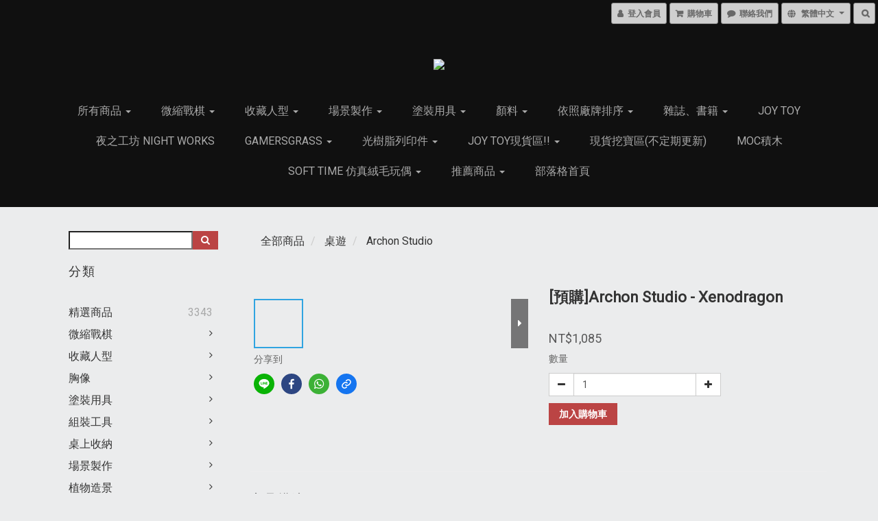

--- FILE ---
content_type: text/html; charset=utf-8
request_url: https://www.minilabtw.com/products/archon-studio-xenodragon
body_size: 77072
content:
<!DOCTYPE html>
<html lang="zh-hant">
<head>

  
    <title ng-non-bindable>Archon Studio - Xenodragon</title>

  <meta name="description" content="Commander, come in!Our reckon unit has been compromised near the Delta point. Last recordings have ensured us that we&amp;#39;re dealing with the biggest mutation of this species. It seems like it&amp;#39;s... it&amp;#39;s a dragon, sir. A huge, terrifying, acid-spitting alien dragon. Remain cautious, the object is extremely fast and dangerous.Box Contains:1x Xenodragon Miniature SetAll models come unpainted and unassembled.">




    <link rel="preload" href="https://cdn.shoplineapp.com/s/javascripts/currencies.js" as="script">

  <link rel="preload" href="https://cdn.shoplineapp.com/assets/fonts/fontawesome-webfont.woff2?v=4.7.0" as="font" type="font/woff2" crossorigin>



      <link rel="preload" as="image" href="https://shoplineimg.com/56cc1b16039055be89000385/63dfdf8b11a85d001ab9911d/800x.webp?source_format=jpg" media="(max-height: 950px)">

<!-- locale meta -->

<meta name="viewport" content="width=device-width, initial-scale=1.0, viewport-fit=cover">

<meta name="mobile-web-app-capable" content="yes">
<meta name="format-detection" content="telephone=no" />

<meta name="google" value="notranslate">




  <link rel="shortcut icon" type="image/png" href="https://img.shoplineapp.com/media/image_clips/56cda1de6170694079020a00/original.jpg?1456316894">

<!-- styles-->
<link rel="preconnect" href="https://fonts.gstatic.com">
<link href='https://fonts.googleapis.com/css?family=Open+Sans:300italic,400italic,600italic,700italic,800italic,400,300,600,700,800&display=swap' type='text/css' as="style" onload="this.rel='stylesheet'" />
<link href='https://fonts.googleapis.com/css?family=Source+Sans+Pro:200,300,400,600,700,900,200italic,300italic,400italic,600italic,700italic,900italic&display=swap' type='text/css' as="style" onload="this.rel='stylesheet'">
    <link rel="stylesheet" media="all" href="https://cdn.shoplineapp.com/assets/common-898e3d282d673c037e3500beff4d8e9de2ee50e01c27252b33520348e0b17da0.css" onload="" />

    <link rel="stylesheet" media="all" href="https://cdn.shoplineapp.com/assets/application-b241d6746286e6cbd4771611224a26fdc394dd8ecf92be7aafd4f72407ab4a57.css" onload="" />

      <link rel="stylesheet" media="all" href="https://cdn.shoplineapp.com/assets/themes/hype-d262e22cfba04194af98122f6e2aa4f991232190b7bcb548e23a4a89cf496164.css" onload="" />






<style>
  :root {

    --cookie-consent-popup-z-index: 1000;
  }
</style>


  <link rel="stylesheet" media="all" href="https://cdn.shoplineapp.com/packs/css/intl_tel_input-0d9daf73.chunk.css" />




<!-- styles-->



<!-- GLOBAL CONTENT FOR HTML HEAD START-->
<link href='https://fonts.googleapis.com/css?family=Roboto:400,100,300&display=swap' type='text/css' rel="preload" as="style" onload="this.rel='stylesheet'" />

		  <link rel="stylesheet" media="all" href="https://cdn.shoplineapp.com/assets/themes/hype-d262e22cfba04194af98122f6e2aa4f991232190b7bcb548e23a4a89cf496164.css" onload="" />


<!-- GLOBAL CONTENT FOR HTML HEAD END -->


<!--- Site Ownership Data -->
<!--- Site Ownership Data End-->

<base href="/">

  <style>
    
  </style>
  
<meta name="csrf-param" content="authenticity_token" />
<meta name="csrf-token" content="ATJZBD1JQ/YouSrg3apP55UzBCjOu2Y0eKfF/OC39NPADJS/dvO9mMG/4hMHaCzDGnUUq0L4XoB8NzRxU3bIeQ==" />


<!-- Start of Criteo one tag -->
<!-- End of Criteo one tag -->

<meta name="csrf-param" content="authenticity_token" />
<meta name="csrf-token" content="gjGgIBOazjESc/1Akn2eXW+68cErmQ6mjRiObv/hcUNDD22bWCAwX/t1NbNIv/154PzhQqfaNhKJiH/jTCBN6Q==" />
  

    <meta property="og:title" content="Archon Studio - Xenodragon">

  <meta property="og:type" content="product"/>

    <meta property="og:url" content="https://www.minilabtw.com/products/archon-studio-xenodragon">
    <link rel="canonical" href="https://www.minilabtw.com/products/archon-studio-xenodragon">

  <meta property="og:description" content="Commander, come in!Our reckon unit has been compromised near the Delta point. Last recordings have ensured us that we&amp;#39;re dealing with the biggest mutation of this species. It seems like it&amp;#39;s... it&amp;#39;s a dragon, sir. A huge, terrifying, acid-spitting alien dragon. Remain cautious, the object is extremely fast and dangerous.Box Contains:1x Xenodragon Miniature SetAll models come unpainted and unassembled.">

    <meta property="og:image" content="https://img.shoplineapp.com/media/image_clips/63dfdf8b11a85d001ab9911d/original.jpg?1675616139">
    <meta name="thumbnail" content="https://img.shoplineapp.com/media/image_clips/63dfdf8b11a85d001ab9911d/original.jpg?1675616139">

    <meta property="fb:app_id" content="714147206484150">



<script type="text/javascript">
  window.mainConfig = JSON.parse('{\"sessionId\":\"\",\"merchantId\":\"56cc1b16039055be89000385\",\"appCoreHost\":\"shoplineapp.com\",\"assetHost\":\"https://cdn.shoplineapp.com/packs/\",\"apiBaseUrl\":\"http://shoplineapp.com\",\"eventTrackApi\":\"https://events.shoplytics.com/api\",\"frontCommonsApi\":\"https://front-commons.shoplineapp.com/api\",\"appendToUrl\":\"\",\"env\":\"production\",\"merchantData\":{\"_id\":\"56cc1b16039055be89000385\",\"addon_limit_enabled\":false,\"base_country_code\":\"TW\",\"base_currency\":{\"id\":\"twd\",\"iso_code\":\"TWD\",\"alternate_symbol\":\"NT$\",\"name\":\"New Taiwan Dollar\",\"symbol_first\":true,\"subunit_to_unit\":1},\"base_currency_code\":\"TWD\",\"beta_feature_keys\":[\"promotions_apply\",\"hide_coupon\",\"promotions_setup\",\"checkout_v2\"],\"brand_home_url\":\"https://www.minilabtw.com\",\"checkout_setting\":{\"enable_membership_autocheck\":true,\"enable_subscription_autocheck\":false},\"current_plan_key\":\"basket\",\"current_theme_key\":\"hype\",\"delivery_option_count\":7,\"enabled_stock_reminder\":false,\"handle\":\"minilabtw\",\"identifier\":\"\",\"instagram_access_token\":\"\",\"instagram_id\":null,\"invoice_activation\":\"inactive\",\"is_image_service_enabled\":true,\"mobile_logo_media_url\":\"https://img.shoplineapp.com/media/image_clips/56d413d76170690308980000/original.jpg?1456739286\",\"name\":\"MiniLabTW - 小人研究室\",\"order_setting\":{\"invoice_activation\":\"inactive\",\"short_message_activation\":\"inactive\",\"default_out_of_stock_reminder\":false,\"auto_cancel_expired_orders\":false,\"auto_revert_credit\":false,\"enabled_order_auth_expiry\":false,\"enable_order_split_einvoice_reissue\":false,\"no_duplicate_uniform_invoice\":false,\"hourly_auto_invoice\":false,\"enabled_location_id\":false,\"enabled_sf_hidden_product_name\":false,\"slp_auto_refund\":false,\"customer_return_order\":{\"enabled\":false,\"available_return_days\":\"7\"},\"customer_cancel_order\":{\"enabled\":false,\"auto_revert_credit\":false},\"custom_fields\":[{\"type\":\"textarea\",\"label\":\"貼心提醒：下單時，現貨(3d列印件非現貨)和預購商品分開結帳，能更快拿到現貨商品哦！\\n\\n＊3d列印件收到訂單後才會安排製作，並非現貨哦！有疑問可以先私訊詢問！\\n＊預購商品無法保證準確到貨日，下訂前可以先私訊詢問！\\n＊現貨商品會在3個工作天內為您安排出貨！（若有漏單請在私訊提醒，謝謝您）\",\"display_type\":\"text_field\",\"name_translations\":{\"zh-hant\":\"貼心提醒：下單時，現貨(3D列印件非現貨)和預購商品分開結帳，能更快拿到現貨商品哦！\\n\\n＊3D列印件收到訂單後才會安排製作，並非現貨哦！有疑問可以先私訊詢問！\\n＊預購商品無法保證準確到貨日，下訂前可以先私訊詢問！\\n＊現貨商品會在3個工作天內為您安排出貨！（若有漏單請在私訊提醒，謝謝您）\"},\"hint_translations\":{\"en\":\"\",\"zh-hant\":\"\",\"zh-hk\":\"\",\"zh-cn\":\"\",\"zh-tw\":\"\",\"vi\":\"\",\"ms\":\"\",\"ja\":\"\",\"th\":\"\",\"id\":\"\",\"de\":\"\",\"fr\":\"\"}}],\"invoice\":{\"tax_id\":\"\"},\"facebook_messenging\":{\"status\":\"deactivated\"},\"status_update_sms\":{\"status\":\"deactivated\"},\"private_info_handle\":{\"enabled\":false,\"custom_fields_enabled\":false}},\"payment_method_count\":10,\"product_setting\":{\"enabled_product_review\":true,\"preorder_add_to_cart_button_display\":\"depend_on_stock\"},\"promotion_setting\":{\"one_coupon_limit_enabled\":true,\"multi_order_discount_strategy\":\"order_or_tier_promotion\"},\"rollout_keys\":[\"2FA_google_authenticator\",\"3_layer_category\",\"3_layer_navigation\",\"3_layer_variation\",\"711_CB_13countries\",\"711_CB_pickup_TH\",\"711_c2b_report_v2\",\"711_cross_delivery\",\"AdminCancelRecurringSubscription_V1\",\"MC_manual_order\",\"MO_Apply_Coupon_Code\",\"StaffCanBeDeleted_V1\",\"SummaryStatement_V1\",\"UTM_export\",\"UTM_register\",\"abandoned_cart_notification\",\"add_system_fontstyle\",\"add_to_cart_revamp\",\"addon_products_limit_10\",\"addon_products_limit_unlimited\",\"addon_quantity\",\"address_format_batch2\",\"address_format_jp\",\"address_format_my\",\"address_format_us\",\"address_format_vn\",\"admin_app_extension\",\"admin_clientele_profile\",\"admin_custom_domain\",\"admin_image_service\",\"admin_logistic_bank_account\",\"admin_manual_order\",\"admin_realtime\",\"admin_vietnam_dong\",\"adminapp_order_form\",\"adminapp_wa_contacts_list\",\"ads_system_new_tab\",\"adyen_my_sc\",\"affiliate_by_product\",\"affiliate_dashboard\",\"affiliate_kol_report_appstore\",\"alipay_hk_sc\",\"android_pos_agent_clockin_n_out\",\"android_pos_purchase_order_partial_in_storage\",\"android_pos_save_send_receipt\",\"android_pos_v2_force_upgrade_version_1-50-0_date_2025-08-30\",\"app_categories_filtering\",\"app_multiplan\",\"app_subscription_prorated_billing\",\"apply_multi_order_discount\",\"apps_store\",\"apps_store_blog\",\"apps_store_fb_comment\",\"apps_store_wishlist\",\"appstore_free_trial\",\"archive_order_data\",\"archive_order_ui\",\"assign_products_to_category\",\"auth_flow_revamp\",\"auto_credit_percentage\",\"auto_credit_recurring\",\"auto_reply_comment\",\"auto_save_sf_plus_address\",\"availability_buy_online_pickup_instore\",\"availability_preview_buy_online_pickup_instore\",\"basket_comparising_link_CNY\",\"basket_comparising_link_HKD\",\"basket_comparising_link_TWD\",\"basket_invoice_field\",\"basket_pricing_page_cny\",\"basket_pricing_page_hkd\",\"basket_pricing_page_myr\",\"basket_pricing_page_sgd\",\"basket_pricing_page_thb\",\"basket_pricing_page_twd\",\"basket_pricing_page_usd\",\"basket_pricing_page_vnd\",\"basket_subscription_coupon\",\"basket_subscription_email\",\"bianco_setting\",\"bidding_select_product\",\"bing_ads\",\"birthday_format_v2\",\"block_gtm_for_lighthouse\",\"blog\",\"blog_app\",\"blog_revamp_admin\",\"blog_revamp_admin_category\",\"blog_revamp_doublewrite\",\"blog_revamp_related_products\",\"blog_revamp_shop_category\",\"blog_revamp_singleread\",\"breadcrumb\",\"broadcast_advanced_filters\",\"broadcast_analytics\",\"broadcast_clone\",\"broadcast_email_html\",\"broadcast_facebook_template\",\"broadcast_line_template\",\"broadcast_unsubscribe_email\",\"bulk_action_customer\",\"bulk_action_product\",\"bulk_import_multi_lang\",\"bulk_payment_delivery_setting\",\"bulk_printing_labels_711C2C\",\"bulk_update_dynamic_fields\",\"bulk_update_job\",\"bulk_update_new_fields\",\"bulk_update_tag\",\"bundle_add_type\",\"bundle_group\",\"bundle_page\",\"bundle_pricing\",\"bundle_promotion_apply_enhancement\",\"bundle_stackable\",\"buy_button\",\"buy_now_button\",\"buyandget_promotion\",\"callback_service\",\"cancel_order_by_customer\",\"cancel_order_by_customer_v2\",\"cart_addon\",\"cart_addon_condition\",\"cart_addon_limit\",\"cart_uuid\",\"category_banner_multiple\",\"category_limit_unlimited\",\"category_sorting\",\"channel_fb\",\"channel_integration\",\"channel_line\",\"charge_shipping_fee_by_product_qty\",\"chat_widget\",\"chat_widget_facebook\",\"chat_widget_livechat\",\"checkout_membercheckbox_toggle\",\"checkout_setting\",\"cn_pricing_page_2019\",\"combine_orders_app\",\"component_h1_tag\",\"connect_new_facebookpage\",\"consolidated_billing\",\"cookie_consent\",\"country_code\",\"coupon_notification\",\"coupon_v2\",\"create_staff_revamp\",\"credit_amount_condition_hidden\",\"credit_installment_payment_fee_hidden\",\"credit_point_triggerpoint\",\"crm_email_custom\",\"crm_notify_preview\",\"crm_sms_custom\",\"crm_sms_notify\",\"cross_shop_tracker\",\"custom_css\",\"custom_home_delivery_tw\",\"custom_notify\",\"custom_order_export\",\"customer_advanced_filter\",\"customer_coupon\",\"customer_custom_field_limit_5\",\"customer_data_secure\",\"customer_edit\",\"customer_export_v2\",\"customer_group\",\"customer_group_analysis\",\"customer_group_filter_p2\",\"customer_group_filter_p3\",\"customer_group_regenerate\",\"customer_group_sendcoupon\",\"customer_import_50000_failure_report\",\"customer_import_v2\",\"customer_import_v3\",\"customer_list\",\"customer_new_report\",\"customer_referral\",\"customer_referral_notify\",\"customer_search_match\",\"customer_tag\",\"dashboard_v2\",\"dashboard_v2_revamp\",\"date_picker_v2\",\"deep_link_support_linepay\",\"deep_link_support_payme\",\"deep_search\",\"default_theme_ultrachic\",\"delivery_time\",\"delivery_time_with_quantity\",\"design_submenu\",\"dev_center_app_store\",\"disable_footer_brand\",\"disable_old_upgrade_reminder\",\"domain_applicable\",\"doris_bien_setting\",\"dusk_setting\",\"ec_order_unlimit\",\"ecpay_expirydate\",\"ecpay_payment_gateway\",\"edit_order_promotion_applied_creditpoint\",\"einvoice_bulk_update\",\"einvoice_edit\",\"einvoice_newlogic\",\"email_credit_expire_notify\",\"email_custom\",\"email_member_forget_password_notify\",\"email_member_register_notify\",\"email_order_notify\",\"email_verification\",\"enable_body_script\",\"enable_calculate_api_promotion_apply\",\"enable_calculate_api_promotion_filter\",\"enable_cart_api\",\"enable_cart_service\",\"enable_corejs_splitting\",\"enable_lazysizes_image_tag\",\"enable_new_css_bundle\",\"enable_order_status_callback_revamp_for_promotion\",\"enable_order_status_callback_revamp_for_storefront\",\"enable_promotion_usage_record\",\"enable_shopjs_splitting\",\"enhanced_catalog_feed\",\"exclude_product\",\"exclude_product_v2\",\"execute_shipment_permission\",\"export_inventory_report_v2\",\"express_cart\",\"facebook_ads\",\"facebook_dia\",\"facebook_line_promotion_notify\",\"facebook_login\",\"facebook_messenger_subscription\",\"facebook_notify\",\"facebook_pixel_manager\",\"fb_comment_app\",\"fb_entrance_optimization\",\"fb_feed_unlimit\",\"fb_group\",\"fb_multi_category_feed\",\"fb_pixel_matching\",\"fb_pixel_v2\",\"fb_post_management\",\"fb_product_set\",\"fb_ssapi\",\"fb_sub_button\",\"fbe_oe\",\"fbe_shop\",\"fbe_v2\",\"fbe_v2_edit\",\"feature_alttag_phase1\",\"feature_alttag_phase2\",\"flash_price_campaign\",\"fm_order_receipt\",\"fmt_c2c_newlabel\",\"fmt_revision\",\"footer_builder\",\"footer_builder_new\",\"form_builder\",\"form_builder_access\",\"form_builder_user_management\",\"form_builder_v2_elements\",\"form_builder_v2_receiver\",\"form_builder_v2_report\",\"get_coupon\",\"get_promotions_by_cart\",\"gifts_limit_10\",\"gifts_limit_unlimited\",\"gmv_revamp\",\"godaddy\",\"google_ads_api\",\"google_ads_manager\",\"google_analytics_4\",\"google_analytics_manager\",\"google_dynamic_remarketing_tag\",\"google_enhanced_conversions\",\"google_preorder_feed\",\"google_product_category_3rdlayer\",\"google_recaptcha\",\"google_remarketing_manager\",\"google_signup_login\",\"google_tag_manager\",\"gp_tw_sc\",\"group_url_bind_post_live\",\"h2_tag_phase1\",\"hct_logistics_bills_report\",\"hidden_product_p2\",\"hide_credit_point_record_balance\",\"hk_pricing_page_2019\",\"hkd_pricing_page_disabled_2020\",\"ig_browser_notify\",\"ig_live\",\"ig_login_entrance\",\"ig_new_api\",\"image_gallery\",\"image_gallery_p2\",\"image_host_by_region\",\"image_limit_100000\",\"image_limit_30000\",\"image_widget_mobile\",\"increase_variation_limit\",\"instagram_create_post\",\"instagram_post_sales\",\"instant_order_form\",\"integrated_label_711\",\"integrated_sfexpress\",\"integration_one\",\"inventory_change_reason\",\"inventory_search_v2\",\"job_api_products_export\",\"job_api_user_export\",\"job_product_import\",\"jquery_v3\",\"kingsman_v2_setting\",\"line_ads_tag\",\"line_broadcast\",\"line_login\",\"line_login_mobile\",\"line_point_cpa_tag\",\"line_shopping_new_fields\",\"live_after_keyword\",\"live_announce_bids\",\"live_announce_buyer\",\"live_bidding\",\"live_bulk_checkoutlink\",\"live_bulk_edit\",\"live_checkout_notification\",\"live_checkout_notification_all\",\"live_checkout_notification_message\",\"live_comment_discount\",\"live_comment_robot\",\"live_create_product_v2\",\"live_crosspost\",\"live_dashboard_product\",\"live_event_discount\",\"live_exclusive_price\",\"live_fb_group\",\"live_fhd_video\",\"live_general_settings\",\"live_group_event\",\"live_host_panel\",\"live_ig_messenger_broadcast\",\"live_ig_product_recommend\",\"live_im_switch\",\"live_keyword_switch\",\"live_line_broadcast\",\"live_line_multidisplay\",\"live_luckydraw_enhancement\",\"live_messenger_broadcast\",\"live_order_block\",\"live_print_advanced\",\"live_product_recommend\",\"live_shopline_keyword\",\"live_stream_settings\",\"logistic_bill_v2_711_b2c\",\"logistic_bill_v2_711_c2c\",\"logo_favicon\",\"luckydraw_products\",\"luckydraw_qualification\",\"manual_activation\",\"manual_order\",\"manual_order_7-11\",\"manual_order_ec_to_sc\",\"manually_bind_post\",\"marketing_affiliate\",\"marketing_affiliate_p2\",\"mc-history-instant\",\"mc_711crossborder\",\"mc_ad_tag\",\"mc_assign_message\",\"mc_auto_bind_member\",\"mc_autoreply_question\",\"mc_broadcast\",\"mc_bulk_read\",\"mc_chatbot_template\",\"mc_delete_message\",\"mc_edit_cart\",\"mc_history_instant\",\"mc_history_post\",\"mc_im\",\"mc_inbox_autoreply\",\"mc_instant_notifications\",\"mc_invoicetitle_optional\",\"mc_keyword_autotagging\",\"mc_line_broadcast\",\"mc_line_cart\",\"mc_logistics_hct\",\"mc_logistics_tcat\",\"mc_manage_blacklist\",\"mc_mark_todo\",\"mc_new_menu\",\"mc_phone_tag\",\"mc_reminder_unpaid\",\"mc_reply_pic\",\"mc_setting_message\",\"mc_setting_orderform\",\"mc_shop_message_refactor\",\"mc_sort_waitingtime\",\"mc_sort_waitingtime_new\",\"mc_tw_invoice\",\"media_gcp_upload\",\"member_center_profile_revamp\",\"member_import_notify\",\"member_info_reward\",\"member_info_reward_subscription\",\"member_password_setup_notify\",\"membership_tier_double_write\",\"memebr_center_point_credit_revamp\",\"menu_limit_100\",\"menu_limit_unlimited\",\"merchant_automatic_payment_setting\",\"message_center_v3\",\"message_revamp\",\"mo_remove_discount\",\"mobile_and_email_signup\",\"mobile_signup_p2\",\"modularize_address_format\",\"molpay_credit_card\",\"multi_lang\",\"multicurrency\",\"my_pricing_page_2019\",\"myapp_reauth_alert\",\"myr_pricing_page_disabled_2020\",\"new_app_subscription\",\"new_layout_for_mobile_and_pc\",\"new_onboarding_flow\",\"new_return_management\",\"new_settings_apply_all_promotion\",\"new_signup_flow\",\"new_sinopac_3d\",\"notification_custom_sending_time\",\"npb_theme_philia\",\"npb_widget_font_size_color\",\"ob_revamp\",\"ob_sgstripe\",\"ob_twecpay\",\"oceanpay\",\"old_fbe_removal\",\"onboarding_basketplan\",\"onboarding_handle\",\"one_new_filter\",\"one_page_store\",\"one_page_store_checkout\",\"one_page_store_clone\",\"one_page_store_product_set\",\"online_credit_redemption_toggle\",\"online_store_design\",\"online_store_design_setup_guide_basketplan\",\"order_add_to_cart\",\"order_archive_calculation_revamp_crm_amount\",\"order_archive_calculation_revamp_crm_member\",\"order_archive_product_testing\",\"order_archive_testing\",\"order_archive_testing_crm\",\"order_archive_testing_order_details\",\"order_archive_testing_return_order\",\"order_confirmation_slip_upload\",\"order_custom_field_limit_5\",\"order_custom_notify\",\"order_discount_stackable\",\"order_export_366day\",\"order_export_v2\",\"order_filter_shipped_date\",\"order_new_source\",\"order_promotion_split\",\"order_search_custom_field\",\"order_search_sku\",\"order_select_across_pages\",\"order_sms_notify\",\"order_split\",\"order_status_non_automation\",\"order_status_tag_color\",\"order_tag\",\"orderemail_new_logic\",\"other_custom_notify\",\"out_of_stock_order\",\"page_builder_revamp\",\"page_builder_revamp_theme_setting\",\"page_builder_section_cache_enabled\",\"page_builder_widget_accordion\",\"page_builder_widget_blog\",\"page_builder_widget_category\",\"page_builder_widget_collage\",\"page_builder_widget_countdown\",\"page_builder_widget_custom_liquid\",\"page_builder_widget_instagram\",\"page_builder_widget_product_text\",\"page_builder_widget_subscription\",\"page_builder_widget_video\",\"page_limit_unlimited\",\"page_view_cache\",\"pakpobox\",\"partial_free_shipping\",\"payme\",\"payment_condition\",\"payment_fee_config\",\"payment_image\",\"payment_slip_notify\",\"paypal_upgrade\",\"pdp_image_lightbox\",\"pdp_image_lightbox_icon\",\"pending_subscription\",\"philia_setting\",\"pickup_remember_store\",\"plp_label_wording\",\"plp_product_seourl\",\"plp_variation_selector\",\"pos_only_product_settings\",\"pos_retail_store_price\",\"pos_setup_guide_basketplan\",\"post_cancel_connect\",\"post_commerce_stack_comment\",\"post_fanpage_luckydraw\",\"post_fb_group\",\"post_general_setting\",\"post_lock_pd\",\"post_sales_dashboard\",\"postsale_auto_reply\",\"postsale_create_post\",\"postsale_ig_auto_reply\",\"postsales_connect_multiple_posts\",\"preorder_limit\",\"preset_publish\",\"product_available_time\",\"product_cost_permission\",\"product_feed_info\",\"product_feed_manager_availability\",\"product_feed_revamp\",\"product_index_v2\",\"product_info\",\"product_limit_1000\",\"product_limit_unlimited\",\"product_log_v2\",\"product_page_limit_10\",\"product_quantity_update\",\"product_recommendation_abtesting\",\"product_revamp_doublewrite\",\"product_revamp_singleread\",\"product_review_import\",\"product_review_import_installable\",\"product_review_plp\",\"product_search\",\"product_set_revamp\",\"product_set_v2_enhancement\",\"product_summary\",\"promotion_blacklist\",\"promotion_filter_by_date\",\"promotion_first_purchase\",\"promotion_hour\",\"promotion_limit_100\",\"promotion_limit_unlimited\",\"promotion_minitem\",\"promotion_page\",\"promotion_page_reminder\",\"promotion_page_seo_button\",\"promotion_record_archive_test\",\"promotion_reminder\",\"promotion_returned\",\"purchase_limit_campaign\",\"quick_answer\",\"recaptcha_reset_pw\",\"redirect_301_settings\",\"rejected_bill_reminder\",\"remove_fblike_sc\",\"repay_cookie\",\"replace_janus_interface\",\"replace_lms_old_oa_interface\",\"reports\",\"return_order_revamp\",\"revert_credit_p2\",\"revert_credit_status\",\"sales_dashboard\",\"sangria_setting\",\"sc_advanced_keyword\",\"sc_alipay_standard\",\"sc_atm\",\"sc_auto_bind_member\",\"sc_autodetect_address\",\"sc_autodetect_paymentslip\",\"sc_autoreply_icebreaker\",\"sc_clearcart\",\"sc_clearcart_all\",\"sc_comment_label\",\"sc_comment_list\",\"sc_conversations_statistics_sunset\",\"sc_download_adminapp\",\"sc_group_pm_commentid\",\"sc_group_webhook\",\"sc_intercom\",\"sc_list_search\",\"sc_mo_711emap\",\"sc_outstock_msg\",\"sc_overall_statistics_api_v3\",\"sc_pickup\",\"sc_product_set\",\"sc_product_variation\",\"sc_slp_subscription_promotion\",\"sc_standard\",\"sc_store_pickup\",\"sc_wa_message_report\",\"scheduled_home_page\",\"search_function_image_gallery\",\"security_center\",\"select_all_customer\",\"select_all_inventory\",\"send_coupon_notification\",\"session_expiration_period\",\"setup_guide_basketplan\",\"sfexpress_centre\",\"sfexpress_eflocker\",\"sfexpress_service\",\"sfexpress_store\",\"sg_onboarding_currency\",\"share_cart_link\",\"shop_builder_plp\",\"shop_category_filter\",\"shop_category_filter_bulk_action\",\"shop_product_search_rate_limit\",\"shop_related_recaptcha\",\"shop_template_advanced_setting\",\"shopback_cashback\",\"shopline_captcha\",\"shopline_email_captcha\",\"shopline_product_reviews\",\"shoplytics_benchmark\",\"shoplytics_broadcast_api_v3\",\"shoplytics_channel_store_permission\",\"shoplytics_credit_analysis\",\"shoplytics_customer_refactor_api_v3\",\"shoplytics_date_picker_v2\",\"shoplytics_event_realtime_refactor_api_v3\",\"shoplytics_events_api_v3\",\"shoplytics_export_flex\",\"shoplytics_homepage_v2\",\"shoplytics_invoices_api_v3\",\"shoplytics_lite\",\"shoplytics_membership_tier_growth\",\"shoplytics_orders_api_v3\",\"shoplytics_ordersales_v3\",\"shoplytics_payments_api_v3\",\"shoplytics_product_revamp_api_v3\",\"shoplytics_promotions_api_v3\",\"shoplytics_psa_multi_stores_export\",\"shoplytics_psa_sub_categories\",\"shoplytics_rfim_enhancement_v3\",\"shoplytics_session_metrics\",\"shoplytics_staff_api_v3\",\"shoplytics_to_hd\",\"shopping_session_enabled\",\"signin_register_revamp\",\"skya_setting\",\"sl_logistics_bulk_action\",\"sl_logistics_fmt_freeze\",\"sl_logistics_modularize\",\"sl_payment_alipay\",\"sl_payment_cc\",\"sl_payment_standard_v2\",\"sl_payment_type_check\",\"sl_payments_apple_pay\",\"sl_payments_cc_promo\",\"sl_payments_my_cc\",\"sl_payments_my_fpx\",\"sl_payments_sg_cc\",\"sl_payments_tw_cc\",\"sl_pos_admin_cancel_order\",\"sl_pos_admin_delete_order\",\"sl_pos_admin_inventory_transfer\",\"sl_pos_admin_order_archive_testing\",\"sl_pos_admin_purchase_order\",\"sl_pos_admin_register_shift\",\"sl_pos_admin_staff\",\"sl_pos_agent_by_channel\",\"sl_pos_agent_clockin_n_out\",\"sl_pos_agent_performance\",\"sl_pos_android_A4_printer\",\"sl_pos_android_check_cart_items_with_local_db\",\"sl_pos_android_order_reduction\",\"sl_pos_android_receipt_enhancement\",\"sl_pos_app_order_archive_testing\",\"sl_pos_app_transaction_filter_enhance\",\"sl_pos_apps_store\",\"sl_pos_bugfender_log_reduction\",\"sl_pos_bulk_import_purchase_order\",\"sl_pos_bulk_import_update_enhancement\",\"sl_pos_check_duplicate_create_order\",\"sl_pos_claim_coupon\",\"sl_pos_convert_order_to_cart_by_snapshot\",\"sl_pos_customerID_duplicate_check\",\"sl_pos_customer_info_enhancement\",\"sl_pos_customized_price\",\"sl_pos_disable_touchid_unlock\",\"sl_pos_discount\",\"sl_pos_einvoice_refactor\",\"sl_pos_feature_permission\",\"sl_pos_force_upgrade_1-109-0\",\"sl_pos_free_gifts_promotion\",\"sl_pos_from_Swift_to_OC\",\"sl_pos_iOS_A4_printer\",\"sl_pos_iOS_app_transaction_filter_enhance\",\"sl_pos_iOS_cashier_revamp_cart\",\"sl_pos_iOS_cashier_revamp_product_list\",\"sl_pos_iPadOS_version_upgrade_remind_16_0_0\",\"sl_pos_initiate_couchbase\",\"sl_pos_inventory_count\",\"sl_pos_inventory_count_for_selected_products\",\"sl_pos_inventory_feature_module\",\"sl_pos_inventory_transfer_insert_enhancement\",\"sl_pos_inventory_transfer_request\",\"sl_pos_invoice_product_name_filter\",\"sl_pos_invoice_swiftUI_revamp\",\"sl_pos_invoice_toast_show\",\"sl_pos_ios_receipt_info_enhancement\",\"sl_pos_ios_small_label_enhancement\",\"sl_pos_ios_version_upgrade_remind\",\"sl_pos_itc\",\"sl_pos_logo_terms_and_condition\",\"sl_pos_new_report_customer_analysis\",\"sl_pos_new_report_daily_payment_methods\",\"sl_pos_new_report_overview\",\"sl_pos_new_report_product_preorder\",\"sl_pos_new_report_transaction_detail\",\"sl_pos_no_minimum_age\",\"sl_pos_order_refactor_admin\",\"sl_pos_order_upload_using_pos_service\",\"sl_pos_partial_return\",\"sl_pos_password_setting_refactor\",\"sl_pos_payment\",\"sl_pos_payment_method_picture\",\"sl_pos_payment_method_prioritized_and_hidden\",\"sl_pos_payoff_preorder\",\"sl_pos_product_add_to_cart_refactor\",\"sl_pos_product_variation_ui\",\"sl_pos_promotion\",\"sl_pos_purchase_order_onlinestore\",\"sl_pos_purchase_order_partial_in_storage\",\"sl_pos_receipt_information\",\"sl_pos_receipt_preorder_return_enhancement\",\"sl_pos_receipt_swiftUI_revamp\",\"sl_pos_register_shift\",\"sl_pos_report_shoplytics_psi\",\"sl_pos_revert_credit\",\"sl_pos_save_send_receipt\",\"sl_pos_show_coupon\",\"sl_pos_stock_refactor\",\"sl_pos_supplier_refactor\",\"sl_pos_toast_revamp\",\"sl_pos_transaction_conflict\",\"sl_pos_transaction_view_admin\",\"sl_pos_transfer_onlinestore\",\"sl_pos_user_permission\",\"sl_pos_variation_setting_refactor\",\"sl_purchase_order_search_create_enhancement\",\"slp_bank_promotion\",\"slp_product_subscription\",\"slp_remember_credit_card\",\"slp_swap\",\"smart_omo_appstore\",\"smart_product_recommendation\",\"smart_product_recommendation_regular\",\"smart_recommended_related_products\",\"sms_custom\",\"sms_with_shop_name\",\"social_channel_revamp\",\"social_channel_user\",\"social_name_in_order\",\"sso_lang_th\",\"sso_lang_vi\",\"staff_elasticsearch\",\"staff_limit_5\",\"staff_service_migration\",\"static_resource_host_by_region\",\"stop_slp_approvedemail\",\"store_pick_up\",\"storefront_app_extension\",\"storefront_return\",\"stripe_3d_secure\",\"stripe_3ds_cny\",\"stripe_3ds_hkd\",\"stripe_3ds_myr\",\"stripe_3ds_sgd\",\"stripe_3ds_thb\",\"stripe_3ds_usd\",\"stripe_3ds_vnd\",\"stripe_google_pay\",\"stripe_payment_intents\",\"stripe_radar\",\"stripe_subscription_my_account\",\"structured_data\",\"sub_sgstripe\",\"subscription_config_edit\",\"subscription_config_edit_delivery_payment\",\"subscription_currency\",\"tappay_3D_secure\",\"tappay_sdk_v2_3_2\",\"tappay_sdk_v3\",\"tax_inclusive_setting\",\"taxes_settings\",\"tcat_711pickup_sl_logisitics\",\"tcat_logistics_bills_report\",\"tcat_newlabel\",\"th_pricing_page_2020\",\"thb_pricing_page_disabled_2020\",\"theme_bianco\",\"theme_doris_bien\",\"theme_kingsman_v2\",\"theme_level_3\",\"theme_sangria\",\"theme_ultrachic\",\"tnc-checkbox\",\"toggle_mobile_category\",\"tw_app_shopback_cashback\",\"tw_fm_sms\",\"tw_pricing_page_2019\",\"tw_stripe_subscription\",\"twd_pricing_page_disabled_2020\",\"uc_integration\",\"uc_v2_endpoints\",\"ultra_setting\",\"unified_admin\",\"use_ngram_for_order_search\",\"user_center_social_channel\",\"variant_image_selector\",\"variant_saleprice_cost_weight\",\"variation_label_swatches\",\"varm_setting\",\"vn_pricing_page_2020\",\"vnd_pricing_page_disabled_2020\",\"whatsapp_extension\",\"whatsapp_order_form\",\"whatsapp_orderstatus_toggle\",\"yahoo_dot\",\"zotabox_installable\"],\"shop_default_home_url\":\"https://minilabtw.shoplineapp.com\",\"shop_status\":\"open\",\"show_sold_out\":false,\"sl_payment_merchant_id\":\"1507574417138515968\",\"supported_languages\":[\"en\",\"zh-hant\"],\"tags\":[\"other\"],\"time_zone\":\"Asia/Taipei\",\"updated_at\":\"2025-11-04T16:03:11.813Z\",\"user_setting\":{\"_id\":\"56cc1bf86170690d8d190000\",\"created_at\":\"2016-02-23T08:44:40.852Z\",\"data\":{\"general_fields\":[{\"type\":\"gender\",\"options\":{\"order\":{\"include\":\"false\",\"required\":\"false\"},\"signup\":{\"include\":\"false\",\"required\":\"false\"},\"profile\":{\"include\":\"false\",\"required\":\"false\"}}},{\"type\":\"birthday\",\"options\":{\"order\":{\"include\":\"false\",\"required\":\"false\"},\"signup\":{\"include\":\"false\",\"required\":\"false\"},\"profile\":{\"include\":\"false\",\"required\":\"false\"}}}],\"minimum_age_limit\":\"13\",\"custom_fields\":[],\"signup_method\":\"email\",\"sms_verification\":{\"status\":\"true\",\"supported_countries\":[\"*\"]},\"facebook_login\":{\"status\":\"active\",\"app_id\":\"714147206484150\"},\"google_login\":{\"status\":\"inactive\",\"client_id\":\"\",\"client_secret\":\"\"},\"enable_facebook_comment\":{\"status\":\"inactive\"},\"facebook_comment\":\"\",\"line_login\":\"\",\"recaptcha_signup\":{\"status\":\"false\",\"site_key\":\"\"},\"email_verification\":{\"status\":\"true\"},\"login_with_verification\":{\"status\":\"false\"},\"upgrade_reminder\":\"\",\"enable_user_credit\":true,\"birthday_format\":\"YYYY/MM/DD\",\"send_birthday_credit_period\":\"daily\",\"member_info_reward\":{\"enabled\":false,\"reward_on\":[],\"subscription_reward_on\":[],\"coupons\":{\"enabled\":false,\"promotion_ids\":[]}},\"enable_age_policy\":false,\"force_complete_info\":false},\"item_type\":\"\",\"key\":\"users\",\"name\":null,\"owner_id\":\"56cc1b16039055be89000385\",\"owner_type\":\"Merchant\",\"publish_status\":\"published\",\"status\":\"active\",\"updated_at\":\"2025-08-05T13:27:39.813Z\",\"value\":null}},\"localeData\":{\"loadedLanguage\":{\"name\":\"繁體中文\",\"code\":\"zh-hant\"},\"supportedLocales\":[{\"name\":\"English\",\"code\":\"en\"},{\"name\":\"繁體中文\",\"code\":\"zh-hant\"}]},\"currentUser\":null,\"themeSettings\":{},\"isMultiCurrencyEnabled\":false,\"features\":{\"plans\":{\"free\":{\"member_price\":false,\"cart_addon\":false,\"google_analytics_ecommerce\":false,\"membership\":false,\"shopline_logo\":true,\"user_credit\":{\"manaul\":false,\"auto\":false},\"variant_image_selector\":false},\"standard\":{\"member_price\":false,\"cart_addon\":false,\"google_analytics_ecommerce\":false,\"membership\":false,\"shopline_logo\":true,\"user_credit\":{\"manaul\":false,\"auto\":false},\"variant_image_selector\":false},\"starter\":{\"member_price\":false,\"cart_addon\":false,\"google_analytics_ecommerce\":false,\"membership\":false,\"shopline_logo\":true,\"user_credit\":{\"manaul\":false,\"auto\":false},\"variant_image_selector\":false},\"pro\":{\"member_price\":false,\"cart_addon\":false,\"google_analytics_ecommerce\":false,\"membership\":false,\"shopline_logo\":false,\"user_credit\":{\"manaul\":false,\"auto\":false},\"variant_image_selector\":false},\"business\":{\"member_price\":false,\"cart_addon\":false,\"google_analytics_ecommerce\":true,\"membership\":true,\"shopline_logo\":false,\"user_credit\":{\"manaul\":false,\"auto\":false},\"facebook_comments_plugin\":true,\"variant_image_selector\":false},\"basic\":{\"member_price\":false,\"cart_addon\":false,\"google_analytics_ecommerce\":false,\"membership\":false,\"shopline_logo\":false,\"user_credit\":{\"manaul\":false,\"auto\":false},\"variant_image_selector\":false},\"basic2018\":{\"member_price\":false,\"cart_addon\":false,\"google_analytics_ecommerce\":false,\"membership\":false,\"shopline_logo\":true,\"user_credit\":{\"manaul\":false,\"auto\":false},\"variant_image_selector\":false},\"sc\":{\"member_price\":false,\"cart_addon\":false,\"google_analytics_ecommerce\":true,\"membership\":false,\"shopline_logo\":true,\"user_credit\":{\"manaul\":false,\"auto\":false},\"facebook_comments_plugin\":true,\"facebook_chat_plugin\":true,\"variant_image_selector\":false},\"advanced\":{\"member_price\":false,\"cart_addon\":false,\"google_analytics_ecommerce\":true,\"membership\":false,\"shopline_logo\":false,\"user_credit\":{\"manaul\":false,\"auto\":false},\"facebook_comments_plugin\":true,\"facebook_chat_plugin\":true,\"variant_image_selector\":false},\"premium\":{\"member_price\":true,\"cart_addon\":true,\"google_analytics_ecommerce\":true,\"membership\":true,\"shopline_logo\":false,\"user_credit\":{\"manaul\":true,\"auto\":true},\"google_dynamic_remarketing\":true,\"facebook_comments_plugin\":true,\"facebook_chat_plugin\":true,\"wish_list\":true,\"facebook_messenger_subscription\":true,\"product_feed\":true,\"express_checkout\":true,\"variant_image_selector\":true},\"enterprise\":{\"member_price\":true,\"cart_addon\":true,\"google_analytics_ecommerce\":true,\"membership\":true,\"shopline_logo\":false,\"user_credit\":{\"manaul\":true,\"auto\":true},\"google_dynamic_remarketing\":true,\"facebook_comments_plugin\":true,\"facebook_chat_plugin\":true,\"wish_list\":true,\"facebook_messenger_subscription\":true,\"product_feed\":true,\"express_checkout\":true,\"variant_image_selector\":true},\"crossborder\":{\"member_price\":true,\"cart_addon\":true,\"google_analytics_ecommerce\":true,\"membership\":true,\"shopline_logo\":false,\"user_credit\":{\"manaul\":true,\"auto\":true},\"google_dynamic_remarketing\":true,\"facebook_comments_plugin\":true,\"facebook_chat_plugin\":true,\"wish_list\":true,\"facebook_messenger_subscription\":true,\"product_feed\":true,\"express_checkout\":true,\"variant_image_selector\":true},\"o2o\":{\"member_price\":true,\"cart_addon\":true,\"google_analytics_ecommerce\":true,\"membership\":true,\"shopline_logo\":false,\"user_credit\":{\"manaul\":true,\"auto\":true},\"google_dynamic_remarketing\":true,\"facebook_comments_plugin\":true,\"facebook_chat_plugin\":true,\"wish_list\":true,\"facebook_messenger_subscription\":true,\"product_feed\":true,\"express_checkout\":true,\"subscription_product\":true,\"variant_image_selector\":true}}},\"requestCountry\":\"US\",\"trackerEventData\":{\"Product ID\":\"63dfdfae7717dd000eca1a0e\"},\"isRecaptchaEnabled\":false,\"isRecaptchaEnterprise\":true,\"recaptchaEnterpriseSiteKey\":\"6LeMcv0hAAAAADjAJkgZLpvEiuc6migO0KyLEadr\",\"recaptchaEnterpriseCheckboxSiteKey\":\"6LfQVEEoAAAAAAzllcvUxDYhfywH7-aY52nsJ2cK\",\"recaptchaSiteKey\":\"6LeMcv0hAAAAADjAJkgZLpvEiuc6migO0KyLEadr\",\"currencyData\":{\"supportedCurrencies\":[{\"name\":\"$ HKD\",\"symbol\":\"$\",\"iso_code\":\"hkd\"},{\"name\":\"P MOP\",\"symbol\":\"P\",\"iso_code\":\"mop\"},{\"name\":\"¥ CNY\",\"symbol\":\"¥\",\"iso_code\":\"cny\"},{\"name\":\"$ TWD\",\"symbol\":\"$\",\"iso_code\":\"twd\"},{\"name\":\"$ USD\",\"symbol\":\"$\",\"iso_code\":\"usd\"},{\"name\":\"$ SGD\",\"symbol\":\"$\",\"iso_code\":\"sgd\"},{\"name\":\"€ EUR\",\"symbol\":\"€\",\"iso_code\":\"eur\"},{\"name\":\"$ AUD\",\"symbol\":\"$\",\"iso_code\":\"aud\"},{\"name\":\"£ GBP\",\"symbol\":\"£\",\"iso_code\":\"gbp\"},{\"name\":\"₱ PHP\",\"symbol\":\"₱\",\"iso_code\":\"php\"},{\"name\":\"RM MYR\",\"symbol\":\"RM\",\"iso_code\":\"myr\"},{\"name\":\"฿ THB\",\"symbol\":\"฿\",\"iso_code\":\"thb\"},{\"name\":\"د.إ AED\",\"symbol\":\"د.إ\",\"iso_code\":\"aed\"},{\"name\":\"¥ JPY\",\"symbol\":\"¥\",\"iso_code\":\"jpy\"},{\"name\":\"$ BND\",\"symbol\":\"$\",\"iso_code\":\"bnd\"},{\"name\":\"₩ KRW\",\"symbol\":\"₩\",\"iso_code\":\"krw\"},{\"name\":\"Rp IDR\",\"symbol\":\"Rp\",\"iso_code\":\"idr\"},{\"name\":\"₫ VND\",\"symbol\":\"₫\",\"iso_code\":\"vnd\"},{\"name\":\"$ CAD\",\"symbol\":\"$\",\"iso_code\":\"cad\"}],\"requestCountryCurrencyCode\":\"TWD\"},\"previousUrl\":\"\",\"checkoutLandingPath\":\"/cart\",\"webpSupported\":true,\"pageType\":\"products-show\",\"paypalCnClientId\":\"AYVtr8kMzEyRCw725vQM_-hheFyo1FuWeaup4KPSvU1gg44L-NG5e2PNcwGnMo2MLCzGRg4eVHJhuqBP\",\"efoxPayVersion\":\"1.0.60\",\"universalPaymentSDKUrl\":\"https://cdn.myshopline.com\",\"shoplinePaymentCashierSDKUrl\":\"https://cdn.myshopline.com/pay/paymentElement/1.7.1/index.js\",\"shoplinePaymentV2Env\":\"prod\",\"shoplinePaymentGatewayEnv\":\"prod\",\"currentPath\":\"/products/archon-studio-xenodragon\",\"isExceedCartLimitation\":null,\"familyMartEnv\":\"prod\",\"familyMartConfig\":{\"cvsname\":\"familymart.shoplineapp.com\"},\"familyMartFrozenConfig\":{\"cvsname\":\"familymartfreeze.shoplineapp.com\",\"cvslink\":\"https://familymartfreeze.shoplineapp.com/familymart_freeze_callback\",\"emap\":\"https://ecmfme.map.com.tw/ReceiveOrderInfo.aspx\"},\"pageIdentifier\":\"product_detail\",\"staticResourceHost\":\"https://static.shoplineapp.com/\",\"facebookAppId\":\"467428936681900\",\"facebookSdkVersion\":\"v2.7\",\"criteoAccountId\":null,\"criteoEmail\":null,\"shoplineCaptchaEnv\":\"prod\",\"shoplineCaptchaPublicKey\":\"MIGfMA0GCSqGSIb3DQEBAQUAA4GNADCBiQKBgQCUXpOVJR72RcVR8To9lTILfKJnfTp+f69D2azJDN5U9FqcZhdYfrBegVRKxuhkwdn1uu6Er9PWV4Tp8tRuHYnlU+U72NRpb0S3fmToXL3KMKw/4qu2B3EWtxeh/6GPh3leTvMteZpGRntMVmJCJdS8PY1CG0w6QzZZ5raGKXQc2QIDAQAB\",\"defaultBlockedSmsCountries\":\"PS,MG,KE,AO,KG,UG,AZ,ZW,TJ,NG,GT,DZ,BD,BY,AF,LK,MA,EH,MM,EG,LV,OM,LT,UA,RU,KZ,KH,LY,ML,MW,IR,EE\"}');
</script>

  <script
    src="https://browser.sentry-cdn.com/6.8.0/bundle.tracing.min.js"
    integrity="sha384-PEpz3oi70IBfja8491RPjqj38s8lBU9qHRh+tBurFb6XNetbdvlRXlshYnKzMB0U"
    crossorigin="anonymous"
    defer
  ></script>
  <script
    src="https://browser.sentry-cdn.com/6.8.0/captureconsole.min.js"
    integrity="sha384-FJ5n80A08NroQF9DJzikUUhiCaQT2rTIYeJyHytczDDbIiejfcCzBR5lQK4AnmVt"
    crossorigin="anonymous"
    defer
  ></script>

<script>
  function sriOnError (event) {
    if (window.Sentry) window.Sentry.captureException(event);

    var script = document.createElement('script');
    var srcDomain = new URL(this.src).origin;
    script.src = this.src.replace(srcDomain, '');
    if (this.defer) script.setAttribute("defer", "defer");
    document.getElementsByTagName('head')[0].insertBefore(script, null);
  }
</script>

<script>window.lazySizesConfig={},Object.assign(window.lazySizesConfig,{lazyClass:"sl-lazy",loadingClass:"sl-lazyloading",loadedClass:"sl-lazyloaded",preloadClass:"sl-lazypreload",errorClass:"sl-lazyerror",iframeLoadMode:"1",loadHidden:!1});</script>
<script>!function(e,t){var a=t(e,e.document,Date);e.lazySizes=a,"object"==typeof module&&module.exports&&(module.exports=a)}("undefined"!=typeof window?window:{},function(e,t,a){"use strict";var n,i;if(function(){var t,a={lazyClass:"lazyload",loadedClass:"lazyloaded",loadingClass:"lazyloading",preloadClass:"lazypreload",errorClass:"lazyerror",autosizesClass:"lazyautosizes",fastLoadedClass:"ls-is-cached",iframeLoadMode:0,srcAttr:"data-src",srcsetAttr:"data-srcset",sizesAttr:"data-sizes",minSize:40,customMedia:{},init:!0,expFactor:1.5,hFac:.8,loadMode:2,loadHidden:!0,ricTimeout:0,throttleDelay:125};for(t in i=e.lazySizesConfig||e.lazysizesConfig||{},a)t in i||(i[t]=a[t])}(),!t||!t.getElementsByClassName)return{init:function(){},cfg:i,noSupport:!0};var s,o,r,l,c,d,u,f,m,y,h,z,g,v,p,C,b,A,E,_,w,M,N,x,L,W,S,B,T,F,R,D,k,H,O,P,$,q,I,U,j,G,J,K,Q,V=t.documentElement,X=e.HTMLPictureElement,Y="addEventListener",Z="getAttribute",ee=e[Y].bind(e),te=e.setTimeout,ae=e.requestAnimationFrame||te,ne=e.requestIdleCallback,ie=/^picture$/i,se=["load","error","lazyincluded","_lazyloaded"],oe={},re=Array.prototype.forEach,le=function(e,t){return oe[t]||(oe[t]=new RegExp("(\\s|^)"+t+"(\\s|$)")),oe[t].test(e[Z]("class")||"")&&oe[t]},ce=function(e,t){le(e,t)||e.setAttribute("class",(e[Z]("class")||"").trim()+" "+t)},de=function(e,t){var a;(a=le(e,t))&&e.setAttribute("class",(e[Z]("class")||"").replace(a," "))},ue=function(e,t,a){var n=a?Y:"removeEventListener";a&&ue(e,t),se.forEach(function(a){e[n](a,t)})},fe=function(e,a,i,s,o){var r=t.createEvent("Event");return i||(i={}),i.instance=n,r.initEvent(a,!s,!o),r.detail=i,e.dispatchEvent(r),r},me=function(t,a){var n;!X&&(n=e.picturefill||i.pf)?(a&&a.src&&!t[Z]("srcset")&&t.setAttribute("srcset",a.src),n({reevaluate:!0,elements:[t]})):a&&a.src&&(t.src=a.src)},ye=function(e,t){return(getComputedStyle(e,null)||{})[t]},he=function(e,t,a){for(a=a||e.offsetWidth;a<i.minSize&&t&&!e._lazysizesWidth;)a=t.offsetWidth,t=t.parentNode;return a},ze=(l=[],c=r=[],d=function(){var e=c;for(c=r.length?l:r,s=!0,o=!1;e.length;)e.shift()();s=!1},u=function(e,a){s&&!a?e.apply(this,arguments):(c.push(e),o||(o=!0,(t.hidden?te:ae)(d)))},u._lsFlush=d,u),ge=function(e,t){return t?function(){ze(e)}:function(){var t=this,a=arguments;ze(function(){e.apply(t,a)})}},ve=function(e){var t,n=0,s=i.throttleDelay,o=i.ricTimeout,r=function(){t=!1,n=a.now(),e()},l=ne&&o>49?function(){ne(r,{timeout:o}),o!==i.ricTimeout&&(o=i.ricTimeout)}:ge(function(){te(r)},!0);return function(e){var i;(e=!0===e)&&(o=33),t||(t=!0,(i=s-(a.now()-n))<0&&(i=0),e||i<9?l():te(l,i))}},pe=function(e){var t,n,i=99,s=function(){t=null,e()},o=function(){var e=a.now()-n;e<i?te(o,i-e):(ne||s)(s)};return function(){n=a.now(),t||(t=te(o,i))}},Ce=(_=/^img$/i,w=/^iframe$/i,M="onscroll"in e&&!/(gle|ing)bot/.test(navigator.userAgent),N=0,x=0,L=0,W=-1,S=function(e){L--,(!e||L<0||!e.target)&&(L=0)},B=function(e){return null==E&&(E="hidden"==ye(t.body,"visibility")),E||!("hidden"==ye(e.parentNode,"visibility")&&"hidden"==ye(e,"visibility"))},T=function(e,a){var n,i=e,s=B(e);for(p-=a,A+=a,C-=a,b+=a;s&&(i=i.offsetParent)&&i!=t.body&&i!=V;)(s=(ye(i,"opacity")||1)>0)&&"visible"!=ye(i,"overflow")&&(n=i.getBoundingClientRect(),s=b>n.left&&C<n.right&&A>n.top-1&&p<n.bottom+1);return s},R=ve(F=function(){var e,a,s,o,r,l,c,d,u,y,z,_,w=n.elements;if(n.extraElements&&n.extraElements.length>0&&(w=Array.from(w).concat(n.extraElements)),(h=i.loadMode)&&L<8&&(e=w.length)){for(a=0,W++;a<e;a++)if(w[a]&&!w[a]._lazyRace)if(!M||n.prematureUnveil&&n.prematureUnveil(w[a]))q(w[a]);else if((d=w[a][Z]("data-expand"))&&(l=1*d)||(l=x),y||(y=!i.expand||i.expand<1?V.clientHeight>500&&V.clientWidth>500?500:370:i.expand,n._defEx=y,z=y*i.expFactor,_=i.hFac,E=null,x<z&&L<1&&W>2&&h>2&&!t.hidden?(x=z,W=0):x=h>1&&W>1&&L<6?y:N),u!==l&&(g=innerWidth+l*_,v=innerHeight+l,c=-1*l,u=l),s=w[a].getBoundingClientRect(),(A=s.bottom)>=c&&(p=s.top)<=v&&(b=s.right)>=c*_&&(C=s.left)<=g&&(A||b||C||p)&&(i.loadHidden||B(w[a]))&&(m&&L<3&&!d&&(h<3||W<4)||T(w[a],l))){if(q(w[a]),r=!0,L>9)break}else!r&&m&&!o&&L<4&&W<4&&h>2&&(f[0]||i.preloadAfterLoad)&&(f[0]||!d&&(A||b||C||p||"auto"!=w[a][Z](i.sizesAttr)))&&(o=f[0]||w[a]);o&&!r&&q(o)}}),k=ge(D=function(e){var t=e.target;t._lazyCache?delete t._lazyCache:(S(e),ce(t,i.loadedClass),de(t,i.loadingClass),ue(t,H),fe(t,"lazyloaded"))}),H=function(e){k({target:e.target})},O=function(e,t){var a=e.getAttribute("data-load-mode")||i.iframeLoadMode;0==a?e.contentWindow.location.replace(t):1==a&&(e.src=t)},P=function(e){var t,a=e[Z](i.srcsetAttr);(t=i.customMedia[e[Z]("data-media")||e[Z]("media")])&&e.setAttribute("media",t),a&&e.setAttribute("srcset",a)},$=ge(function(e,t,a,n,s){var o,r,l,c,d,u;(d=fe(e,"lazybeforeunveil",t)).defaultPrevented||(n&&(a?ce(e,i.autosizesClass):e.setAttribute("sizes",n)),r=e[Z](i.srcsetAttr),o=e[Z](i.srcAttr),s&&(c=(l=e.parentNode)&&ie.test(l.nodeName||"")),u=t.firesLoad||"src"in e&&(r||o||c),d={target:e},ce(e,i.loadingClass),u&&(clearTimeout(y),y=te(S,2500),ue(e,H,!0)),c&&re.call(l.getElementsByTagName("source"),P),r?e.setAttribute("srcset",r):o&&!c&&(w.test(e.nodeName)?O(e,o):e.src=o),s&&(r||c)&&me(e,{src:o})),e._lazyRace&&delete e._lazyRace,de(e,i.lazyClass),ze(function(){var t=e.complete&&e.naturalWidth>1;u&&!t||(t&&ce(e,i.fastLoadedClass),D(d),e._lazyCache=!0,te(function(){"_lazyCache"in e&&delete e._lazyCache},9)),"lazy"==e.loading&&L--},!0)}),q=function(e){if(!e._lazyRace){var t,a=_.test(e.nodeName),n=a&&(e[Z](i.sizesAttr)||e[Z]("sizes")),s="auto"==n;(!s&&m||!a||!e[Z]("src")&&!e.srcset||e.complete||le(e,i.errorClass)||!le(e,i.lazyClass))&&(t=fe(e,"lazyunveilread").detail,s&&be.updateElem(e,!0,e.offsetWidth),e._lazyRace=!0,L++,$(e,t,s,n,a))}},I=pe(function(){i.loadMode=3,R()}),j=function(){m||(a.now()-z<999?te(j,999):(m=!0,i.loadMode=3,R(),ee("scroll",U,!0)))},{_:function(){z=a.now(),n.elements=t.getElementsByClassName(i.lazyClass),f=t.getElementsByClassName(i.lazyClass+" "+i.preloadClass),ee("scroll",R,!0),ee("resize",R,!0),ee("pageshow",function(e){if(e.persisted){var a=t.querySelectorAll("."+i.loadingClass);a.length&&a.forEach&&ae(function(){a.forEach(function(e){e.complete&&q(e)})})}}),e.MutationObserver?new MutationObserver(R).observe(V,{childList:!0,subtree:!0,attributes:!0}):(V[Y]("DOMNodeInserted",R,!0),V[Y]("DOMAttrModified",R,!0),setInterval(R,999)),ee("hashchange",R,!0),["focus","mouseover","click","load","transitionend","animationend"].forEach(function(e){t[Y](e,R,!0)}),/d$|^c/.test(t.readyState)?j():(ee("load",j),t[Y]("DOMContentLoaded",R),te(j,2e4)),n.elements.length?(F(),ze._lsFlush()):R()},checkElems:R,unveil:q,_aLSL:U=function(){3==i.loadMode&&(i.loadMode=2),I()}}),be=(J=ge(function(e,t,a,n){var i,s,o;if(e._lazysizesWidth=n,n+="px",e.setAttribute("sizes",n),ie.test(t.nodeName||""))for(s=0,o=(i=t.getElementsByTagName("source")).length;s<o;s++)i[s].setAttribute("sizes",n);a.detail.dataAttr||me(e,a.detail)}),K=function(e,t,a){var n,i=e.parentNode;i&&(a=he(e,i,a),(n=fe(e,"lazybeforesizes",{width:a,dataAttr:!!t})).defaultPrevented||(a=n.detail.width)&&a!==e._lazysizesWidth&&J(e,i,n,a))},{_:function(){G=t.getElementsByClassName(i.autosizesClass),ee("resize",Q)},checkElems:Q=pe(function(){var e,t=G.length;if(t)for(e=0;e<t;e++)K(G[e])}),updateElem:K}),Ae=function(){!Ae.i&&t.getElementsByClassName&&(Ae.i=!0,be._(),Ce._())};return te(function(){i.init&&Ae()}),n={cfg:i,autoSizer:be,loader:Ce,init:Ae,uP:me,aC:ce,rC:de,hC:le,fire:fe,gW:he,rAF:ze}});</script>
  <script>!function(e){window.slShadowDomCreate=window.slShadowDomCreate?window.slShadowDomCreate:e}(function(){"use strict";var e="data-shadow-status",t="SL-SHADOW-CONTENT",o={init:"init",complete:"complete"},a=function(e,t,o){if(e){var a=function(e){if(e&&e.target&&e.srcElement)for(var t=e.target||e.srcElement,a=e.currentTarget;t!==a;){if(t.matches("a")){var n=t;e.delegateTarget=n,o.apply(n,[e])}t=t.parentNode}};e.addEventListener(t,a)}},n=function(e){window.location.href.includes("is_preview=2")&&a(e,"click",function(e){e.preventDefault()})},r=function(a){if(a instanceof HTMLElement){var r=!!a.shadowRoot,i=a.previousElementSibling,s=i&&i.tagName;if(!a.getAttribute(e))if(s==t)if(r)console.warn("SL shadow dom warning: The root is aready shadow root");else a.setAttribute(e,o.init),a.attachShadow({mode:"open"}).appendChild(i),n(i),a.slUpdateLazyExtraElements&&a.slUpdateLazyExtraElements(),a.setAttribute(e,o.complete);else console.warn("SL shadow dom warning: The shadow content does not match shadow tag name")}else console.warn("SL shadow dom warning: The root is not HTMLElement")};try{document.querySelectorAll("sl-shadow-root").forEach(function(e){r(e)})}catch(e){console.warn("createShadowDom warning:",e)}});</script>
  <script>!function(){if(window.lazySizes){var e="."+(window.lazySizesConfig?window.lazySizesConfig.lazyClass:"sl-lazy");void 0===window.lazySizes.extraElements&&(window.lazySizes.extraElements=[]),HTMLElement.prototype.slUpdateLazyExtraElements=function(){var n=[];this.shadowRoot&&(n=Array.from(this.shadowRoot.querySelectorAll(e))),n=n.concat(Array.from(this.querySelectorAll(e)));var t=window.lazySizes.extraElements;return 0===n.length||(t&&t.length>0?window.lazySizes.extraElements=t.concat(n):window.lazySizes.extraElements=n,window.lazySizes.loader.checkElems(),this.shadowRoot.addEventListener("lazyloaded",function(e){var n=window.lazySizes.extraElements;if(n&&n.length>0){var t=n.filter(function(n){return n!==e.target});t.length>0?window.lazySizes.extraElements=t:delete window.lazySizes.extraElements}})),n}}else console.warn("Lazysizes warning: window.lazySizes is undefined")}();</script>

  <script src="https://cdn.shoplineapp.com/s/javascripts/currencies.js" defer></script>



<script>
  function generateGlobalSDKObserver(variableName, options = {}) {
    const { isLoaded = (sdk) => !!sdk } = options;
    return {
      [variableName]: {
        funcs: [],
        notify: function() {
          while (this.funcs.length > 0) {
            const func = this.funcs.shift();
            func(window[variableName]);
          }
        },
        subscribe: function(func) {
          if (isLoaded(window[variableName])) {
            func(window[variableName]);
          } else {
            this.funcs.push(func);
          }
          const unsubscribe = function () {
            const index = this.funcs.indexOf(func);
            if (index > -1) {
              this.funcs.splice(index, 1);
            }
          };
          return unsubscribe.bind(this);
        },
      },
    };
  }

  window.globalSDKObserver = Object.assign(
    {},
    generateGlobalSDKObserver('grecaptcha', { isLoaded: function(sdk) { return sdk && sdk.render }}),
    generateGlobalSDKObserver('FB'),
  );
</script>


  <script src="https://cdn.shoplineapp.com/assets/common-41be8598bdd84fab495c8fa2cb77a588e48160b23cd1911b69a4bdfd5c050390.js" defer="defer" onerror="sriOnError.call(this, event)" crossorigin="anonymous" integrity="sha256-Qb6FmL3YT6tJXI+iy3eliOSBYLI80ZEbaaS9/VwFA5A="></script>
  <script src="https://cdn.shoplineapp.com/assets/ng_common-c3830effc84c08457126115db49c6c892f342863b5dc72000d3ef45831d97155.js" defer="defer" onerror="sriOnError.call(this, event)" crossorigin="anonymous" integrity="sha256-w4MO/8hMCEVxJhFdtJxsiS80KGO13HIADT70WDHZcVU="></script>














  <script src="https://r2cdn.myshopline.com/static/rs/adff/prod/latest/bundle.iife.js" defer></script>

    <script src="https://cdn.shoplineapp.com/packs/js/runtime~shop-c3f224e1cb8644820ea6.js" defer="defer" integrity="sha256-6KvlCBD85qFngtcucM4dAPatfE6z0oXRa3qomWI+N7I=" onerror="sriOnError.call(this, event)" crossorigin="anonymous"></script>
<script src="https://cdn.shoplineapp.com/packs/js/shared~4d71bcaa-caa5dc930d33e7fde84b.chunk.js" defer="defer" integrity="sha256-CI2qUWITSf4v8KU4q8/CFUPJ8OS8ugY/BuAovy30bgY=" onerror="sriOnError.call(this, event)" crossorigin="anonymous"></script>
<script src="https://cdn.shoplineapp.com/packs/js/shared~816a5bb5-f829946692afe788cbf4.chunk.js" defer="defer" integrity="sha256-r1+7IxBnM+QBq2wbQD5sCFXKAWQ5Vya6qS1Sv6xAK2I=" onerror="sriOnError.call(this, event)" crossorigin="anonymous"></script>
<script src="https://cdn.shoplineapp.com/packs/js/shared~7841a2ec-b4f261a02d0f9d2e079b.chunk.js" defer="defer" integrity="sha256-CNrJ2ycypEBJRFgLxsUUVll6SrAVROXAyP55Tp4bpvM=" onerror="sriOnError.call(this, event)" crossorigin="anonymous"></script>
<script src="https://cdn.shoplineapp.com/packs/js/shared~f7123c16-7248eefce1465fb94a80.chunk.js" defer="defer" integrity="sha256-wtLj7fw3/BOnvxZ/Ygjb+dXtptsdfIeljhLzjxRiGy8=" onerror="sriOnError.call(this, event)" crossorigin="anonymous"></script>
<script src="https://cdn.shoplineapp.com/packs/js/shared~c51a9916-9936b725e7df9e250c8c.chunk.js" defer="defer" integrity="sha256-8QyCxhl8AbIEV359scyp9EZVPoS/9i69esaU5kBrhWQ=" onerror="sriOnError.call(this, event)" crossorigin="anonymous"></script>
<script src="https://cdn.shoplineapp.com/packs/js/shared~4ef39ae3-dbc768cb39674ec9e9a7.chunk.js" defer="defer" integrity="sha256-q1WSw0rFZHnft0mnjrTuvD+UYeQDC4YLFOdDpbBOI5E=" onerror="sriOnError.call(this, event)" crossorigin="anonymous"></script>
<script src="https://cdn.shoplineapp.com/packs/js/shared~282e354b-32385f41811bdad54a74.chunk.js" defer="defer" integrity="sha256-l0bl7hStjn9hgvTC5pYlWio7nDSPKIyU2zN/fKI5SCY=" onerror="sriOnError.call(this, event)" crossorigin="anonymous"></script>
<script src="https://cdn.shoplineapp.com/packs/js/shared~a4ade830-183a896a5314399e1fcd.chunk.js" defer="defer" integrity="sha256-vq15pxp6bfl9i27MUBrdPdrECtfJ3+PNmKSyU0/lEIA=" onerror="sriOnError.call(this, event)" crossorigin="anonymous"></script>
<script src="https://cdn.shoplineapp.com/packs/js/shared~f3cf8ac0-bc44436681fe912eaba9.chunk.js" defer="defer" integrity="sha256-rfo83EKyc037Ge2+hJlhJB9krr7oSbXNazDAwv6PVa8=" onerror="sriOnError.call(this, event)" crossorigin="anonymous"></script>
<script src="https://cdn.shoplineapp.com/packs/js/shared~1e2b444c-5e4a208651130fd87dfd.chunk.js" defer="defer" integrity="sha256-iqzBnw3JD96xQsf4XkMC5xmF4c++TLtZan+HszJ0Mb0=" onerror="sriOnError.call(this, event)" crossorigin="anonymous"></script>
<script src="https://cdn.shoplineapp.com/packs/js/shared~818a18ad-22de1e1e7278b87442d0.chunk.js" defer="defer" integrity="sha256-HlbOvXn73bpCYNvZT/TIOwt6BvgMO3G+ZYw1Zt2hmMI=" onerror="sriOnError.call(this, event)" crossorigin="anonymous"></script>
<script src="https://cdn.shoplineapp.com/packs/js/shared~2c7aa420-185e8e72b5cfc2a17141.chunk.js" defer="defer" integrity="sha256-lcIZZImnl5Xy6NH1GJrPrtGLJfkT2lZyd1Sz8CCRlu0=" onerror="sriOnError.call(this, event)" crossorigin="anonymous"></script>
<script src="https://cdn.shoplineapp.com/packs/js/shared~10fb6756-b1be90cadf7f6913c024.chunk.js" defer="defer" integrity="sha256-kVbgJ0YMV05tyo9WE8vMzXuI3FMbZ1mAW1l7Gcyo0wk=" onerror="sriOnError.call(this, event)" crossorigin="anonymous"></script>
<script src="https://cdn.shoplineapp.com/packs/js/shared~d54d7c1c-9c9c538d1e00004959b4.chunk.js" defer="defer" integrity="sha256-NOxSrFdF+4OfQROgvoWdcERroLZggI0m3Ae26oUGytA=" onerror="sriOnError.call(this, event)" crossorigin="anonymous"></script>
<script src="https://cdn.shoplineapp.com/packs/js/shared~200bedfd-ab74a014a812781e196b.chunk.js" defer="defer" integrity="sha256-1VOpG7Qofqb0//82YALJBVfEeCrJugvZOvEPSVqA0Jk=" onerror="sriOnError.call(this, event)" crossorigin="anonymous"></script>
<script src="https://cdn.shoplineapp.com/packs/js/vendors~shop-85bdbd210b385def2fd6.chunk.js" defer="defer" integrity="sha256-qCgOy55tqdrm2h98pB7E4oTyBxcLEB3KJFXm0j0MGJA=" onerror="sriOnError.call(this, event)" crossorigin="anonymous"></script>
<script src="https://cdn.shoplineapp.com/packs/js/shop-c448cdaaaef4197df22a.chunk.js" defer="defer" integrity="sha256-pMuNtE+W4aTaEJ/bBxDCHA3FH5tlGYveRqjmTm3vwvU=" onerror="sriOnError.call(this, event)" crossorigin="anonymous"></script>
<script src="https://cdn.shoplineapp.com/packs/js/runtime~ng-module/main-3bc39b3eda72d836b45a.js" defer="defer" integrity="sha256-MLitmCVtZnUKh6QlAqMfZb+1FAQElXNaqbcKMcaN1JI=" onerror="sriOnError.call(this, event)" crossorigin="anonymous"></script>
<script src="https://cdn.shoplineapp.com/packs/js/shared~9ee0282b-1cb5100a1e8799b04f1c.chunk.js" defer="defer" integrity="sha256-gYW2NBNZ6cOh23wMDeSiJvWBnsJg3BfkuE2sQDOU47I=" onerror="sriOnError.call(this, event)" crossorigin="anonymous"></script>
<script src="https://cdn.shoplineapp.com/packs/js/vendors~ng-module/main-2c5da0c5d590c56e2a4d.chunk.js" defer="defer" integrity="sha256-AACIGE4mLnJ+0czyL9NCdQRnUPnty4AJf1NAXQaN7Ws=" onerror="sriOnError.call(this, event)" crossorigin="anonymous"></script>
<script src="https://cdn.shoplineapp.com/packs/js/ng-module/main-8cada6900cfbc532fff3.chunk.js" defer="defer" integrity="sha256-O3yCYZULLaPIOs7/3WMrER9eRyhjSNyrHiZR79VjvEs=" onerror="sriOnError.call(this, event)" crossorigin="anonymous"></script>
<script src="https://cdn.shoplineapp.com/packs/js/runtime~ng-locale/zh-hant-c1fbafb349ed03ce9939.js" defer="defer" integrity="sha256-Fshsdsa6rqDDVgVcZMa5plUUUQ3kPm/4c3FzRnRsdOQ=" onerror="sriOnError.call(this, event)" crossorigin="anonymous"></script>
<script src="https://cdn.shoplineapp.com/packs/js/ng-locale/zh-hant-0b5a074dde75811d9a97.chunk.js" defer="defer" integrity="sha256-e49rr6hVEtYJHzMyAl6ikTvn9hQ85y9Xzp2wlCOOpCA=" onerror="sriOnError.call(this, event)" crossorigin="anonymous"></script>
<script src="https://cdn.shoplineapp.com/packs/js/runtime~intl_tel_input-dc4ef4b6171e597fd9ce.js" defer="defer" integrity="sha256-roQd4aH8kCehfsoOHry4CkaTXkDn6BWQqg+zHosyvw0=" onerror="sriOnError.call(this, event)" crossorigin="anonymous"></script>
<script src="https://cdn.shoplineapp.com/packs/js/intl_tel_input-d3cb79a59de5f9b6cd22.chunk.js" defer="defer" integrity="sha256-gRQ7NjdFPnWbij17gFIyQwThFecy500+EZyC4a0wjlE=" onerror="sriOnError.call(this, event)" crossorigin="anonymous"></script>


<script type="text/javascript">
  (function(e,t,s,c,n,o,p){e.shoplytics||((p=e.shoplytics=function(){
p.exec?p.exec.apply(p,arguments):p.q.push(arguments)
}).v='2.0',p.q=[],(n=t.createElement(s)).async=!0,
n.src=c,(o=t.getElementsByTagName(s)[0]).parentNode.insertBefore(n,o))
})(window,document,'script','https://cdn.shoplytics.com/js/shoplytics-tracker/latest/shoplytics-tracker.js');
shoplytics('init', 'shop', {
  register: {"merchant_id":"56cc1b16039055be89000385","language":"zh-hant"}
});

// for facebook login redirect
if (location.hash === '#_=_') {
  history.replaceState(null, document.title, location.toString().replace(/#_=_$/, ''));
}


window.resizeImages = function(element) {
  var images = (element || document).getElementsByClassName("sl-lazy-image")
  var styleRegex = /background\-image:\ *url\(['"]?(https\:\/\/shoplineimg.com\/[^'"\)]*)+['"]?\)/

  for (var i = 0; i < images.length; i++) {
    var image = images[i]
    try {
      var src = image.getAttribute('src') || image.getAttribute('style').match(styleRegex)[1]
    } catch(e) {
      continue;
    }
    var setBySrc, head, tail, width, height;
    try {
      if (!src) { throw 'Unknown source' }

      setBySrc = !!image.getAttribute('src') // Check if it's setting the image url by "src" or "style"
      var urlParts = src.split("?"); // Fix issue that the size pattern can be in external image url
      var result = urlParts[0].match(/(.*)\/(\d+)?x?(\d+)?(.*)/) // Extract width and height from url (e.g. 1000x1000), putting the rest into head and tail for repackaging back
      head = result[1]
      tail = result[4]
      width = parseInt(result[2], 10);
      height = parseInt(result[3], 10);

      if (!!((width || height) && head != '') !== true) { throw 'Invalid image source'; }
    } catch(e) {
      if (typeof e !== 'string') { console.error(e) }
      continue;
    }

    var segment = parseInt(image.getAttribute('data-resizing-segment') || 200, 10)
    var scale = window.devicePixelRatio > 1 ? 2 : 1

    // Resize by size of given element or image itself
    var refElement = image;
    if (image.getAttribute('data-ref-element')) {
      var selector = image.getAttribute('data-ref-element');
      if (selector.indexOf('.') === 0) {
        refElement = document.getElementsByClassName(image.getAttribute('data-ref-element').slice(1))[0]
      } else {
        refElement = document.getElementById(image.getAttribute('data-ref-element'))
      }
    }
    var offsetWidth = refElement.offsetWidth;
    var offsetHeight = refElement.offsetHeight;
    var refWidth = image.getAttribute('data-max-width') ? Math.min(parseInt(image.getAttribute('data-max-width')), offsetWidth) : offsetWidth;
    var refHeight = image.getAttribute('data-max-height') ? Math.min(parseInt(image.getAttribute('data-max-height')), offsetHeight) : offsetHeight;

    // Get desired size based on view, segment and screen scale
    var resizedWidth = isNaN(width) === false ? Math.ceil(refWidth * scale / segment) * segment : undefined
    var resizedHeight = isNaN(height) === false ? Math.ceil(refHeight * scale / segment) * segment : undefined

    if (resizedWidth || resizedHeight) {
      var newSrc = head + '/' + ((resizedWidth || '') + 'x' + (resizedHeight || '')) + (tail || '') + '?';
      for (var j = 1; j < urlParts.length; j++) { newSrc += urlParts[j]; }
      if (newSrc !== src) {
        if (setBySrc) {
          image.setAttribute('src', newSrc);
        } else {
          image.setAttribute('style', image.getAttribute('style').replace(styleRegex, 'background-image:url('+newSrc+')'));
        }
        image.dataset.size = (resizedWidth || '') + 'x' + (resizedHeight || '');
      }
    }
  }
}

let createDeferredPromise = function() {
  let deferredRes, deferredRej;
  let deferredPromise = new Promise(function(res, rej) {
    deferredRes = res;
    deferredRej = rej;
  });
  deferredPromise.resolve = deferredRes;
  deferredPromise.reject = deferredRej;
  return deferredPromise;
}

// For app extension sdk
window.APP_EXTENSION_SDK_ANGULAR_JS_LOADED = createDeferredPromise();
  window.runTaskInIdle = function runTaskInIdle(task) {
    try {
      if (!task) return;
      task();
    } catch (err) {
      console.error(err);
    }
  }

window.runTaskQueue = function runTaskQueue(queue) {
  if (!queue || queue.length === 0) return;

  const task = queue.shift();
  window.runTaskInIdle(task);

  window.runTaskQueue(queue);
}


window.addEventListener('DOMContentLoaded', function() {

  app.value('mainConfig', window.mainConfig);


app.value('flash', {
});

app.value('flash_data', {});
app.constant('imageServiceEndpoint', 'https\:\/\/shoplineimg.com/')
app.constant('staticImageHost', 'static.shoplineapp.com/web')
app.constant('staticResourceHost', 'https://static.shoplineapp.com/')
app.constant('FEATURES_LIMIT', JSON.parse('{\"disable_image_service\":false,\"product_variation_limit\":400,\"paypal_spb_checkout\":false,\"mini_fast_checkout\":false,\"fast_checkout_qty\":false,\"buynow_checkout\":false,\"blog_category\":false,\"blog_post_page_limit\":false,\"shop_category_filter\":true,\"stripe_card_hk\":false,\"bulk_update_tag\":true,\"dynamic_shipping_rate_refactor\":false,\"promotion_reminder\":true,\"promotion_page_reminder\":true,\"modularize_address_format\":true,\"point_redeem_to_cash\":false,\"fb_login_integration\":false,\"product_summary\":true,\"plp_wishlist\":false,\"ec_order_unlimit\":true,\"sc_order_unlimit\":false,\"inventory_search_v2\":true,\"sc_lock_inventory\":false,\"crm_notify_preview\":true,\"plp_variation_selector\":true,\"category_banner_multiple\":true,\"order_confirmation_slip_upload\":true,\"tier_upgrade_v2\":false,\"plp_label_wording\":true,\"order_search_custom_field\":true,\"ig_browser_notify\":true,\"ig_browser_disabled\":false,\"send_product_tag_to_shop\":false,\"ads_system_new_tab\":true,\"payment_image\":true,\"sl_logistics_bulk_action\":true,\"disable_orderconfirmation_mail\":false,\"payment_slip_notify\":true,\"product_set_child_products_limit\":20,\"product_set_limit\":-1,\"sl_payments_hk_promo\":false,\"domain_redirect_ec2\":false,\"affiliate_kol_report\":false,\"applepay_newebpay\":false,\"atm_newebpay\":false,\"cvs_newebpay\":false,\"ec_fast_checkout\":false,\"checkout_setting\":true,\"omise_payment\":false,\"member_password_setup_notify\":true,\"membership_tier_notify\":false,\"auto_credit_notify\":false,\"customer_referral_notify\":true,\"member_points_notify\":false,\"member_import_notify\":true,\"crm_sms_custom\":true,\"crm_email_custom\":true,\"customer_group\":true,\"tier_auto_downgrade\":false,\"scheduled_home_page\":true,\"sc_wa_contacts_list\":false,\"broadcast_to_unsubscribers_sms\":false,\"sc_post_feature\":false,\"google_product_category_3rdlayer\":true,\"purchase_limit_campaign\":true,\"order_item_name_edit\":false,\"block_analytics_request\":false,\"subscription_order_notify\":false,\"fb_domain_verification\":false,\"disable_html5mode\":false,\"einvoice_edit\":true,\"order_search_sku\":true,\"cancel_order_by_customer_v2\":true,\"storefront_pdp_enhancement\":false,\"storefront_plp_enhancement\":false,\"storefront_adv_enhancement\":false,\"product_cost_permission\":true,\"promotion_first_purchase\":true,\"block_gtm_for_lighthouse\":true,\"use_critical_css_liquid\":false,\"flash_price_campaign\":true,\"inventory_change_reason\":true,\"ig_login_entrance\":true,\"contact_us_mobile\":false,\"sl_payment_hk_alipay\":false,\"3_layer_variation\":true,\"einvoice_tradevan\":false,\"order_add_to_cart\":true,\"order_new_source\":true,\"einvoice_bulk_update\":true,\"molpay_alipay_tng\":false,\"fastcheckout_add_on\":false,\"plp_product_seourl\":true,\"country_code\":true,\"sc_keywords\":false,\"bulk_printing_labels_711C2C\":true,\"search_function_image_gallery\":true,\"social_channel_user\":true,\"sc_overall_statistics\":false,\"product_main_images_limit\":12,\"order_custom_notify\":true,\"new_settings_apply_all_promotion\":true,\"new_order_label_711b2c\":false,\"payment_condition\":true,\"store_pick_up\":true,\"other_custom_notify\":true,\"crm_sms_notify\":true,\"sms_custom\":true,\"product_set_revamp\":true,\"charge_shipping_fee_by_product_qty\":true,\"whatsapp_extension\":true,\"new_live_selling\":false,\"tier_member_points\":false,\"fb_broadcast_sc_p2\":false,\"fb_entrance_optimization\":true,\"shopback_cashback\":true,\"bundle_add_type\":true,\"google_ads_api\":true,\"google_analytics_4\":true,\"customer_group_smartrfm_filter\":false,\"shopper_app_entrance\":false,\"enable_cart_service\":true,\"store_crm_pwa\":false,\"store_referral_export_import\":false,\"store_referral_setting\":false,\"delivery_time_with_quantity\":true,\"tier_reward_app_installation\":false,\"tier_reward_app_availability\":false,\"stop_slp_approvedemail\":true,\"google_content_api\":false,\"buy_online_pickup_instore\":false,\"subscription_order_expire_notify\":false,\"payment_octopus\":false,\"payment_hide_hk\":false,\"line_ads_tag\":true,\"get_coupon\":true,\"coupon_notification\":true,\"payme_single_key_migration\":false,\"fb_bdapi\":false,\"mc_sort_waitingtime_new\":true,\"disable_itc\":false,\"sl_payment_alipay\":true,\"sl_pos_sg_gst_on_receipt\":false,\"buyandget_promotion\":true,\"line_login_mobile\":true,\"vulnerable_js_upgrade\":false,\"replace_janus_interface\":true,\"enable_calculate_api_promotion_filter\":true,\"combine_orders\":false,\"tier_reward_app_p2\":false,\"slp_remember_credit_card\":true,\"subscription_promotion\":false,\"lock_cart_sc_product\":false,\"extend_reminder\":false,\"customer_search_match\":true,\"slp_product_subscription\":true,\"customer_group_sendcoupon\":true,\"sl_payments_apple_pay\":true,\"apply_multi_order_discount\":true,\"enable_calculate_api_promotion_apply\":true,\"product_revamp_doublewrite\":true,\"tcat_711pickup_emap\":false,\"page_builder_widget_blog\":true,\"page_builder_widget_accordion\":true,\"page_builder_widget_category\":true,\"page_builder_widget_instagram\":true,\"page_builder_widget_custom_liquid\":true,\"page_builder_widget_product_text\":true,\"page_builder_widget_subscription\":true,\"page_builder_widget_video\":true,\"page_builder_widget_collage\":true,\"npb_theme_sangria\":false,\"npb_theme_philia\":true,\"npb_theme_bianco\":false,\"line_point_cpa_tag\":true,\"affiliate_by_product\":true,\"order_select_across_pages\":true,\"page_builder_widget_count_down\":false,\"deep_link_support_payme\":true,\"deep_link_support_linepay\":true,\"split_order_applied_creditpoint\":false,\"product_review_reward\":false,\"rounding_to_one_decimal\":false,\"disable_image_service_lossy_compression\":false,\"order_status_non_automation\":true,\"member_info_reward\":true,\"order_discount_stackable\":true,\"enable_cart_api\":true,\"product_revamp_singleread\":true,\"deep_search\":true,\"new_plp_initialized\":false,\"shop_builder_plp\":true,\"old_fbe_removal\":true,\"fbig_shop_disabled\":false,\"repay_cookie\":true,\"gift_promotion_condition\":false,\"blog_revamp_singleread\":true,\"blog_revamp_doublewrite\":true,\"credit_condition_tier_limit\":1,\"credit_condition_5_tier_ec\":false,\"credit_condition_50_tier_ec\":false,\"return_order_revamp\":true,\"expand_sku_on_plp\":false,\"sl_pos_shopline_payment_invoice_new_flow\":false,\"cart_uuid\":true,\"credit_campaign_tier\":{\"active_campaign_limit\":-1,\"condition_limit\":3},\"promotion_page\":true,\"bundle_page\":true,\"bulk_update_tag_enhancement\":false,\"use_ngram_for_order_search\":true,\"notification_custom_sending_time\":true,\"promotion_by_platform\":false,\"product_feed_revamp\":true,\"one_page_store\":true,\"one_page_store_limit\":10,\"one_page_store_clone\":true,\"header_content_security_policy\":false,\"product_set_child_products_required_quantity_limit\":50,\"blog_revamp_admin\":true,\"blog_revamp_posts_limit\":3000,\"blog_revamp_admin_category\":true,\"blog_revamp_shop_category\":true,\"blog_revamp_categories_limit\":10,\"blog_revamp_related_products\":true,\"product_feed_manager\":false,\"product_feed_manager_availability\":true,\"checkout_membercheckbox_toggle\":true,\"youtube_accounting_linking\":false,\"crowdfunding_app\":false,\"prevent_duplicate_orders_tempfix\":false,\"product_review_plp\":true,\"product_attribute_tag_awoo\":false,\"sl_pos_customer_info_enhancement\":true,\"sl_pos_customer_product_preference\":false,\"sl_pos_payment_method_prioritized_and_hidden\":true,\"sl_pos_payment_method_picture\":true,\"facebook_line_promotion_notify\":true,\"sl_admin_purchase_order\":false,\"sl_admin_inventory_transfer\":false,\"sl_admin_supplier\":false,\"sl_admin_inventory_count\":false,\"shopline_captcha\":true,\"shopline_email_captcha\":true,\"layout_engine_service_kingsman_plp\":false,\"layout_engine_service_kingsman_pdp\":false,\"layout_engine_service_kingsman_promotions\":false,\"layout_engine_service_kingsman_blogs\":false,\"layout_engine_service_kingsman_member_center\":false,\"layout_engine_service_varm_plp\":false,\"layout_engine_service_varm_pdp\":false,\"layout_engine_service_varm_promotions\":false,\"layout_engine_service_varm_blogs\":false,\"layout_engine_service_varm_member_center\":false,\"smart_product_recommendation\":true,\"one_page_store_product_set\":true,\"page_use_product_service\":false,\"price_discount_label_plp\":false,\"pdp_image_lightbox\":true,\"advanced_menu_app\":false,\"smart_product_recommendation_plus\":false,\"security_center\":true,\"enable_shopjs_splitting\":true,\"enable_body_script\":true,\"enable_corejs_splitting\":true,\"member_info_reward_subscription\":true,\"session_expiration_period\":true,\"online_credit_redemption_toggle\":true,\"shoplytics_payments_api_v3\":true,\"shoplytics_staff_api_v3\":true,\"shoplytics_invoices_api_v3\":true,\"shoplytics_broadcast_api_v3\":true,\"enable_promotion_usage_record\":true,\"archive_order_ui\":true,\"archive_order_data\":true,\"order_archive_calculation_revamp_crm_amount\":true,\"order_archive_calculation_revamp_crm_member\":true,\"subscription_config_edit_delivery_payment\":true,\"one_page_store_checkout\":true,\"order_export_366day\":true,\"promotion_record_archive_test\":true,\"order_archive_testing_return_order\":true,\"order_archive_testing_order_details\":true,\"order_archive_testing\":true,\"promotion_page_seo_button\":true,\"order_archive_testing_crm\":true,\"order_archive_product_testing\":true,\"shoplytics_customer_refactor_api_v3\":true,\"shoplytics_session_metrics\":true,\"product_set_v2_enhancement\":true,\"customer_import_50000_failure_report\":true,\"manual_order_ec_to_sc\":true,\"group_url_bind_post_live\":true,\"shoplytics_product_revamp_api_v3\":true,\"shoplytics_event_realtime_refactor_api_v3\":true,\"shoplytics_ordersales_v3\":true,\"payment_fee_config\":true,\"subscription_config_edit\":true,\"affiliate_dashboard\":true,\"export_inventory_report_v2\":true,\"member_center_profile_revamp\":true,\"enable_new_css_bundle\":true,\"email_custom\":true,\"social_channel_revamp\":true,\"memebr_center_point_credit_revamp\":true,\"customer_data_secure\":true,\"coupon_v2\":true,\"tcat_711pickup_sl_logisitics\":true,\"customer_export_v2\":true,\"shoplytics_channel_store_permission\":true,\"customer_group_analysis\":true,\"slp_bank_promotion\":true,\"edit_order_promotion_applied_creditpoint\":true,\"google_preorder_feed\":true,\"replace_lms_old_oa_interface\":true,\"bulk_update_job\":true,\"custom_home_delivery_tw\":true,\"birthday_format_v2\":true,\"preorder_limit\":true,\"mobile_and_email_signup\":true,\"exclude_product_v2\":true,\"sl_payments_cc_promo\":true,\"user_center_social_channel\":true,\"enable_lazysizes_image_tag\":true,\"credit_point_triggerpoint\":true,\"send_coupon_notification\":true,\"711_CB_pickup_TH\":true,\"cookie_consent\":true,\"customer_group_regenerate\":true,\"customer_group_filter_p3\":true,\"customer_group_filter_p2\":true,\"page_builder_revamp_theme_setting\":true,\"page_builder_revamp\":true,\"partial_free_shipping\":true,\"social_name_in_order\":true,\"admin_app_extension\":true,\"fb_group\":true,\"711_CB_13countries\":true,\"sl_payment_type_check\":true,\"sl_payment_standard_v2\":true,\"shop_category_filter_bulk_action\":true,\"bulk_action_product\":true,\"bulk_action_customer\":true,\"pos_only_product_settings\":true,\"tax_inclusive_setting\":true,\"one_new_filter\":true,\"order_tag\":true,\"out_of_stock_order\":true,\"cross_shop_tracker\":true,\"sl_logistics_modularize\":true,\"fbe_shop\":true,\"fb_multi_category_feed\":true,\"credit_amount_condition_hidden\":true,\"credit_installment_payment_fee_hidden\":true,\"category_sorting\":true,\"dashboard_v2_revamp\":true,\"customer_tag\":true,\"customer_coupon\":true,\"facebook_notify\":true,\"stripe_payment_intents\":true,\"customer_edit\":true,\"fbe_v2_edit\":true,\"payment\":{\"oceanpay\":true,\"sl_payment\":true,\"payme\":true,\"sl_logistics_fmt_freeze\":true,\"stripe_google_pay\":true},\"fb_pixel_v2\":true,\"fb_feed_unlimit\":true,\"customer_referral\":true,\"fb_product_set\":true,\"message_center_v3\":true,\"email_credit_expire_notify\":true,\"enhanced_catalog_feed\":true,\"theme_level\":3,\"dusk_setting\":true,\"varm_setting\":true,\"skya_setting\":true,\"philia_setting\":true,\"theme_doris_bien\":true,\"theme_bianco\":true,\"theme_sangria\":true,\"preset_publish\":true,\"cart_addon_condition\":true,\"uc_v2_endpoints\":true,\"uc_integration\":true,\"buy_now_button\":true,\"blog\":true,\"reports\":true,\"custom_css\":true,\"multicurrency\":true,\"smart_recommended_related_products\":true,\"order_custom_field_limit\":5,\"sl_payments_my_cc\":true,\"sl_payments_tw_cc\":true,\"sl_payments_sg_cc\":true,\"sl_payments_my_fpx\":true,\"sl_payment_cc\":true,\"express_cart\":true,\"customer_custom_field_limit\":5,\"sfexpress_centre\":true,\"sfexpress_store\":true,\"sfexpress_service\":true,\"sfexpress_eflocker\":true,\"product_page_limit\":10,\"gifts_limit\":-1,\"disable_old_upgrade_reminder\":true,\"image_limit\":100000,\"domain_applicable\":true,\"share_cart_link\":true,\"exclude_product\":true,\"cancel_order_by_customer\":true,\"storefront_return\":true,\"admin_manual_order\":true,\"fbe_v2\":true,\"promotion_limit\":-1,\"th_pricing_page_2020\":true,\"shoplytics_to_hd\":true,\"stripe_subscription_my_account\":true,\"google_recaptcha\":true,\"product_feed_info\":true,\"disable_footer_brand\":true,\"design\":{\"logo_favicon\":true,\"shop_template_advanced_setting\":true},\"fb_ssapi\":true,\"user_settings\":{\"facebook_login\":true},\"design_submenu\":true,\"vn_pricing_page_2020\":true,\"google_signup_login\":true,\"toggle_mobile_category\":true,\"online_store_design\":true,\"tcat_newlabel\":true,\"ig_new_api\":true,\"google_ads_manager\":true,\"facebook_pixel_manager\":true,\"bing_ads\":true,\"google_remarketing_manager\":true,\"google_analytics_manager\":true,\"yahoo_dot\":true,\"google_tag_manager\":true,\"order_split\":true,\"cart_addon\":true,\"enable_cart_addon_item\":true,\"dashboard_v2\":true,\"711_cross_delivery\":true,\"product_log_v2\":true,\"integration_one\":true,\"admin_custom_domain\":true,\"facebook_ads\":true,\"product_info\":true,\"hidden_product_p2\":true,\"channel_integration\":true,\"sl_logistics_fmt_freeze\":true,\"sl_pos_admin_order_archive_testing\":true,\"sl_pos_receipt_preorder_return_enhancement\":true,\"sl_pos_purchase_order_onlinestore\":true,\"sl_pos_inventory_count_for_selected_products\":true,\"sl_pos_receipt_information\":true,\"sl_pos_android_A4_printer\":true,\"sl_pos_iOS_A4_printer\":true,\"sl_pos_bulk_import_purchase_order\":true,\"sl_pos_bulk_import_update_enhancement\":true,\"sl_pos_free_gifts_promotion\":true,\"sl_pos_transfer_onlinestore\":true,\"sl_pos_new_report_daily_payment_methods\":true,\"sl_pos_new_report_overview\":true,\"sl_pos_new_report_transaction_detail\":true,\"sl_pos_new_report_product_preorder\":true,\"sl_pos_new_report_customer_analysis\":true,\"sl_pos_user_permission\":true,\"sl_pos_feature_permission\":true,\"sl_pos_report_shoplytics_psi\":true,\"sl_pos_einvoice_refactor\":true,\"pos_retail_store_price\":true,\"sl_pos_save_send_receipt\":true,\"sl_pos_partial_return\":true,\"sl_pos_variation_setting_refactor\":true,\"sl_pos_password_setting_refactor\":true,\"sl_pos_supplier_refactor\":true,\"sl_pos_admin_staff\":true,\"sl_pos_customized_price\":true,\"sl_pos_admin_register_shift\":true,\"sl_pos_logo_terms_and_condition\":true,\"sl_pos_inventory_transfer_request\":true,\"sl_pos_admin_inventory_transfer\":true,\"sl_pos_inventory_count\":true,\"sl_pos_transaction_conflict\":true,\"sl_pos_transaction_view_admin\":true,\"sl_pos_admin_delete_order\":true,\"sl_pos_admin_cancel_order\":true,\"sl_pos_order_refactor_admin\":true,\"sl_pos_purchase_order_partial_in_storage\":true,\"sl_pos_admin_purchase_order\":true,\"sl_pos_promotion\":true,\"sl_pos_payment\":true,\"sl_pos_discount\":true,\"email_member_forget_password_notify\":true,\"subscription_currency\":true,\"bundle_pricing\":true,\"bundle_group\":true,\"unified_admin\":true,\"email_member_register_notify\":true,\"shopline_product_reviews\":true,\"email_order_notify\":true,\"custom_notify\":true,\"marketing_affiliate_p2\":true,\"blog_app\":true,\"fb_comment_app\":true,\"product_quantity_update\":true,\"line_shopping_new_fields\":true,\"staff_limit\":5,\"broadcast_unsubscribe_email\":true,\"menu_limit\":-1,\"revert_credit_p2\":true,\"new_sinopac_3d\":true,\"category_limit\":-1,\"image_gallery_p2\":true,\"taxes_settings\":true,\"customer_advanced_filter\":true,\"membership\":{\"index\":true,\"export\":true,\"import\":true,\"view_user\":true,\"blacklist\":true},\"marketing_affiliate\":true,\"addon_products_limit\":-1,\"order_filter_shipped_date\":true,\"variant_image_selector\":true,\"variant_saleprice_cost_weight\":true,\"variation_label_swatches\":true,\"image_widget_mobile\":true,\"fmt_revision\":true,\"ecpay_expirydate\":true,\"product_available_time\":true,\"select_all_customer\":true,\"operational_bill\":true,\"product_limit\":-1,\"page_limit\":-1,\"abandoned_cart_notification\":true,\"currency\":{\"vietnam_dong\":true}}'))
app.constant('RESOLUTION_LIST', JSON.parse('[200, 400, 600, 800, 1000, 1200, 1400, 1600, 1800, 2000]'))
app.constant('NEW_RESOLUTION_LIST', JSON.parse('[375, 540, 720, 900, 1080, 1296, 1512, 2160, 2960, 3260, 3860]'))


app.config(function (AnalyticsProvider) {
  AnalyticsProvider.startOffline(true);
});


app.value('fbPixelSettings', [{"unique_ids":false,"single_variation":false,"trackingCode":"1181251355238589"}]);

app.constant('ANGULAR_LOCALE', {
  DATETIME_FORMATS: {
    AMPMS: ["am","pm"],
    DAY: ["Sunday","Monday","Tuesday","Wednesday","Thursday","Friday","Saturday"],
    MONTH: ["January","February","March","April","May","June","July","August","September","October","November","December"],
    SHORTDAY: ["Sun","Mon","Tue","Wed","Thu","Fri","Sat"],
    SHORTMONTH: ["Jan","Feb","Mar","Apr","May","Jun","Jul","Aug","Sep","Oct","Nov","Dec"],
    fullDate: "EEEE, MMMM d, y",
    longDate: "MMMM d, y",
    medium: "MMM d, y h:mm:ss a",
    mediumDate: "MMM d, y",
    mediumTime: "h:mm:ss a",
    short: "M/d/yy h:mm a",
    shortDate: "M/d/yy",
    shortTime: "h:mm a",
  },
  NUMBER_FORMATS: {
    CURRENCY_SYM: "$",
    DECIMAL_SEP: ".",
    GROUP_SEP: ",",
    PATTERNS: [{"gSize":3,"lgSize":3,"maxFrac":3,"minFrac":0,"minInt":1,"negPre":"-","negSuf":"","posPre":"","posSuf":""},{"gSize":3,"lgSize":3,"maxFrac":2,"minFrac":2,"minInt":1,"negPre":"-¤","negSuf":"","posPre":"¤","posSuf":""}]
  },
  id: "zh-hant",
  pluralCat: function(n, opt_precision) {
    if (['ja'].indexOf('zh-hant') >= 0) { return PLURAL_CATEGORY.OTHER; }
    var i = n | 0;
    var vf = getVF(n, opt_precision);
    if (i == 1 && vf.v == 0) {
      return PLURAL_CATEGORY.ONE;
    }
    return PLURAL_CATEGORY.OTHER;
  }
});

    app.value('product', JSON.parse('{\"_id\":\"63dfdfae7717dd000eca1a0e\",\"owner_id\":\"56cc1b16039055be89000385\",\"field_titles\":[],\"hide_price\":false,\"same_price\":false,\"location_id\":\"\",\"sku\":\"DNL0013\",\"brand\":\"\",\"mpn\":\"\",\"gtin\":\"\",\"summary_translations\":{},\"title_translations\":{\"zh-hant\":\"[預購]Archon Studio - Xenodragon\"},\"unlimited_quantity\":true,\"out_of_stock_orderable\":false,\"price\":{\"cents\":1085,\"currency_symbol\":\"NT$\",\"currency_iso\":\"TWD\",\"label\":\"NT$1,085\",\"dollars\":1085.0},\"price_sale\":{\"cents\":0,\"currency_symbol\":\"NT$\",\"currency_iso\":\"TWD\",\"label\":\"\",\"dollars\":0.0},\"max_order_quantity\":-1,\"status\":\"active\",\"supplier_id\":\"\",\"seo_keywords\":\"\",\"is_preorder\":false,\"preorder_note_translations\":{},\"stock_ids\":[\"63dfdfae7717dd000eca1a14\"],\"weight\":0.0,\"subscription_enabled\":false,\"subscription_period_type\":\"day\",\"subscription_period_duration\":7,\"subscription_recurring_count_limit\":-1,\"schedule_publish_at\":null,\"gender\":\"unisex\",\"age_group\":\"all_ages\",\"adult\":\"no\",\"condition\":\"new\",\"amazon_url\":\"\",\"amazon_asin\":\"\",\"taxable\":false,\"price_max\":{\"cents\":0,\"currency_symbol\":\"NT$\",\"currency_iso\":\"TWD\",\"label\":\"\",\"dollars\":0.0},\"member_price_max\":{\"cents\":0,\"currency_symbol\":\"NT$\",\"currency_iso\":\"TWD\",\"label\":\"\",\"dollars\":0.0},\"addon_product_priorities\":{},\"blacklisted_delivery_option_ids\":[],\"blacklisted_payment_ids\":[],\"blacklisted_feed_channels\":[],\"related_product_ids\":[\"6109899e8b12fa002f818f64\",\"63dfe19b647250001d67fb5b\",\"6452aba562cc050023eba4a2\",\"63dfddcd7717dd001aca108a\"],\"is_excluded_promotion\":false,\"created_by\":\"admin\",\"root_product_id\":\"63dfdfae7717dd000eca1a13\",\"feed_category\":{},\"retail_status\":\"active\",\"type\":\"product\",\"feed_variations\":{\"color\":\"\",\"size\":\"\",\"custom\":{},\"material\":\"\"},\"member_price\":null,\"lowest_member_price\":{\"cents\":1085,\"currency_symbol\":\"NT$\",\"currency_iso\":\"TWD\",\"label\":\"NT$1,085\",\"dollars\":1085.0},\"available_start_time\":null,\"available_end_time\":null,\"is_reminder_active\":false,\"flash_price_sets\":[],\"pos_category_ids\":[],\"media\":[{\"images\":{\"original\":{\"width\":800.0,\"height\":800.0,\"url\":\"https://img.shoplineapp.com/media/image_clips/63dfdf8b11a85d001ab9911d/original.jpg?1675616139\"}},\"_id\":\"63dfdf8b11a85d001ab9911d\",\"alt_translations\":{},\"blurhash\":\"\",\"detail_image_url\":\"https://shoplineimg.com/56cc1b16039055be89000385/63dfdf8b11a85d001ab9911d/2000x.webp?source_format=jpg\",\"default_image_url\":\"https://shoplineimg.com/56cc1b16039055be89000385/63dfdf8b11a85d001ab9911d/400x.webp?source_format=jpg\",\"thumb_image_url\":\"https://shoplineimg.com/56cc1b16039055be89000385/63dfdf8b11a85d001ab9911d/400x.webp?source_format=jpg\"},{\"images\":{\"original\":{\"width\":800.0,\"height\":800.0,\"url\":\"https://img.shoplineapp.com/media/image_clips/63dfdf8b4fad10000e78c492/original.jpg?1675616139\"}},\"_id\":\"63dfdf8b4fad10000e78c492\",\"alt_translations\":{},\"blurhash\":\"\",\"detail_image_url\":\"https://shoplineimg.com/56cc1b16039055be89000385/63dfdf8b4fad10000e78c492/2000x.webp?source_format=jpg\",\"default_image_url\":\"https://shoplineimg.com/56cc1b16039055be89000385/63dfdf8b4fad10000e78c492/400x.webp?source_format=jpg\",\"thumb_image_url\":\"https://shoplineimg.com/56cc1b16039055be89000385/63dfdf8b4fad10000e78c492/400x.webp?source_format=jpg\"},{\"images\":{\"original\":{\"width\":800.0,\"height\":800.0,\"url\":\"https://img.shoplineapp.com/media/image_clips/63dfdf8b425399001ab2ea01/original.jpg?1675616139\"}},\"_id\":\"63dfdf8b425399001ab2ea01\",\"alt_translations\":{},\"blurhash\":\"\",\"detail_image_url\":\"https://shoplineimg.com/56cc1b16039055be89000385/63dfdf8b425399001ab2ea01/2000x.webp?source_format=jpg\",\"default_image_url\":\"https://shoplineimg.com/56cc1b16039055be89000385/63dfdf8b425399001ab2ea01/400x.webp?source_format=jpg\",\"thumb_image_url\":\"https://shoplineimg.com/56cc1b16039055be89000385/63dfdf8b425399001ab2ea01/400x.webp?source_format=jpg\"},{\"images\":{\"original\":{\"width\":800.0,\"height\":800.0,\"url\":\"https://img.shoplineapp.com/media/image_clips/63dfdf8b11a85d0011b9920c/original.jpg?1675616139\"}},\"_id\":\"63dfdf8b11a85d0011b9920c\",\"alt_translations\":{},\"blurhash\":\"\",\"detail_image_url\":\"https://shoplineimg.com/56cc1b16039055be89000385/63dfdf8b11a85d0011b9920c/2000x.webp?source_format=jpg\",\"default_image_url\":\"https://shoplineimg.com/56cc1b16039055be89000385/63dfdf8b11a85d0011b9920c/400x.webp?source_format=jpg\",\"thumb_image_url\":\"https://shoplineimg.com/56cc1b16039055be89000385/63dfdf8b11a85d0011b9920c/400x.webp?source_format=jpg\"},{\"images\":{\"original\":{\"width\":800.0,\"height\":800.0,\"url\":\"https://img.shoplineapp.com/media/image_clips/63dfdf8bb25fd60020da83c4/original.jpg?1675616139\"}},\"_id\":\"63dfdf8bb25fd60020da83c4\",\"alt_translations\":{},\"blurhash\":\"\",\"detail_image_url\":\"https://shoplineimg.com/56cc1b16039055be89000385/63dfdf8bb25fd60020da83c4/2000x.webp?source_format=jpg\",\"default_image_url\":\"https://shoplineimg.com/56cc1b16039055be89000385/63dfdf8bb25fd60020da83c4/400x.webp?source_format=jpg\",\"thumb_image_url\":\"https://shoplineimg.com/56cc1b16039055be89000385/63dfdf8bb25fd60020da83c4/400x.webp?source_format=jpg\"}],\"cover_media_array\":[{\"_id\":\"63dfdf8b11a85d001ab9911d\",\"original_image_url\":\"https://img.shoplineapp.com/media/image_clips/63dfdf8b11a85d001ab9911d/original.jpg?1675616139\"},{\"_id\":\"63dfdf8b4fad10000e78c492\",\"original_image_url\":\"https://img.shoplineapp.com/media/image_clips/63dfdf8b4fad10000e78c492/original.jpg?1675616139\"},{\"_id\":\"63dfdf8b425399001ab2ea01\",\"original_image_url\":\"https://img.shoplineapp.com/media/image_clips/63dfdf8b425399001ab2ea01/original.jpg?1675616139\"},{\"_id\":\"63dfdf8b11a85d0011b9920c\",\"original_image_url\":\"https://img.shoplineapp.com/media/image_clips/63dfdf8b11a85d0011b9920c/original.jpg?1675616139\"},{\"_id\":\"63dfdf8bb25fd60020da83c4\",\"original_image_url\":\"https://img.shoplineapp.com/media/image_clips/63dfdf8bb25fd60020da83c4/original.jpg?1675616139\"}],\"variations\":[],\"variant_options\":[],\"addon_promotions\":\"\",\"retail_price\":null,\"quantity\":0,\"stock_id\":\"63dfdfae7717dd000eca1a14\",\"warehouse\":{\"_id\":\"637493f1ec8d8343440e6e8f\",\"name_translations\":{\"zh-cn\":\"预设仓库\",\"zh-hant\":\"預設倉庫\",\"en\":\"Primary\"}},\"is_stock_shared\":false,\"wish_list_items\":[],\"product_price_tiers\":[],\"link\":{\"_id\":\"63dfdfae5e3a8e0c7e24043d\",\"status\":\"active\",\"type\":\"product\",\"section\":\"seo\",\"owner_id\":\"56cc1b16039055be89000385\",\"value_id\":\"63dfdfae7717dd000eca1a0e\",\"name_translations\":{},\"image_id\":\"\"},\"filter_tags\":[],\"labels\":[],\"bundle_set\":null,\"sold_out\":false,\"child_products\":[],\"identifier_exists\":true,\"price_range\":\"\",\"member_price_range\":\"\",\"tax_type\":\"\",\"oversea_tax_type\":\"\",\"preorder_limit\":-1,\"total_orderable_quantity\":-1,\"cart_tag\":{\"_id\":\"\",\"name_translations\":{},\"priority\":0},\"allow_gift\":false}'));
  app.value('products', JSON.parse('[]'));
  app.value('variantId', "");
  app.value('advanceFilterData', null);

      try {
    var $searchPanelMobile;

      $('.left-panel-button').sidr({
        name: 'left-panel',
        side: 'left',
        body: ".body-wrapper",
        onOpen: function(){
          if ($searchPanelMobile.hasClass('click')){
            $searchPanelMobile.removeClass('click');
          }
          $('html, body').css({'overflow': 'hidden'});
        },
        onClose: function() {
          $('html, body').css({'overflow': 'auto'});
        }
      });
      $('.cart-panel-button').sidr({
        name: 'cart-panel',
        side: 'left',
        body: ".body-wrapper",
        onOpen: function() {
          angular.element('body').scope().$broadcast('cart.reload');
          if ($searchPanelMobile.hasClass('click')){
            $searchPanelMobile.removeClass('click');
          }
        }
      });
      $('.mobile-language-btn').sidr({
        name: 'language-panel',
        side: 'left',
        body: ".body-wrapper"
      });
      $('.mobile-currency-btn').sidr({
        name: 'currency-panel',
        side: 'left',
        body: ".body-wrapper"
      });

      $( ".body-wrapper" ).on("click touch touchmove", function(e) {
        if ($(".body-wrapper").hasClass("sidr-open" )) {
          e.preventDefault();
          e.stopPropagation();
          $.sidr('close','left-panel');
          $.sidr('close','cart-panel');
          $.sidr('close','currency-panel');
          $.sidr('close','language-panel');
          $('html, body').css({'overflow': 'auto'});
        }
      });

      $(document).ready(function() {
        if (typeof Sentry !== 'undefined') {
  var LOG_LEVELS = {
    'Verbose': ['log', 'info', 'warn', 'error', 'debug', 'assert'],
    'Info': ['info', 'warn', 'error'],
    'Warning': ['warn', 'error'],
    'Error': ['error'],
  };

  var config = {
    dsn: 'https://aec31088a6fb4f6eafac028a91e1cf21@o769852.ingest.sentry.io/5797752',
    env: 'production',
    commitId: '',
    sampleRate: 1.0,
    tracesSampleRate: 0.0,
    logLevels: LOG_LEVELS['Error'],
    beforeSend: function(event) {
      try {
        if ([
            'gtm',
            'gtag/js',
            'tracking',
            'pixel/events',
            'signals/iwl',
            'rosetta.ai',
            'twk-chunk',
            'webpush',
            'jquery',
            '<anonymous>'
          ].some(function(filename) {
            return event.exception.values[0].stacktrace.frames[0].filename.toLowerCase().indexOf(filename) > -1;
          }) ||
          event.exception.values[0].stacktrace.frames[1].function.toLowerCase().indexOf('omni') > -1
        ) {
          return null;
        }
      } catch (e) {}

      return event;
    },
  };

  var pageName = '';

  try {
    var pathName = window.location.pathname;

    if (pathName.includes('/cart')) {
      pageName = 'cart';
    }
    if (pathName.includes('/checkout')) {
      pageName = 'checkout';
    }
  } catch (e) {}
  
  var exclusionNames = [];
  var isLayoutEngine = false;

  /**
   * Check if the current page contains gtm
   */
  var checkHasGtm = function() {
    return Array.from(document.scripts).some(function(script) { 
      return script.src.includes('gtm.js');
    });
  }

  Sentry.init({
    dsn: config.dsn,
    environment: config.env,
    release: config.commitId,
    integrations: function(integrations) {
      var ourIntegrations = integrations.concat([
        new Sentry.Integrations.BrowserTracing(),
        new Sentry.Integrations.CaptureConsole({ levels: config.logLevels }),
      ]);

      if (isLayoutEngine || checkHasGtm()) {
        exclusionNames = ["GlobalHandlers", "TryCatch", "CaptureConsole"];
      }

      var finalIntegrations = 
        ourIntegrations.filter(function(integration) {
          return !exclusionNames.includes(integration.name);
        });
      return finalIntegrations;
    },
    sampleRate: config.sampleRate,
    tracesSampleRate: config.tracesSampleRate,
    attachStacktrace: true,
    denyUrls: [
      'graph.facebook.com',
      'connect.facebook.net',
      'static.xx.fbcdn.net',
      'static.criteo.net',
      'sslwidget.criteo.com',
      'cdn.shopify.com',
      'googletagservices.com',
      'googletagmanager.com',
      'google-analytics.com',
      'googleadservices.com',
      'googlesyndication.com',
      'googleads.g.doubleclick.net',
      'adservice.google.com',
      'cdn.mouseflow.com',
      'cdn.izooto.com',
      'static.zotabox.com',
      'static.hotjar.com',
      'd.line-scdn.net',
      'bat.bing.com',
      's.yimg.com',
      'js.fout.jp',
      'load.sumo.com',
      '.easychat.co',
      '.chimpstatic.com',
      '.yotpo.com',
      '.popin.cc',
      '.iterable.com',
      '.alexametrics.com',
      '.giphy.com',
      'stats.zotabox.com',
      'stats.g.doubleclick.net',
      'www.facebook.com',
    ],
    beforeSend: config.beforeSend,
  });


  var tags = {
    page_locale: 'zh-hant',
    user_country: 'US',
    handle: 'minilabtw',
    cart_owner_id: '',
    cart_owner_type: '',
    cart_id: '',
  };

  if (pageName) {
    tags.page = pageName;
  }

  Sentry.setTags(tags);
}


        $searchPanelMobile = $jq('.search-panel-mobile');
        // to show a loading dialog when a huge Product Description Image/Video blocks page content from rednering
        $("#product-loading").remove();

        var lazyClasses = ['sl-lazy', 'sl-lazyloading', 'sl-lazyloaded', 'sl-lazypreload', 'sl-lazyerror'];
        $jq(".additional-details-content, .ProductDetail-additional, .ProductDetail-gallery")
          .find("img[data-src]:not([data-src='']), iframe[data-src]:not([data-src=''])")
          .each(function() {
            var domClassList = ($(this).attr('class') || '').split(/\s+/);
            // check used lazysizes
            var hasLazyClass = domClassList.some(function(className) {
              return lazyClasses.includes(className);
            });
            if (!hasLazyClass) {
              $(this)
                .attr('src', $(this).attr('data-src'))
                .removeAttr('data-src');
            }
        });

        if ($jq("#home-carousel").length > 0) {
          runTaskInIdle(() => {
            $jq("#home-carousel").owlCarousel({
              items: 1,
              singleItem: true,
              autoPlay: true,
              stopOnHover: true,
              lazyLoad : true,
              onLoadedLazy: function(event) { window.resizeImages(event.target); },
              autoHeight:true,
              navigation: true,
              navigationText: false,
            });
          });
        }

        $jq(".owl-carousel").each(function () {
          runTaskInIdle(() => {
            var owl = $jq(this);
            owl.owlCarousel({
              loop: true,
              items: 1,
              margin: 10,
              nav: false,
              lazyLoad: true,
              onLoadedLazy: function(event) {
                window.resizeImages(event.target);
              },
              onInitialized: function() {
                //owl-stage have transition: 0.25s Time difference
                setTimeout(function() {
                  owl.prev('.owl-carousel-first-initializing').hide();
                  owl
                    .removeClass('initializing')
                    .trigger('refresh.owl.carousel');
                }, 300);
              },
              autoplay: true,
              autoplayTimeout: (parseFloat($jq(this).data('interval')) || 5) * 1000,
              autoHeight: true,
              autoplayHoverPause: false // https://github.com/OwlCarousel2/OwlCarousel2/pull/1777
            });
          });
        });

        function restartCarousel() {
          if (document.visibilityState === 'visible') {
            $jq(".owl-carousel").each(function (_, element) {
              var $carousel = $jq(element);
              var owlCarouselInstance = $carousel.data("owl.carousel");
              var isAutoplay = owlCarouselInstance.settings.autoplay;
              if (isAutoplay) {
                $carousel.trigger('stop.owl.autoplay');
                $carousel.trigger('next.owl.carousel');
              }
            });
          }
        }
        document.addEventListener('visibilitychange', restartCarousel);

        setTimeout(function() {
          $jq('.title-container.ellipsis').dotdotdot({
            wrap: 'letter'
          });

          var themeKey = 'hype';
          var heightToDot = {
            varm: 55,
            philia: 45,
            skya: 45
          };

          $jq('.Product-item .Product-info .Product-title').dotdotdot({
            wrap: 'letter',
            ellipsis: '...',
            height: heightToDot[themeKey] || 40
          });
        });

        // avoid using FB.XFBML.parse() as it breaks the fb-checkbox rendering, if u encounter resize issue, solve with CSS instead
      });

      $(document).on('click', '.m-search-button', function(){
          $searchPanelMobile.toggleClass('click');
          if ($('.body-wrapper').hasClass('sidr-open')) {
            $.sidr('close','left-panel');
            $.sidr('close','cart-panel');
            $.sidr('close','language-panel');
            $.sidr('close','currency-panel');
            $('html, body').css({'overflow': 'auto'});
          }
      });

      $(document).on('click', '.search-mask', function() {
        $searchPanelMobile.toggleClass('click');
      });


      if (window.scriptQueue && window.scriptQueue.length > 0) {
        runTaskQueue(window.scriptQueue);
      }

    } catch (e) {
      console.error(e);
    }

    window.renderSingleRecaptchaForSendCode = function(element) {
      var widgetId = window.grecaptcha.render(element, {
        sitekey: "6LeMcv0hAAAAADjAJkgZLpvEiuc6migO0KyLEadr"
      }, true);

      element.dataset.widgetId = widgetId;
    };


    window.initRecaptcha = function() {
      // Delay event binding to avoid angular clear registered events
        document.querySelectorAll('#forgot-pw-recaptcha').forEach(renderSingleRecaptchaForSendCode);

      document.querySelectorAll('#quick-sign-up-send-code-recaptcha').forEach(renderSingleRecaptchaForSendCode);

        if (document.getElementById('sign-up-recaptcha')) {
          document.getElementById('sign-up-recaptcha').disabled = true;
        }
      angular.element(document).scope().$root.recaptchaLoaded = true;
      window.globalSDKObserver.grecaptcha.notify();
    }

    window.onRecaptchaLoaded = function() {
      if (!window.grecaptcha.render) {
        window.grecaptcha.ready(function() {
          initRecaptcha();
        });
        return;
      }
      initRecaptcha();
    };

      runTaskInIdle(() => {
        angular.element(document).ready(function() {
          var tag = document.createElement("script");
          tag.src = "https://www.google.com/recaptcha/api.js?onload=onRecaptchaLoaded&render=explicit";
          document.getElementsByTagName("head")[0].appendChild(tag);
        });
        angular.bootstrap(document, ['shop_app']);
      });
      runTaskInIdle(() => {
        window.APP_EXTENSION_SDK_ANGULAR_JS_LOADED.resolve();
      });
});

</script>

</head>

<body
  class="products
        show
        
        mobile-revamp-navigation
        
        
        hype
        light_theme
        v1_theme"
  ng-controller="MainController"
>

<div ng-controller="FbInAppBrowserPopupController" ng-cloak>
  <div
    ng-if="showFbHint"
    class="in-app-browser-popup__container"
  >
    <div class="in-app-browser-popup__layout">
      <div class="in-app-browser-popup__main">
        <p class="in-app-browser-popup__desc">
          {{ 'fb_in_app_browser_popup.desc' | translate }}
          <span class="in-app-browser-popup__copy-link" ng-click="copyUrl()">{{ 'fb_in_app_browser_popup.copy_link' | translate }}</span>
        </p>
      </div>
      <div class="in-app-browser-popup__footer">
        <button class="in-app-browser-popup__close-btn" ng-click="handleClose()">
          {{ 'close' | translate }}
        </button>
      </div>
    </div>
  </div>
</div>
<div ng-controller="InAppBrowserPopupController" ng-cloak>
  <div
    ng-if="canShowInAppHint && showMissingSessionKeyWarning"
    class="in-app-browser-popup__container"
  >
    <div class="in-app-browser-popup__layout">
      <div class="in-app-browser-popup__main">
        <p class="in-app-browser-popup__desc">
          {{ 'in_app_browser_popup.desc' | translate }}
        </p>
      </div>
      <div class="in-app-browser-popup__footer">
        <button class="in-app-browser-popup__close-btn" ng-click="handleClose()">
          {{ 'close' | translate }}
        </button>
      </div>
    </div>
  </div>
</div>
  <div
  id="cookie-consent-popup"
  ng-controller="CookieConsentPopupController"
  ng-cloak
  data-nosnippet
>
  <div ng-if="state('showPopup')">
    <div
      ng-show="!state('showDetailSettingsPanel')" 
      class="cookie-consent-popup__container"
    >
      <div class="cookie-consent-popup__layout">
        <div class="cookie-consent-popup__header">
          <div class="cookie-consent-popup__title">
            {{word('consent_title')}}
          </div>
        </div>
        <div class="cookie-consent-popup__main">
          <p class="cookie-consent-popup__desc">
            {{word('consent_desc')}} <a href="{{alink('read_more')}}" target="_blank" rel="noopener noreferrer">{{word('read_more')}}</a>
          </p>
        </div>
        <div class="cookie-consent-popup__footer">
          <button class="cookie-consent-popup__settings-btn" ng-click="click('settings')">
            {{word('settings')}}
          </button>
          <button
            class="cookie-consent-popup__accept-btn ladda-button"
            ladda="state('loading')"
            data-style="slide-down"
            ng-click="click('accept')"
          >
            {{word('accept')}}
          </button>
        </div>
      </div>
    </div>

    <div
      ng-show="state('showDetailSettingsPanel')"
      class="cookie-consent-detail-settings-panel__container"
    >
      <div class="cookie-consent-detail-settings-panel__layout">
        <div class="cookie-consent-detail-settings-panel__top-right">
          <button
            ng-click="click('discard')"
            class="cookie-consent-detail-settings-panel__discard-btn"
          >
          </button>
        </div>
        <div class="cookie-consent-detail-settings-panel__header">
          <div class="cookie-consent-detail-settings-panel__title">
            {{word('consent_title')}}
          </div>
        </div>
        <div class="cookie-consent-detail-settings-panel__main">
          <p class="cookie-consent-detail-settings-panel__desc">
            {{word('consent_desc')}} <a href="{{alink('read_more')}}">{{word('read_more')}}</a>
          </p>
          <div class="cookie-consent-detail-settings-panel__separator"></div>
          <div ng-repeat="setting in state('cookieConsentSettings')" class="cookie-consent-detail-settings-panel__item">
            <div class="cookie-consent-detail-settings-panel__item-header">
              <div class="cookie-consent-detail-settings-panel__item-title">{{setting.title}}</div>
              <label for="{{setting.key}}" class="cookie-consent-switch__container">
                <input id="{{setting.key}}" ng-model="setting.on" ng-disabled="setting.disabled" type="checkbox" class="cookie-consent-switch__checkbox">
                <span class="cookie-consent-switch__slider round"></span>
              </label>
            </div>
            <div class="cookie-consent-detail-settings-panel__item-main">
              <p class="cookie-consent-detail-settings-panel__item-desc">{{setting.description}}</p>
            </div>
          </div>
        </div>
        <div class="cookie-consent-detail-settings-panel__footer">
          <button
            class="cookie-consent-detail-settings-panel__save-btn ladda-button"
            ladda="state('loading')"
            data-style="slide-down"
            ng-click="click('save_preferences')"
          >
            {{word('save_preferences')}}
          </button>
        </div>
      </div>
    </div>
  </div>
</div>

    <script>
      window.fbAsyncInit = function() {
        FB.init({
          appId      : '467428936681900',
          xfbml      : true,
          version    : 'v2.7'
        });
        window.globalSDKObserver.FB.notify();
      };
    </script>
    <script
      async defer
      src="https://connect.facebook.net/zh_TW/sdk.js?hash=928e357d8fbe4515cce385b5902c70fc"
    ></script>



  <div id="left-panel" style="display:none" class="panel-mobile">
<div class="side-panel-search hidden-xs">
  <form ng-controller="ProductsSearchController" ng-submit="search(searchQuery, $event)" action="/products">
    <button><span class="fa fa-search"></span></button>
    <input name="query" ng-model="searchQuery" placeholder="找商品" maxlength="100">
    <span class="fa fa-times" ng-click="clearSearch()"></span>
  </form>
</div>

<div class="clear"></div>
<!-- <div style="float: left;width: 100%;background-color:#262d36;" ng-show='isUserLoggedIn'>
  <div class="sidr-photo">
    <div class="sidr-photo-ring">
      <img class="img-circle sidr-chat-head" ng-src="{{currentUser.profile_image_url}}"/>
    </div>
  </div>
</div>
<div style="float: left;width: 100%;background-color:#262d36;" ng-show='!isUserLoggedIn'>
  <div style="height: 1px;background-color:#232a32;"></div>
</div> -->


<div class="clear"></div>
<div ng-show='!isUserLoggedIn' class="hello"></div>
<div class="clear"></div>

<div class="visible-xs">
  <user-reminder-mobile
  campaign-rule="null"
></user-reminder-mobile>
  <div class="section-header">
     目錄
  </div>
  <ul class="categories-mobile-list">
    <li>
      <a href="/products" ng-non-bindable>所有商品</a>
        <button class="btn btn-clear btn-category-collapse pull-right" ng-click="isExpanded['56cc1b17039055be8900038d'] = !isExpanded['56cc1b17039055be8900038d']">
          <i class="fa fa-angle-down" ng-if="isExpanded['56cc1b17039055be8900038d'] ? !defaultMobileCollapse : defaultMobileCollapse"></i>
          <i class="fa fa-angle-up" ng-if="!(isExpanded['56cc1b17039055be8900038d'] ? !defaultMobileCollapse : defaultMobileCollapse)"></i>
        </button>
      <ul class="inner-list" uib-collapse="isExpanded['56cc1b17039055be8900038d'] ? !defaultMobileCollapse : defaultMobileCollapse">
          <li>
            <a href="/categories/tabletop-mini" ng-non-bindable>微縮戰棋
            </a>
          </li>
          <li>
            <a href="/categories/large-scale" ng-non-bindable>收藏人型
            </a>
          </li>
          <li>
            <a href="/categories/busts" ng-non-bindable>胸像
            </a>
          </li>
          <li>
            <a href="/categories/bases-and-accessories" ng-non-bindable>場景製作
            </a>
          </li>
          <li>
            <a href="/categories/%E5%A1%97%E8%A3%9D%E7%94%A8%E5%85%B7" ng-non-bindable>塗裝用具
            </a>
          </li>
          <li>
            <a href="/categories/%E7%B5%84%E8%A3%9D%E5%B7%A5%E5%85%B7" ng-non-bindable>組裝工具
            </a>
          </li>
          <li>
            <a href="/categories/books" ng-non-bindable>雜誌、書籍
            </a>
          </li>
          <li>
            <a href="/categories/joy-toy" ng-non-bindable>JOY TOY
            </a>
          </li>
          <li>
            <a href="/categories/%E5%85%89%E6%A8%B9%E8%84%82%E5%88%97%E5%8D%B0%E4%BB%B6" ng-non-bindable>光樹脂列印件
            </a>
          </li>
          <li>
            <a href="/categories/%E6%A1%8C%E9%81%8A" ng-non-bindable>桌遊
            </a>
          </li>
          <li>
            <a href="/categories/%E5%87%BA%E6%B8%85%E7%89%B9%E5%83%B9" ng-non-bindable>出清特價
            </a>
          </li>
          <li>
            <a href="/categories/%E9%99%90%E6%99%82%E5%9C%98%E8%B3%BC%E6%8B%9B%E5%96%AE" ng-non-bindable>限時團購招單
            </a>
          </li>
        </ul>
    </li>
    <li>
      <a href="/categories/tabletop-mini" ng-non-bindable>微縮戰棋</a>
        <button class="btn btn-clear btn-category-collapse pull-right" ng-click="isExpanded['5b1a40d110abb9a055003157'] = !isExpanded['5b1a40d110abb9a055003157']">
          <i class="fa fa-angle-down" ng-if="isExpanded['5b1a40d110abb9a055003157'] ? !defaultMobileCollapse : defaultMobileCollapse"></i>
          <i class="fa fa-angle-up" ng-if="!(isExpanded['5b1a40d110abb9a055003157'] ? !defaultMobileCollapse : defaultMobileCollapse)"></i>
        </button>
      <ul class="inner-list" uib-collapse="isExpanded['5b1a40d110abb9a055003157'] ? !defaultMobileCollapse : defaultMobileCollapse">
          <li>
            <a href="/categories/fantasy-miniatures" ng-non-bindable>奇幻戰棋
            </a>
          </li>
          <li>
            <a href="/categories/modern-miniatures" ng-non-bindable>現實/架空 戰棋
            </a>
          </li>
          <li>
            <a href="/categories/sci-fi-miniatures" ng-non-bindable>科幻戰棋
            </a>
          </li>
        </ul>
    </li>
    <li>
      <a href="/categories/large-scale" ng-non-bindable>收藏人型</a>
        <button class="btn btn-clear btn-category-collapse pull-right" ng-click="isExpanded['5b1a40e58d1db993bf002983'] = !isExpanded['5b1a40e58d1db993bf002983']">
          <i class="fa fa-angle-down" ng-if="isExpanded['5b1a40e58d1db993bf002983'] ? !defaultMobileCollapse : defaultMobileCollapse"></i>
          <i class="fa fa-angle-up" ng-if="!(isExpanded['5b1a40e58d1db993bf002983'] ? !defaultMobileCollapse : defaultMobileCollapse)"></i>
        </button>
      <ul class="inner-list" uib-collapse="isExpanded['5b1a40e58d1db993bf002983'] ? !defaultMobileCollapse : defaultMobileCollapse">
          <li>
            <a href="/categories/fantasy-figures" ng-non-bindable>奇幻人型
            </a>
          </li>
          <li>
            <a href="/categories/modern-large-scale-figures" ng-non-bindable>現實/架空 人型
            </a>
          </li>
          <li>
            <a href="/categories/sci-fi-large-scale-figures" ng-non-bindable>科幻人形
            </a>
          </li>
          <li>
            <a href="/categories/busts" ng-non-bindable>胸像
            </a>
          </li>
        </ul>
    </li>
    <li>
      <a href="/categories/bases-and-accessories" ng-non-bindable>場景製作</a>
        <button class="btn btn-clear btn-category-collapse pull-right" ng-click="isExpanded['5b28a75059d524193000085f'] = !isExpanded['5b28a75059d524193000085f']">
          <i class="fa fa-angle-down" ng-if="isExpanded['5b28a75059d524193000085f'] ? !defaultMobileCollapse : defaultMobileCollapse"></i>
          <i class="fa fa-angle-up" ng-if="!(isExpanded['5b28a75059d524193000085f'] ? !defaultMobileCollapse : defaultMobileCollapse)"></i>
        </button>
      <ul class="inner-list" uib-collapse="isExpanded['5b28a75059d524193000085f'] ? !defaultMobileCollapse : defaultMobileCollapse">
          <li>
            <a href="/categories/putties" ng-non-bindable>常用補土區
            </a>
          </li>
          <li>
            <a href="/categories/%E6%A4%8D%E7%89%A9%E9%80%A0%E6%99%AF-1" ng-non-bindable>植物造景
            </a>
          </li>
          <li>
            <a href="/categories/%E7%B5%84%E8%A3%9D%E5%B7%A5%E5%85%B7" ng-non-bindable>組裝工具
            </a>
          </li>
          <li>
            <a href="/categories/%E9%80%A0%E6%99%AF%E5%A5%BD%E7%89%A9" ng-non-bindable>造景好物
            </a>
          </li>
          <li>
            <a href="/categories/rp-toolz-1" ng-non-bindable>RP Toolz
            </a>
          </li>
          <li>
            <a href="/categories/%E5%A0%B4%E6%99%AF%E8%86%8F" ng-non-bindable>場景膏
            </a>
          </li>
          <li>
            <a href="/categories/%E6%B0%B4%E6%99%AF%E9%9B%AA%E6%99%AF%E8%A3%BD%E4%BD%9C" ng-non-bindable>水景/雪景製作
            </a>
          </li>
          <li>
            <a href="/categories/minilabtw-%E5%AF%A6%E6%9C%A8%E5%BA%95%E5%BA%A7" ng-non-bindable>MiniLabTW-實木底座
            </a>
          </li>
        </ul>
    </li>
    <li>
      <a href="/categories/%E5%A1%97%E8%A3%9D%E7%94%A8%E5%85%B7" ng-non-bindable>塗裝用具</a>
        <button class="btn btn-clear btn-category-collapse pull-right" ng-click="isExpanded['62c935dd7bd8470011d88de7'] = !isExpanded['62c935dd7bd8470011d88de7']">
          <i class="fa fa-angle-down" ng-if="isExpanded['62c935dd7bd8470011d88de7'] ? !defaultMobileCollapse : defaultMobileCollapse"></i>
          <i class="fa fa-angle-up" ng-if="!(isExpanded['62c935dd7bd8470011d88de7'] ? !defaultMobileCollapse : defaultMobileCollapse)"></i>
        </button>
      <ul class="inner-list" uib-collapse="isExpanded['62c935dd7bd8470011d88de7'] ? !defaultMobileCollapse : defaultMobileCollapse">
          <li>
            <a href="/categories/%E7%95%AB%E7%AD%86" ng-non-bindable>畫筆
            </a>
          </li>
          <li>
            <a href="/categories/%E6%BF%95%E7%9B%A4" ng-non-bindable>濕盤
            </a>
          </li>
          <li>
            <a href="/categories/%E6%89%8B%E6%8C%81%E6%8F%A1%E6%8A%8A" ng-non-bindable>手持握把
            </a>
          </li>
          <li>
            <a href="/categories/%E6%B4%97%E7%AD%86%E5%99%A8" ng-non-bindable>洗筆器
            </a>
          </li>
        </ul>
    </li>
    <li>
      <a href="/categories/%E9%A1%8F%E6%96%99" ng-non-bindable>顏料</a>
        <button class="btn btn-clear btn-category-collapse pull-right" ng-click="isExpanded['631efc56dee4090013153baf'] = !isExpanded['631efc56dee4090013153baf']">
          <i class="fa fa-angle-down" ng-if="isExpanded['631efc56dee4090013153baf'] ? !defaultMobileCollapse : defaultMobileCollapse"></i>
          <i class="fa fa-angle-up" ng-if="!(isExpanded['631efc56dee4090013153baf'] ? !defaultMobileCollapse : defaultMobileCollapse)"></i>
        </button>
      <ul class="inner-list" uib-collapse="isExpanded['631efc56dee4090013153baf'] ? !defaultMobileCollapse : defaultMobileCollapse">
          <li>
            <a href="/categories/ak-interactive-2" ng-non-bindable>AK-interactive
            </a>
          </li>
          <li>
            <a href="/categories/ak%E6%B0%B4%E6%80%A7%E9%A1%8F%E6%96%99%E5%96%AE%E7%BD%90%E5%8D%80" ng-non-bindable>AK水性顏料單罐區
            </a>
          </li>
          <li>
            <a href="/categories/ak%E9%80%9F%E5%A1%97%E6%BC%86%E5%96%AE%E7%BD%90%E5%8D%80" ng-non-bindable>AK速塗漆單罐區
            </a>
          </li>
          <li>
            <a href="/categories/modelmates%E8%88%8A%E5%8C%96%E7%89%B9%E6%95%88%E6%BC%86" ng-non-bindable>Modelmates(舊化特效漆)
            </a>
          </li>
          <li>
            <a href="/categories/scale-75" ng-non-bindable>Scale 75
            </a>
          </li>
          <li>
            <a href="/categories/gswc" ng-non-bindable>GSWC
            </a>
          </li>
        </ul>
    </li>
    <li>
      <a href="/categories/%E4%BE%9D%E7%85%A7%E5%BB%A0%E7%89%8C%E6%8E%92%E5%BA%8F" ng-non-bindable>依照廠牌排序</a>
        <button class="btn btn-clear btn-category-collapse pull-right" ng-click="isExpanded['58d3449672fdc02f2a005328'] = !isExpanded['58d3449672fdc02f2a005328']">
          <i class="fa fa-angle-down" ng-if="isExpanded['58d3449672fdc02f2a005328'] ? !defaultMobileCollapse : defaultMobileCollapse"></i>
          <i class="fa fa-angle-up" ng-if="!(isExpanded['58d3449672fdc02f2a005328'] ? !defaultMobileCollapse : defaultMobileCollapse)"></i>
        </button>
      <ul class="inner-list" uib-collapse="isExpanded['58d3449672fdc02f2a005328'] ? !defaultMobileCollapse : defaultMobileCollapse">
          <li>
            <a href="/categories/abs%E5%A0%B4%E6%99%AF%E8%80%97%E6%9D%90" ng-non-bindable>ABS場景耗材
            </a>
          </li>
          <li>
            <a href="/categories/acrylicos-vallejo" ng-non-bindable>Acrylicos Vallejo顏料/模型工具
            </a>
          </li>
          <li>
            <a href="/categories/abyssoul-miniatures-2" ng-non-bindable>Abyssoul miniatures
            </a>
          </li>
          <li>
            <a href="/categories/airbeast-1" ng-non-bindable>AirBeast
            </a>
          </li>
          <li>
            <a href="/categories/ak-interactive" ng-non-bindable>AK-interactive
            </a>
          </li>
          <li>
            <a href="/categories/alpineminiatures-1" ng-non-bindable>Alpineminiatures
            </a>
          </li>
          <li>
            <a href="/categories/alternity-miniatures-1" ng-non-bindable>Alternity miniatures
            </a>
          </li>
          <li>
            <a href="/categories/ammo-by-mig-jimenez-1" ng-non-bindable>AMMO by Mig Jimenez
            </a>
          </li>
          <li>
            <a href="/categories/aradiaminiatures-1" ng-non-bindable>Aradiaminiatures
            </a>
          </li>
          <li>
            <a href="/categories/artel-w-miniatures" ng-non-bindable>Artel &quot;W&quot; miniatures
            </a>
          </li>
          <li>
            <a href="/categories/art-miniatures" ng-non-bindable>Art-miniatures
            </a>
          </li>
          <li>
            <a href="/categories/artis-opus-1" ng-non-bindable>Artis Opus
            </a>
          </li>
          <li>
            <a href="/categories/aves-studio" ng-non-bindable>Aves studio
            </a>
          </li>
          <li>
            <a href="/categories/black-crow-miniatures-1" ng-non-bindable>Black Crow Miniatures
            </a>
          </li>
          <li>
            <a href="/categories/blacksmith-miniatures" ng-non-bindable>blacksmith miniatures
            </a>
          </li>
          <li>
            <a href="/categories/blacksunminiatures-2" ng-non-bindable>Blacksunminiatures
            </a>
          </li>
          <li>
            <a href="/categories/bloodcarrotknights" ng-non-bindable>BloodCarrotKnights
            </a>
          </li>
          <li>
            <a href="/categories/bigchild-creatives" ng-non-bindable>Bigchild Creatives
            </a>
          </li>
          <li>
            <a href="/categories/brokentoad" ng-non-bindable>Brokentoad
            </a>
          </li>
          <li>
            <a href="/categories/celestial-miniatures" ng-non-bindable>Celestial Miniatures
            </a>
          </li>
          <li>
            <a href="/categories/chronos-miniatures" ng-non-bindable>Chronos miniatures
            </a>
          </li>
          <li>
            <a href="/categories/cd-projekt-red-1" ng-non-bindable>CD PROJEKT RED
            </a>
          </li>
          <li>
            <a href="/categories/cmon" ng-non-bindable>CMON
            </a>
          </li>
          <li>
            <a href="/categories/corvus-belli-infinity" ng-non-bindable>Corvus Belli (Infinity)
            </a>
          </li>
          <li>
            <a href="/categories/craft-lh" ng-non-bindable>Craft LH左手工坊
            </a>
          </li>
          <li>
            <a href="/categories/dark-sword-miniatures-2" ng-non-bindable>Dark Sword Miniatures
            </a>
          </li>
          <li>
            <a href="/categories/dragonhead-models" ng-non-bindable>Dragonhead models
            </a>
          </li>
          <li>
            <a href="/categories/dementedgames-1" ng-non-bindable>Dementedgames
            </a>
          </li>
          <li>
            <a href="/categories/droptop" ng-non-bindable>DropTop
            </a>
          </li>
          <li>
            <a href="/categories/eclipse-miniatures" ng-non-bindable>Eclipse Miniatures
            </a>
          </li>
          <li>
            <a href="/categories/ferminiatures-1" ng-non-bindable>Ferminiatures
            </a>
          </li>
          <li>
            <a href="https://www.minilabtw.com/categories/figone" ng-non-bindable>figone
            </a>
          </li>
          <li>
            <a href="/categories/first-legion-toy-soldiers" ng-non-bindable>FIRST LEGION Toy Soldiers
            </a>
          </li>
          <li>
            <a href="/categories/freedom3d" ng-non-bindable>Freedom3D
            </a>
          </li>
          <li>
            <a href="/categories/galapagos-miniatures" ng-non-bindable>Galapagos miniatures
            </a>
          </li>
          <li>
            <a href="/categories/gamersgrass-1" ng-non-bindable>GamersGrass
            </a>
          </li>
          <li>
            <a href="https://www.minilabtw.com/categories/gct-bushido" ng-non-bindable>GCT (Bushido)
            </a>
          </li>
          <li>
            <a href="/categories/hasslefree-miniatures-2" ng-non-bindable>Hasslefree Miniatures
            </a>
          </li>
          <li>
            <a href="/categories/heramodels-1" ng-non-bindable>Heramodels
            </a>
          </li>
          <li>
            <a href="/categories/ignis-art-1" ng-non-bindable>Ignis art
            </a>
          </li>
          <li>
            <a href="/categories/inukingdoms" ng-non-bindable>Inukingdoms
            </a>
          </li>
          <li>
            <a href="/categories/joaquin-palacios-studio-1" ng-non-bindable>Joaquin Palacios Studio
            </a>
          </li>
          <li>
            <a href="/categories/journeymanminiatures-2" ng-non-bindable>JourneymanMiniatures
            </a>
          </li>
          <li>
            <a href="/categories/joy-toy" ng-non-bindable>JOY TOY
            </a>
          </li>
          <li>
            <a href="https://www.minilabtw.com/categories/juweela-scenics" ng-non-bindable>Juweela Scenics
            </a>
          </li>
          <li>
            <a href="https://www.minilabtw.com/categories/karolrudykart" ng-non-bindable>Karolrudykart
            </a>
          </li>
          <li>
            <a href="/categories/kingdom-death-1" ng-non-bindable>Kingdom Death
            </a>
          </li>
          <li>
            <a href="/categories/kimera-models-1" ng-non-bindable>Kimera Models
            </a>
          </li>
          <li>
            <a href="/categories/klukva-miniatures" ng-non-bindable>Klukva Miniatures
            </a>
          </li>
          <li>
            <a href="/categories/knight-models-2" ng-non-bindable>Knight Models
            </a>
          </li>
          <li>
            <a href="/categories/lifeminiatures" ng-non-bindable>Lifeminiatures
            </a>
          </li>
          <li>
            <a href="/categories/limbo-miniatures" ng-non-bindable>Limbo Miniatures
            </a>
          </li>
          <li>
            <a href="/categories/legion-miniatures" ng-non-bindable>Legion miniatures
            </a>
          </li>
          <li>
            <a href="/categories/5dedd0f95514c50039ecc593" ng-non-bindable>LimboDivision209
            </a>
          </li>
          <li>
            <a href="/categories/lucid-eye-publications" ng-non-bindable>lucid eye publications
            </a>
          </li>
          <li>
            <a href="/categories/mantic-games" ng-non-bindable>Mantic Games
            </a>
          </li>
          <li>
            <a href="/categories/michael-kontraros-collectibles" ng-non-bindable>Michael Kontraros Collectibles
            </a>
          </li>
          <li>
            <a href="/categories/mindwork-games" ng-non-bindable>Mindwork Games
            </a>
          </li>
          <li>
            <a href="/categories/5dd13f9cff39388fc577f971" ng-non-bindable>MiniLabtw - origins 小人原創
            </a>
          </li>
          <li>
            <a href="/categories/mini-natur-1" ng-non-bindable>Mini-Natur 微縮花草系列
            </a>
          </li>
          <li>
            <a href="/categories/minilabtw-%E5%AF%A6%E6%9C%A8%E5%BA%95%E5%BA%A7" ng-non-bindable>MiniLabTW-實木底座
            </a>
          </li>
          <li>
            <a href="/categories/mr-lees-minis" ng-non-bindable>Mr Lee&#39;s Minis
            </a>
          </li>
          <li>
            <a href="/categories/mirico" ng-non-bindable>Mirico
            </a>
          </li>
          <li>
            <a href="/categories/modelmates%E8%88%8A%E5%8C%96%E7%89%B9%E6%95%88%E6%BC%86-1" ng-non-bindable>Modelmates(舊化特效漆)
            </a>
          </li>
          <li>
            <a href="/categories/modiphius" ng-non-bindable>Modiphius
            </a>
          </li>
          <li>
            <a href="/categories/morlandstudios-1" ng-non-bindable>Morlandstudios
            </a>
          </li>
          <li>
            <a href="https://www.minilabtw.com/categories/neko-galaxy-1" ng-non-bindable>Neko Galaxy
            </a>
          </li>
          <li>
            <a href="/categories/nutsplanet-1" ng-non-bindable>Nutsplanet
            </a>
          </li>
          <li>
            <a href="/categories/nocturna-models-1" ng-non-bindable>nocturna models
            </a>
          </li>
          <li>
            <a href="/categories/%E2%80%8E-ominiky-ediciones-1" ng-non-bindable>Ominiky Ediciones
            </a>
          </li>
          <li>
            <a href="https://www.minilabtw.com/categories/ouroboros" ng-non-bindable>Ouroboros
            </a>
          </li>
          <li>
            <a href="/categories/pedro-fern%C3%A1ndez-works-1" ng-non-bindable>Pedro Fernández Works
            </a>
          </li>
          <li>
            <a href="/categories/pk-pro" ng-non-bindable>PK-PRO
            </a>
          </li>
          <li>
            <a href="/categories/prodosgames-1" ng-non-bindable>Prodosgames
            </a>
          </li>
          <li>
            <a href="/categories/rage-resin-models" ng-non-bindable>Rage resin models
            </a>
          </li>
          <li>
            <a href="/categories/ragingheroes-1" ng-non-bindable>Ragingheroes
            </a>
          </li>
          <li>
            <a href="https://www.minilabtw.com/categories/reaper" ng-non-bindable>Reaper
            </a>
          </li>
          <li>
            <a href="/categories/redgrassgames-1" ng-non-bindable>Redgrassgames
            </a>
          </li>
          <li>
            <a href="/categories/rn-estudio" ng-non-bindable>RN Estudio
            </a>
          </li>
          <li>
            <a href="/categories/robotrocket-miniatures-1" ng-non-bindable>RobotRocket Miniatures
            </a>
          </li>
          <li>
            <a href="/categories/romain-van-den-bogaert" ng-non-bindable>Romain Van den Bogaert
            </a>
          </li>
          <li>
            <a href="/categories/rosemary-co" ng-non-bindable>Rosemary &amp; Co.
            </a>
          </li>
          <li>
            <a href="/categories/rpmodels-1" ng-non-bindable>RPmodels
            </a>
          </li>
          <li>
            <a href="/categories/rp-toolz" ng-non-bindable>RP Toolz
            </a>
          </li>
          <li>
            <a href="/categories/scale-75-1" ng-non-bindable>Scale 75
            </a>
          </li>
          <li>
            <a href="/categories/scalebro" ng-non-bindable>ScaleBro
            </a>
          </li>
          <li>
            <a href="/categories/scibor-monstrous-miniatures-2" ng-non-bindable>Scibor Monstrous Miniatures
            </a>
          </li>
          <li>
            <a href="/categories/scientific-models" ng-non-bindable>Scientific models
            </a>
          </li>
          <li>
            <a href="/categories/secret-weapon-miniatures" ng-non-bindable>Secret Weapon Miniatures
            </a>
          </li>
          <li>
            <a href="https://www.minilabtw.com/categories/star-matter-studios" ng-non-bindable>Star Matter Studios
            </a>
          </li>
          <li>
            <a href="https://www.minilabtw.com/categories/steamforged-games" ng-non-bindable>Steamforged Games
            </a>
          </li>
          <li>
            <a href="/categories/terrible-kids-stuff-1" ng-non-bindable>Terrible Kids Stuff
            </a>
          </li>
          <li>
            <a href="/categories/warlord-games-1" ng-non-bindable>Warlord Games
            </a>
          </li>
          <li>
            <a href="https://www.minilabtw.com/categories/wargame-exclusive" ng-non-bindable>Wargame Exclusive
            </a>
          </li>
          <li>
            <a href="https://www.minilabtw.com/categories/wargamers-hot-dangerous" ng-non-bindable>Wargamer&#39;s Hot &amp; Dangerous
            </a>
          </li>
          <li>
            <a href="/categories/winsor-newton-1" ng-non-bindable>Winsor &amp; Newton 溫莎牛頓畫筆
            </a>
          </li>
          <li>
            <a href="/categories/wizkids-1" ng-non-bindable>Wizkids
            </a>
          </li>
          <li>
            <a href="/categories/woodland-scenics" ng-non-bindable>Woodland Scenics
            </a>
          </li>
          <li>
            <a href="/categories/wyrd-miniatures-1" ng-non-bindable>Wyrd Miniatures
            </a>
          </li>
          <li>
            <a href="/categories/young-miniatures" ng-non-bindable>Young Miniatures
            </a>
          </li>
          <li>
            <a href="/categories/yedharo-models" ng-non-bindable>Yedharo Models
            </a>
          </li>
          <li>
            <a href="/categories/%E5%87%BA%E6%B8%85%E7%89%B9%E5%83%B9" ng-non-bindable>出清特價
            </a>
          </li>
          <li>
            <a href="/categories/%E5%A4%9C%E4%B9%8B%E5%B7%A5%E6%88%BF" ng-non-bindable>夜之工坊 Night works
            </a>
          </li>
          <li>
            <a href="https://www.minilabtw.com/categories/freedommandioramas-1" ng-non-bindable>自由人模型工作室
            </a>
          </li>
          <li>
            <a href="/categories/%E8%9D%95%E5%88%BB%E7%89%87%E9%9B%B7%E9%9B%95%E6%A4%8D%E7%89%A9-1" ng-non-bindable>蝕刻片/雷雕植物
            </a>
          </li>
          <li>
            <a href="/categories/%E5%B8%B8%E7%94%A8%E8%A3%9C%E5%9C%9F%E5%8D%80" ng-non-bindable>常用補土區
            </a>
          </li>
        </ul>
    </li>
    <li>
      <a href="/categories/books" ng-non-bindable>雜誌、書籍</a>
        <button class="btn btn-clear btn-category-collapse pull-right" ng-click="isExpanded['640dc094cfbb3007925e909f'] = !isExpanded['640dc094cfbb3007925e909f']">
          <i class="fa fa-angle-down" ng-if="isExpanded['640dc094cfbb3007925e909f'] ? !defaultMobileCollapse : defaultMobileCollapse"></i>
          <i class="fa fa-angle-up" ng-if="!(isExpanded['640dc094cfbb3007925e909f'] ? !defaultMobileCollapse : defaultMobileCollapse)"></i>
        </button>
      <ul class="inner-list" uib-collapse="isExpanded['640dc094cfbb3007925e909f'] ? !defaultMobileCollapse : defaultMobileCollapse">
          <li>
            <a href="/categories/ammo-by-mig-jimenez" ng-non-bindable>AMMO by Mig Jimenez
            </a>
          </li>
          <li>
            <a href="/categories/ak-interactive-1" ng-non-bindable>AK-interactive
            </a>
          </li>
          <li>
            <a href="/categories/figone-1" ng-non-bindable>Figone
            </a>
          </li>
          <li>
            <a href="/categories/%E2%80%8E-ominiky-ediciones" ng-non-bindable>‎ Ominiky Ediciones
            </a>
          </li>
          <li>
            <a href="/categories/%E5%8C%97%E6%98%9F%E5%9C%96%E6%9B%B8" ng-non-bindable>北星圖書
            </a>
          </li>
          <li>
            <a href="/categories/%E6%AD%A3%E7%89%88%E7%B0%A1%E4%B8%AD%E6%9B%B8%E7%B1%8D" ng-non-bindable>正版簡中書籍
            </a>
          </li>
          <li>
            <a href="/categories/%E5%85%B6%E4%BB%96%E5%8F%83%E8%80%83%E8%B3%87%E6%96%99" ng-non-bindable>其他參考資料
            </a>
          </li>
        </ul>
    </li>
    <li>
      <a href="/categories/joy-toy" ng-non-bindable>JOY TOY</a>
    <li>
      <a href="/categories/%E5%A4%9C%E4%B9%8B%E5%B7%A5%E6%88%BF" ng-non-bindable>夜之工坊 Night works</a>
    <li>
      <a href="/categories/gamersgrass-2" ng-non-bindable>GamersGrass</a>
        <button class="btn btn-clear btn-category-collapse pull-right" ng-click="isExpanded['68ed3ab4d0adea00108faaaa'] = !isExpanded['68ed3ab4d0adea00108faaaa']">
          <i class="fa fa-angle-down" ng-if="isExpanded['68ed3ab4d0adea00108faaaa'] ? !defaultMobileCollapse : defaultMobileCollapse"></i>
          <i class="fa fa-angle-up" ng-if="!(isExpanded['68ed3ab4d0adea00108faaaa'] ? !defaultMobileCollapse : defaultMobileCollapse)"></i>
        </button>
      <ul class="inner-list" uib-collapse="isExpanded['68ed3ab4d0adea00108faaaa'] ? !defaultMobileCollapse : defaultMobileCollapse">
          <li>
            <a href="/categories/grass-tufts" ng-non-bindable>Grass Tufts
            </a>
          </li>
          <li>
            <a href="/categories/flowers" ng-non-bindable>Flowers
            </a>
          </li>
          <li>
            <a href="/categories/laser-plants" ng-non-bindable>Laser Plants (雷雕植物)
            </a>
          </li>
          <li>
            <a href="/categories/battle-ready-bases-%E5%BA%95%E5%BA%A7" ng-non-bindable>Battle Ready Bases (底座)
            </a>
          </li>
          <li>
            <a href="/categories/basing-bits" ng-non-bindable>Basing Bits
            </a>
          </li>
          <li>
            <a href="/categories/box-set-%E5%A5%97%E7%B5%84" ng-non-bindable>Box &amp; Set (套組)
            </a>
          </li>
        </ul>
    </li>
    <li>
      <a href="/categories/%E5%85%89%E6%A8%B9%E8%84%82%E5%88%97%E5%8D%B0%E4%BB%B6" ng-non-bindable>光樹脂列印件</a>
        <button class="btn btn-clear btn-category-collapse pull-right" ng-click="isExpanded['681f6ea82bb3fb000ae4b353'] = !isExpanded['681f6ea82bb3fb000ae4b353']">
          <i class="fa fa-angle-down" ng-if="isExpanded['681f6ea82bb3fb000ae4b353'] ? !defaultMobileCollapse : defaultMobileCollapse"></i>
          <i class="fa fa-angle-up" ng-if="!(isExpanded['681f6ea82bb3fb000ae4b353'] ? !defaultMobileCollapse : defaultMobileCollapse)"></i>
        </button>
      <ul class="inner-list" uib-collapse="isExpanded['681f6ea82bb3fb000ae4b353'] ? !defaultMobileCollapse : defaultMobileCollapse">
          <li>
            <a href="/categories/animal-den-miniatures-%E8%B6%85%E6%93%AC%E7%9C%9F%E5%8B%95%E7%89%A9%E7%B3%BB%E5%88%97" ng-non-bindable>Animal Den Miniatures 超擬真動物系列
            </a>
          </li>
          <li>
            <a href="/categories/against-the-shadows" ng-non-bindable>Against the Shadows
            </a>
          </li>
          <li>
            <a href="/categories/age-of-darkness" ng-non-bindable>Age of Darkness
            </a>
          </li>
          <li>
            <a href="/categories/alexel-konev" ng-non-bindable>Alexel Konev
            </a>
          </li>
          <li>
            <a href="/categories/a-witcher-contract" ng-non-bindable>A Witcher Contract
            </a>
          </li>
          <li>
            <a href="/categories/badwolf-collectibles" ng-non-bindable>Badwolf Collectibles
            </a>
          </li>
          <li>
            <a href="/categories/ca3d" ng-non-bindable>Ca3d
            </a>
          </li>
          <li>
            <a href="/categories/es-monster" ng-non-bindable>E.S. monster
            </a>
          </li>
          <li>
            <a href="/categories/girls" ng-non-bindable>Girls
            </a>
          </li>
          <li>
            <a href="/categories/lpomc" ng-non-bindable>LPOMC
            </a>
          </li>
          <li>
            <a href="/categories/kuton-sculpt" ng-non-bindable>KUTON Sculpt
            </a>
          </li>
          <li>
            <a href="/categories/nomnom-figures" ng-non-bindable>NomNom Figures
            </a>
          </li>
          <li>
            <a href="/categories/rn-estudio" ng-non-bindable>RN Estudio
            </a>
          </li>
          <li>
            <a href="/categories/ronin-arts-workshop" ng-non-bindable>Ronin Arts Workshop
            </a>
          </li>
          <li>
            <a href="/categories/warbustfigure" ng-non-bindable>WarBustFigure
            </a>
          </li>
          <li>
            <a href="/categories/vx-labs" ng-non-bindable>VX-Labs
            </a>
          </li>
          <li>
            <a href="/categories/3dartguy" ng-non-bindable>3DARTGUY
            </a>
          </li>
          <li>
            <a href="/categories/%E6%8E%88%E6%AC%8A%E5%88%97%E5%8D%B0" ng-non-bindable>授權列印
            </a>
          </li>
        </ul>
    </li>
    <li>
      <a href="/categories/joy-toy%E7%8F%BE%E8%B2%A8%E5%8D%80" ng-non-bindable>Joy Toy現貨區!!</a>
        <button class="btn btn-clear btn-category-collapse pull-right" ng-click="isExpanded['689850f7aed5180016b324a0'] = !isExpanded['689850f7aed5180016b324a0']">
          <i class="fa fa-angle-down" ng-if="isExpanded['689850f7aed5180016b324a0'] ? !defaultMobileCollapse : defaultMobileCollapse"></i>
          <i class="fa fa-angle-up" ng-if="!(isExpanded['689850f7aed5180016b324a0'] ? !defaultMobileCollapse : defaultMobileCollapse)"></i>
        </button>
      <ul class="inner-list" uib-collapse="isExpanded['689850f7aed5180016b324a0'] ? !defaultMobileCollapse : defaultMobileCollapse">
          <li>
            <a href="/categories/%E6%A5%B5%E9%99%90%E6%88%B0%E5%A3%AB" ng-non-bindable>極限戰士
            </a>
          </li>
          <li>
            <a href="/categories/%E8%81%96%E8%A1%80%E5%A4%A9%E4%BD%BF" ng-non-bindable>聖血天使
            </a>
          </li>
          <li>
            <a href="/categories/%E5%A4%AA%E7%A9%BA%E9%87%8E%E7%8B%BC" ng-non-bindable>太空野狼
            </a>
          </li>
          <li>
            <a href="/categories/%E5%B8%9D%E5%9C%8B%E4%B9%8B%E6%8B%B3" ng-non-bindable>帝國之拳
            </a>
          </li>
          <li>
            <a href="/categories/%E9%BB%91%E8%89%B2%E8%81%96%E5%A0%82" ng-non-bindable>黑色聖堂
            </a>
          </li>
          <li>
            <a href="/categories/%E6%B7%B7%E6%B2%8C%E6%98%9F%E9%9A%9B%E6%88%B0%E5%A3%AB" ng-non-bindable>混沌星際戰士
            </a>
          </li>
          <li>
            <a href="/categories/%E9%8B%BC%E9%90%B5%E4%B9%8B%E6%89%8B" ng-non-bindable>鋼鐵之手
            </a>
          </li>
          <li>
            <a href="/categories/%E6%9A%97%E9%BB%91%E5%A4%A9%E4%BD%BF" ng-non-bindable>暗黑天使
            </a>
          </li>
          <li>
            <a href="/categories/%E5%8D%83%E5%AD%90" ng-non-bindable>千子
            </a>
          </li>
          <li>
            <a href="/categories/%E5%B8%9D%E7%9A%87%E7%A6%81%E8%BB%8D" ng-non-bindable>禁軍系列
            </a>
          </li>
          <li>
            <a href="/categories/%E9%98%BF%E7%88%BE%E6%B3%95%E8%BB%8D%E5%9C%98" ng-non-bindable>阿爾法軍團
            </a>
          </li>
          <li>
            <a href="/categories/%E6%9A%97%E9%B4%89%E5%AE%88%E8%A1%9B" ng-non-bindable>暗鴉守衛
            </a>
          </li>
          <li>
            <a href="/categories/%E8%8D%B7%E9%AD%AF%E6%96%AF%E4%B9%8B%E5%AD%90" ng-non-bindable>荷魯斯之子
            </a>
          </li>
          <li>
            <a href="/categories/%E4%BF%AE%E5%A5%B3%E6%9C%83" ng-non-bindable>修女會
            </a>
          </li>
          <li>
            <a href="/categories/%E7%81%AB%E8%9C%A5%E8%9C%B4" ng-non-bindable>火蜥蜴
            </a>
          </li>
          <li>
            <a href="/categories/%E6%AD%90%E5%85%8B%E8%A0%BB%E4%BA%BA" ng-non-bindable>歐克蠻人
            </a>
          </li>
          <li>
            <a href="/categories/%E6%B3%B0%E5%80%AB%E8%9F%B2%E6%97%8F" ng-non-bindable>泰倫蟲族
            </a>
          </li>
          <li>
            <a href="/categories/%E6%98%9F%E7%95%8C%E8%BB%8D" ng-non-bindable>星界軍
            </a>
          </li>
          <li>
            <a href="/categories/%E6%98%9F%E8%BE%B0%E4%B9%8B%E6%88%B0" ng-non-bindable>星辰之戰
            </a>
          </li>
          <li>
            <a href="/categories/%E6%9A%97%E6%BA%90%E8%87%AA%E5%AE%B6%E7%B3%BB%E5%88%97" ng-non-bindable>暗源+暗源江湖(自家系列)
            </a>
          </li>
          <li>
            <a href="/categories/infinity" ng-non-bindable>INFINITY
            </a>
          </li>
          <li>
            <a href="/categories/%E5%BF%8D%E8%80%85%E9%BE%9C" ng-non-bindable>忍者龜
            </a>
          </li>
        </ul>
    </li>
    <li>
      <a href="/categories/%E7%8F%BE%E8%B2%A8%E6%8C%96%E5%AF%B6%E5%8D%80%E4%B8%8D%E5%AE%9A%E6%9C%9F%E6%9B%B4%E6%96%B0" ng-non-bindable>現貨挖寶區(不定期更新)</a>
    <li>
      <a href="/categories/moc%E7%A9%8D%E6%9C%A8" ng-non-bindable>MOC積木</a>
    <li>
      <a href="/categories/soft-time" ng-non-bindable>Soft Time 仿真絨毛玩偶</a>
        <button class="btn btn-clear btn-category-collapse pull-right" ng-click="isExpanded['6882ec5f114225000cbc88d3'] = !isExpanded['6882ec5f114225000cbc88d3']">
          <i class="fa fa-angle-down" ng-if="isExpanded['6882ec5f114225000cbc88d3'] ? !defaultMobileCollapse : defaultMobileCollapse"></i>
          <i class="fa fa-angle-up" ng-if="!(isExpanded['6882ec5f114225000cbc88d3'] ? !defaultMobileCollapse : defaultMobileCollapse)"></i>
        </button>
      <ul class="inner-list" uib-collapse="isExpanded['6882ec5f114225000cbc88d3'] ? !defaultMobileCollapse : defaultMobileCollapse">
          <li>
            <a href="/categories/%E7%AF%80%E8%82%A2%E5%8B%95%E7%89%A9" ng-non-bindable>節肢動物
            </a>
          </li>
          <li>
            <a href="/categories/%E8%BB%9F%E9%AB%94%E5%8B%95%E7%89%A9" ng-non-bindable>軟體動物
            </a>
          </li>
          <li>
            <a href="/categories/%E8%91%89%E8%B6%B3%E5%8B%95%E7%89%A9" ng-non-bindable>葉足動物
            </a>
          </li>
          <li>
            <a href="/categories/%E8%84%8A%E7%B4%A2%E5%8B%95%E7%89%A9-%E9%B3%A5" ng-non-bindable>脊索動物-鳥
            </a>
          </li>
          <li>
            <a href="/categories/%E8%84%8A%E7%B4%A2%E5%8B%95%E7%89%A9-%E9%AD%9A" ng-non-bindable>脊索動物-魚
            </a>
          </li>
          <li>
            <a href="/categories/%E8%84%8A%E7%B4%A2%E5%8B%95%E7%89%A9-%E7%88%AC%E8%A1%8C%E5%8B%95%E7%89%A9" ng-non-bindable>脊索動物-爬行動物
            </a>
          </li>
        </ul>
    </li>
    <li>
      <a href="/categories/%E6%8E%A8%E8%96%A6%E5%95%86%E5%93%81" ng-non-bindable>推薦商品</a>
        <button class="btn btn-clear btn-category-collapse pull-right" ng-click="isExpanded['6831cce1c3d361000fa1fb56'] = !isExpanded['6831cce1c3d361000fa1fb56']">
          <i class="fa fa-angle-down" ng-if="isExpanded['6831cce1c3d361000fa1fb56'] ? !defaultMobileCollapse : defaultMobileCollapse"></i>
          <i class="fa fa-angle-up" ng-if="!(isExpanded['6831cce1c3d361000fa1fb56'] ? !defaultMobileCollapse : defaultMobileCollapse)"></i>
        </button>
      <ul class="inner-list" uib-collapse="isExpanded['6831cce1c3d361000fa1fb56'] ? !defaultMobileCollapse : defaultMobileCollapse">
          <li>
            <a href="/categories/ak%E6%B0%B4%E6%80%A7%E9%A1%8F%E6%96%99%E5%96%AE%E7%BD%90%E5%8D%80" ng-non-bindable>AK水性顏料單罐區
            </a>
          </li>
          <li>
            <a href="/categories/gamersgrass-2" ng-non-bindable>GamersGrass
            </a>
          </li>
          <li>
            <a href="/categories/gswn" ng-non-bindable>GSW
            </a>
          </li>
        </ul>
    </li>
    <li>
      <a href="/blog/posts" ng-non-bindable>部落格首頁</a>
  </ul>
</div>


<div class="clear"></div>
<div ng-hide="defaultMobileCategoriesRemoved">
  <div class="visible-sm visible-xs">
    <div class="section-header">
      分類
    </div>
    <ul class="categories-mobile-list">
        <li class=" text-secondary-color">
          <a href="/categories/56cc1b17039055be89000396" ng-non-bindable>
            精選商品
          </a>
        </li>
        <li class=" text-secondary-color">
          <a href="/categories/tabletop-mini" ng-non-bindable>
            微縮戰棋
          </a>
            <!-- has subcategories -->
            <button class="btn btn-clear btn-category-collapse pull-right" ng-click="isExpanded['56cef645e37ec6e74a000003'] = !isExpanded['56cef645e37ec6e74a000003']">
              <i class="fa fa-angle-down" ng-show="isCollapsed('56cef645e37ec6e74a000003')"></i>
              <i class="fa fa-angle-up" ng-show="!isCollapsed('56cef645e37ec6e74a000003')"></i>
            </button>
            <div class="clear"></div>
            <ul class="inner-list" uib-collapse="isCollapsed('56cef645e37ec6e74a000003')">
                 <li class=" text-secondary-color" ng-non-bindable>

                    <a href="/categories/archon-studio">
                      Archon Studio
                    </a>
                  </li>
                 <li class=" text-secondary-color" ng-non-bindable>

                    <a href="/categories/artel-w-miniatures-1">
                      Artel &quot;W&quot; miniatures
                    </a>
                  </li>
                 <li class=" text-secondary-color" ng-non-bindable>

                    <a href="/categories/corvus-belli-infinity-1">
                      Corvus Belli (Infinity)
                    </a>
                  </li>
                 <li class=" text-secondary-color" ng-non-bindable>

                    <a href="/categories/dark-sword-miniatures">
                      Dark Sword Miniatures
                    </a>
                  </li>
                 <li class=" text-secondary-color" ng-non-bindable>

                    <a href="/categories/dementedgames">
                      Dementedgames
                    </a>
                  </li>
                 <li class=" text-secondary-color" ng-non-bindable>

                    <a href="/categories/gct-bushido-1">
                      GCT (Bushido)
                    </a>
                  </li>
                 <li class=" text-secondary-color" ng-non-bindable>

                    <a href="/categories/hasslefree-miniatures">
                      Hasslefree Miniatures
                    </a>
                  </li>
                 <li class=" text-secondary-color" ng-non-bindable>

                    <a href="/categories/kingdom-death">
                      Kingdom Death
                    </a>
                  </li>
                 <li class=" text-secondary-color" ng-non-bindable>

                    <a href="/categories/klukva-miniatures-1">
                      Klukva Miniatures
                    </a>
                  </li>
                 <li class=" text-secondary-color" ng-non-bindable>

                    <a href="/categories/kinght-models">
                      Knight Models
                    </a>
                  </li>
                 <li class=" text-secondary-color" ng-non-bindable>

                    <a href="/categories/morlandstudios">
                      Morlandstudios
                    </a>
                  </li>
                 <li class=" text-secondary-color" ng-non-bindable>

                    <a href="/categories/5dedd0eea7c999476c69acaf">
                      LimboDivision209
                    </a>
                  </li>
                 <li class=" text-secondary-color" ng-non-bindable>

                    <a href="/categories/prodosgames">
                      Prodosgames
                    </a>
                  </li>
                 <li class=" text-secondary-color" ng-non-bindable>

                    <a href="/categories/ragingheroes">
                      Ragingheroes
                    </a>
                  </li>
                 <li class=" text-secondary-color" ng-non-bindable>

                    <a href="/categories/reaper-1">
                      Reaper
                    </a>
                  </li>
                 <li class=" text-secondary-color" ng-non-bindable>

                    <a href="/categories/scibor-monstrous-miniatures32mm%E6%A8%B9%E8%84%82%E6%A8%A1%E5%9E%8B">
                      Scibor Monstrous Miniatures(32mm樹脂模型)
                    </a>
                  </li>
                 <li class=" text-secondary-color" ng-non-bindable>

                    <a href="/categories/terrible-kids-stuff-2">
                      Terrible Kids Stuff
                    </a>
                  </li>
                 <li class=" text-secondary-color" ng-non-bindable>

                    <a href="/categories/wargame-exclusive-1">
                      Wargame Exclusive
                    </a>
                  </li>
                 <li class=" text-secondary-color" ng-non-bindable>

                    <a href="/categories/wargamers-hot-dangerous-1">
                      Wargamer&#39;s Hot &amp; Dangerous
                    </a>
                  </li>
                 <li class=" text-secondary-color" ng-non-bindable>

                    <a href="/categories/wizkids">
                      Wizkids
                    </a>
                  </li>
            </ul>
        </li>
        <li class=" text-secondary-color">
          <a href="/categories/large-scale" ng-non-bindable>
            收藏人型
          </a>
            <!-- has subcategories -->
            <button class="btn btn-clear btn-category-collapse pull-right" ng-click="isExpanded['56cdb094e37ec6b76f000026'] = !isExpanded['56cdb094e37ec6b76f000026']">
              <i class="fa fa-angle-down" ng-show="isCollapsed('56cdb094e37ec6b76f000026')"></i>
              <i class="fa fa-angle-up" ng-show="!isCollapsed('56cdb094e37ec6b76f000026')"></i>
            </button>
            <div class="clear"></div>
            <ul class="inner-list" uib-collapse="isCollapsed('56cdb094e37ec6b76f000026')">
                 <li class=" text-secondary-color" ng-non-bindable>

                    <a href="/categories/ak-interactive-figure">
                      AK-interactive 收藏人形
                    </a>
                  </li>
                 <li class=" text-secondary-color" ng-non-bindable>

                    <a href="/categories/alpineminiatures-2">
                      Alpineminiatures
                    </a>
                  </li>
                 <li class=" text-secondary-color" ng-non-bindable>

                    <a href="/categories/aradiaminiatures">
                      Aradiaminiatures
                    </a>
                  </li>
                 <li class=" text-secondary-color" ng-non-bindable>

                    <a href="/categories/black-crow-miniatures-2">
                      Black Crow Miniatures
                    </a>
                  </li>
                 <li class=" text-secondary-color" ng-non-bindable>

                    <a href="/categories/blacksmith-miniatures-1">
                      blacksmith miniatures
                    </a>
                  </li>
                 <li class=" text-secondary-color" ng-non-bindable>

                    <a href="/categories/black-sun-miniatures">
                      Black Sun Miniatures
                    </a>
                  </li>
                 <li class=" text-secondary-color" ng-non-bindable>

                    <a href="/categories/chronos-miniatures-1">
                      Chronos miniatures
                    </a>
                  </li>
                 <li class=" text-secondary-color" ng-non-bindable>

                    <a href="/categories/dark-sword-miniatures-1">
                      Dark Sword Miniatures
                    </a>
                  </li>
                 <li class=" text-secondary-color" ng-non-bindable>

                    <a href="/categories/eclipse-miniatures-1">
                      Eclipse Miniatures
                    </a>
                  </li>
                 <li class=" text-secondary-color" ng-non-bindable>

                    <a href="/categories/ferminiatures-2">
                      Ferminiatures
                    </a>
                  </li>
                 <li class=" text-secondary-color" ng-non-bindable>

                    <a href="/categories/freedom3d-1">
                      Freedom3D
                    </a>
                  </li>
                 <li class=" text-secondary-color" ng-non-bindable>

                    <a href="/categories/figone-2">
                      Figone
                    </a>
                  </li>
                 <li class=" text-secondary-color" ng-non-bindable>

                    <a href="/categories/heramodels">
                      Heramodels
                    </a>
                  </li>
                 <li class=" text-secondary-color" ng-non-bindable>

                    <a href="/categories/joaquin-palacios-studio">
                      Joaquin Palacios Studio
                    </a>
                  </li>
                 <li class=" text-secondary-color" ng-non-bindable>

                    <a href="/categories/journeymanminiatures-1">
                      JourneymanMiniatures
                    </a>
                  </li>
                 <li class=" text-secondary-color" ng-non-bindable>

                    <a href="/categories/karolrudykart-fig">
                      Karolrudykart
                    </a>
                  </li>
                 <li class=" text-secondary-color" ng-non-bindable>

                    <a href="/categories/klukva-miniatures-2">
                      Klukva Miniatures
                    </a>
                  </li>
                 <li class=" text-secondary-color" ng-non-bindable>

                    <a href="/categories/kimera-models">
                      Kimera Models
                    </a>
                  </li>
                 <li class=" text-secondary-color" ng-non-bindable>

                    <a href="/categories/legion-miniatures-3">
                      Legion miniatures
                    </a>
                  </li>
                 <li class=" text-secondary-color" ng-non-bindable>

                    <a href="/categories/lifeminiatures-1">
                      Lifeminiatures
                    </a>
                  </li>
                 <li class=" text-secondary-color" ng-non-bindable>

                    <a href="/categories/limbo-miniatures-1">
                      Limbo Miniatures
                    </a>
                  </li>
                 <li class=" text-secondary-color" ng-non-bindable>

                    <a href="/categories/5dedd0f4a7c999001b69c408">
                      LimboDivision209
                    </a>
                  </li>
                 <li class=" text-secondary-color" ng-non-bindable>

                    <a href="/categories/michael-kontraros-collectibles-1">
                      Michael Kontraros Collectibles
                    </a>
                  </li>
                 <li class=" text-secondary-color" ng-non-bindable>

                    <a href="/categories/5dd13f94a849de4b67d8eddf">
                      MiniLabtw - origins 小人原創
                    </a>
                  </li>
                 <li class=" text-secondary-color" ng-non-bindable>

                    <a href="/categories/mindwork-games-1">
                      Mindwork Games
                    </a>
                  </li>
                 <li class=" text-secondary-color" ng-non-bindable>

                    <a href="/categories/mr-lees-minis-1">
                      Mr Lee&#39;s Minis
                    </a>
                  </li>
                 <li class=" text-secondary-color" ng-non-bindable>

                    <a href="/categories/nutsplanet-2">
                      Nutsplanet
                    </a>
                  </li>
                 <li class=" text-secondary-color" ng-non-bindable>

                    <a href="/categories/nocturna-models">
                      nocturna models
                    </a>
                  </li>
                 <li class=" text-secondary-color" ng-non-bindable>

                    <a href="/categories/ouroboros-2">
                      Ouroboros(figures)
                    </a>
                  </li>
                 <li class=" text-secondary-color" ng-non-bindable>

                    <a href="/categories/rpmodels">
                      RPmodels
                    </a>
                  </li>
                 <li class=" text-secondary-color" ng-non-bindable>

                    <a href="/categories/yedharo-models-2">
                      Yedharo Models
                    </a>
                  </li>
            </ul>
        </li>
        <li class=" text-secondary-color">
          <a href="/categories/busts" ng-non-bindable>
            胸像
          </a>
            <!-- has subcategories -->
            <button class="btn btn-clear btn-category-collapse pull-right" ng-click="isExpanded['56cdb36e03905520ba0000ef'] = !isExpanded['56cdb36e03905520ba0000ef']">
              <i class="fa fa-angle-down" ng-show="isCollapsed('56cdb36e03905520ba0000ef')"></i>
              <i class="fa fa-angle-up" ng-show="!isCollapsed('56cdb36e03905520ba0000ef')"></i>
            </button>
            <div class="clear"></div>
            <ul class="inner-list" uib-collapse="isCollapsed('56cdb36e03905520ba0000ef')">
                 <li class=" text-secondary-color" ng-non-bindable>

                    <a href="/categories/blacksunminiatures-1">
                      Blacksunminiatures
                    </a>
                  </li>
                 <li class=" text-secondary-color" ng-non-bindable>

                    <a href="/categories/black-crow-miniatures">
                      Black Crow Miniatures
                    </a>
                  </li>
                 <li class=" text-secondary-color" ng-non-bindable>

                    <a href="/categories/brokentoad-1">
                      Brokentoad
                    </a>
                  </li>
                 <li class=" text-secondary-color" ng-non-bindable>

                    <a href="/categories/craft-lh-1">
                      左手工坊Craft LH
                    </a>
                  </li>
                 <li class=" text-secondary-color" ng-non-bindable>

                    <a href="/categories/ferminiatures">
                      Ferminiatures
                    </a>
                  </li>
                 <li class=" text-secondary-color" ng-non-bindable>

                    <a href="/categories/freedom3d-2">
                      Freedom3D
                    </a>
                  </li>
                 <li class=" text-secondary-color" ng-non-bindable>

                    <a href="/categories/heramodels-2">
                      Heramodels
                    </a>
                  </li>
                 <li class=" text-secondary-color" ng-non-bindable>

                    <a href="/categories/inukingdoms-1">
                      Inukingdoms
                    </a>
                  </li>
                 <li class=" text-secondary-color" ng-non-bindable>

                    <a href="/categories/journeymanminiatures">
                      JourneymanMiniatures
                    </a>
                  </li>
                 <li class=" text-secondary-color" ng-non-bindable>

                    <a href="/categories/legion-miniatures-1">
                      Legion miniatures
                    </a>
                  </li>
                 <li class=" text-secondary-color" ng-non-bindable>

                    <a href="/categories/lifeminiatures-2">
                      Lifeminiatures
                    </a>
                  </li>
                 <li class=" text-secondary-color" ng-non-bindable>

                    <a href="/categories/limbo-miniatures-2">
                      Limbo Miniatures
                    </a>
                  </li>
                 <li class=" text-secondary-color" ng-non-bindable>

                    <a href="/categories/mirico-1">
                      Mirico
                    </a>
                  </li>
                 <li class=" text-secondary-color" ng-non-bindable>

                    <a href="/categories/neko-galaxy">
                      Neko Galaxy
                    </a>
                  </li>
                 <li class=" text-secondary-color" ng-non-bindable>

                    <a href="/categories/ouroboros-1">
                      Ouroboros(bust)
                    </a>
                  </li>
                 <li class=" text-secondary-color" ng-non-bindable>

                    <a href="/categories/robotrocket-miniatures">
                      RobotRocket Miniatures
                    </a>
                  </li>
                 <li class=" text-secondary-color" ng-non-bindable>

                    <a href="/categories/rpmodels-2">
                      RPmodels
                    </a>
                  </li>
                 <li class=" text-secondary-color" ng-non-bindable>

                    <a href="/categories/romain-van-den-bogaert-bust">
                      Romain Van den Bogaert BUST
                    </a>
                  </li>
                 <li class=" text-secondary-color" ng-non-bindable>

                    <a href="/categories/pedro-fern%C3%A1ndez-works">
                      Pedro Fernández Works
                    </a>
                  </li>
                 <li class=" text-secondary-color" ng-non-bindable>

                    <a href="/categories/yedharo-models-1">
                      Yedharo Models
                    </a>
                  </li>
                 <li class=" text-secondary-color" ng-non-bindable>

                    <a href="/categories/young-miniatures-1">
                      Young Miniatures
                    </a>
                  </li>
            </ul>
        </li>
        <li class=" text-secondary-color">
          <a href="/categories/%E5%A1%97%E8%A3%9D%E7%94%A8%E5%85%B7" ng-non-bindable>
            塗裝用具
          </a>
            <!-- has subcategories -->
            <button class="btn btn-clear btn-category-collapse pull-right" ng-click="isExpanded['62c932e33d302a001a403c7e'] = !isExpanded['62c932e33d302a001a403c7e']">
              <i class="fa fa-angle-down" ng-show="isCollapsed('62c932e33d302a001a403c7e')"></i>
              <i class="fa fa-angle-up" ng-show="!isCollapsed('62c932e33d302a001a403c7e')"></i>
            </button>
            <div class="clear"></div>
            <ul class="inner-list" uib-collapse="isCollapsed('62c932e33d302a001a403c7e')">
                 <li class=" text-secondary-color" ng-non-bindable>

                    <a href="/categories/%E7%95%AB%E7%AD%86">
                      畫筆
                    </a>
                  </li>
                 <li class=" text-secondary-color" ng-non-bindable>

                    <a href="/categories/%E9%A1%8F%E6%96%99">
                      顏料
                    </a>
                  </li>
                 <li class=" text-secondary-color" ng-non-bindable>

                    <a href="/categories/%E6%89%8B%E6%8C%81%E6%8F%A1%E6%8A%8A">
                      手持握把
                    </a>
                  </li>
                 <li class=" text-secondary-color" ng-non-bindable>

                    <a href="/categories/%E6%BF%95%E7%9B%A4">
                      濕盤
                    </a>
                  </li>
                 <li class=" text-secondary-color" ng-non-bindable>

                    <a href="/categories/%E6%B4%97%E7%AD%86%E5%99%A8">
                      洗筆器
                    </a>
                  </li>
            </ul>
        </li>
        <li class=" text-secondary-color">
          <a href="/categories/%E7%B5%84%E8%A3%9D%E5%B7%A5%E5%85%B7" ng-non-bindable>
            組裝工具
          </a>
            <!-- has subcategories -->
            <button class="btn btn-clear btn-category-collapse pull-right" ng-click="isExpanded['62c93307fbca90001d7f91f0'] = !isExpanded['62c93307fbca90001d7f91f0']">
              <i class="fa fa-angle-down" ng-show="isCollapsed('62c93307fbca90001d7f91f0')"></i>
              <i class="fa fa-angle-up" ng-show="!isCollapsed('62c93307fbca90001d7f91f0')"></i>
            </button>
            <div class="clear"></div>
            <ul class="inner-list" uib-collapse="isCollapsed('62c93307fbca90001d7f91f0')">
                 <li class=" text-secondary-color" ng-non-bindable>

                    <a href="/categories/green-stuff-world">
                      Green Stuff World
                    </a>
                  </li>
                 <li class=" text-secondary-color" ng-non-bindable>

                    <a href="/categories/liang-2">
                      Liang
                    </a>
                  </li>
                 <li class=" text-secondary-color" ng-non-bindable>

                    <a href="/categories/madwork-2">
                      MadWork
                    </a>
                  </li>
                 <li class=" text-secondary-color" ng-non-bindable>

                    <a href="/categories/pk-pro-1">
                      PK-PRO
                    </a>
                  </li>
                 <li class=" text-secondary-color" ng-non-bindable>

                    <a href="/categories/rp-toolz-1">
                      RP Toolz
                    </a>
                  </li>
                 <li class=" text-secondary-color" ng-non-bindable>

                    <a href="/categories/putties">
                      常用補土區
                    </a>
                  </li>
                 <li class=" text-secondary-color" ng-non-bindable>

                    <a href="/categories/%E5%88%87%E5%89%8A%E6%89%93%E7%A3%A8">
                      切削/打磨
                    </a>
                  </li>
            </ul>
        </li>
        <li class=" text-secondary-color">
          <a href="/categories/mdf-%E5%B1%95%E7%A4%BA%E6%9E%B6" ng-non-bindable>
            桌上收納
          </a>
            <!-- has subcategories -->
            <button class="btn btn-clear btn-category-collapse pull-right" ng-click="isExpanded['663881df9b7bb90014b51d8d'] = !isExpanded['663881df9b7bb90014b51d8d']">
              <i class="fa fa-angle-down" ng-show="isCollapsed('663881df9b7bb90014b51d8d')"></i>
              <i class="fa fa-angle-up" ng-show="!isCollapsed('663881df9b7bb90014b51d8d')"></i>
            </button>
            <div class="clear"></div>
            <ul class="inner-list" uib-collapse="isCollapsed('663881df9b7bb90014b51d8d')">
                 <li class=" text-secondary-color" ng-non-bindable>

                    <a href="/categories/gswc-2">
                      GSWC
                    </a>
                  </li>
                 <li class=" text-secondary-color" ng-non-bindable>

                    <a href="/categories/%E6%A1%8C%E4%B8%8A%E6%94%B6%E7%B4%8D">
                      AK-interactive
                    </a>
                  </li>
            </ul>
        </li>
        <li class=" text-secondary-color">
          <a href="/categories/bases-and-accessories" ng-non-bindable>
            場景製作
          </a>
            <!-- has subcategories -->
            <button class="btn btn-clear btn-category-collapse pull-right" ng-click="isExpanded['5b28a54f9a76f01947000556'] = !isExpanded['5b28a54f9a76f01947000556']">
              <i class="fa fa-angle-down" ng-show="isCollapsed('5b28a54f9a76f01947000556')"></i>
              <i class="fa fa-angle-up" ng-show="!isCollapsed('5b28a54f9a76f01947000556')"></i>
            </button>
            <div class="clear"></div>
            <ul class="inner-list" uib-collapse="isCollapsed('5b28a54f9a76f01947000556')">
                 <li class=" text-secondary-color" ng-non-bindable>

                    <a href="/categories/ak-interactive-3">
                      AK-interactive
                    </a>
                  </li>
                 <li class=" text-secondary-color" ng-non-bindable>

                    <a href="/categories/juweela-scenics-1">
                      Juweela Scenics
                    </a>
                  </li>
                 <li class=" text-secondary-color" ng-non-bindable>

                    <a href="/categories/krautcover-scenics-1">
                      Krautcover Scenics
                    </a>
                  </li>
                 <li class=" text-secondary-color" ng-non-bindable>

                    <a href="/categories/liang-1">
                      Liang
                    </a>
                  </li>
                 <li class=" text-secondary-color" ng-non-bindable>

                    <a href="/categories/mantic-games-1">
                      Mantic Games
                    </a>
                  </li>
                 <li class=" text-secondary-color" ng-non-bindable>

                    <a href="/categories/secret-weapon-miniatures-1">
                      Secret Weapon Miniatures
                    </a>
                  </li>
                 <li class=" text-secondary-color" ng-non-bindable>

                    <a href="/categories/5dd416ecb8c34c00335f8dca">
                      Warlord Games
                    </a>
                  </li>
                 <li class=" text-secondary-color" ng-non-bindable>

                    <a href="/categories/wyrd-miniatures">
                      Wyrd Miniatures
                    </a>
                  </li>
                 <li class=" text-secondary-color" ng-non-bindable>

                    <a href="/categories/freedommandioramas">
                      自由人模型工作室
                    </a>
                  </li>
                 <li class=" text-secondary-color" ng-non-bindable>

                    <a href="/categories/woodland-scenics-2">
                      Woodland Scenics
                    </a>
                  </li>
                 <li class=" text-secondary-color" ng-non-bindable>

                    <a href="/categories/%E9%80%A0%E6%99%AF%E5%A5%BD%E7%89%A9">
                      造景好物
                    </a>
                  </li>
                 <li class=" text-secondary-color" ng-non-bindable>

                    <a href="/categories/minilabtw-%E5%AF%A6%E6%9C%A8%E5%BA%95%E5%BA%A7-1">
                      MiniLabTW-實木底座
                    </a>
                  </li>
            </ul>
        </li>
        <li class=" text-secondary-color">
          <a href="/categories/%E6%A4%8D%E7%89%A9%E9%80%A0%E6%99%AF-1" ng-non-bindable>
            植物造景
          </a>
            <!-- has subcategories -->
            <button class="btn btn-clear btn-category-collapse pull-right" ng-click="isExpanded['60f3f023696daa0026385bf3'] = !isExpanded['60f3f023696daa0026385bf3']">
              <i class="fa fa-angle-down" ng-show="isCollapsed('60f3f023696daa0026385bf3')"></i>
              <i class="fa fa-angle-up" ng-show="!isCollapsed('60f3f023696daa0026385bf3')"></i>
            </button>
            <div class="clear"></div>
            <ul class="inner-list" uib-collapse="isCollapsed('60f3f023696daa0026385bf3')">
                 <li class=" text-secondary-color" ng-non-bindable>

                    <a href="/categories/ak-interactive-4">
                      AK-interactive
                    </a>
                  </li>
                 <li class=" text-secondary-color" ng-non-bindable>

                    <a href="/categories/gamersgrass-2">
                      GamersGrass
                    </a>
                  </li>
                 <li class=" text-secondary-color" ng-non-bindable>

                    <a href="/categories/gswn">
                      GSW
                    </a>
                  </li>
                 <li class=" text-secondary-color" ng-non-bindable>

                    <a href="/categories/mig-jimenez-1">
                      AMMO by Mig Jimenez
                    </a>
                  </li>
                 <li class=" text-secondary-color" ng-non-bindable>

                    <a href="/categories/mini-natur-2">
                      Mini-Natur
                    </a>
                  </li>
                 <li class=" text-secondary-color" ng-non-bindable>

                    <a href="/categories/secret-weapon-miniatures-2">
                      Secret Weapon Miniatures
                    </a>
                  </li>
                 <li class=" text-secondary-color" ng-non-bindable>

                    <a href="/categories/the-army-painter">
                      The Army Painter
                    </a>
                  </li>
                 <li class=" text-secondary-color" ng-non-bindable>

                    <a href="/categories/woodland-scenics-3">
                      Woodland Scenics
                    </a>
                  </li>
                 <li class=" text-secondary-color" ng-non-bindable>

                    <a href="/categories/%E8%9D%95%E5%88%BB%E7%89%87%E9%9B%B7%E9%9B%95%E6%A4%8D%E7%89%A9">
                      蝕刻片/雷雕植物
                    </a>
                  </li>
                 <li class=" text-secondary-color" ng-non-bindable>

                    <a href="/categories/%E4%BB%BF%E7%9C%9F%E6%A8%B9">
                      仿真樹
                    </a>
                  </li>
                 <li class=" text-secondary-color" ng-non-bindable>

                    <a href="/categories/%E8%87%AA%E9%BB%8F%E8%8D%89%E7%B3%BB%E5%88%97">
                      自黏草系列
                    </a>
                  </li>
            </ul>
        </li>
        <li class=" text-secondary-color">
          <a href="/categories/%E6%A1%8C%E9%81%8A" ng-non-bindable>
            桌遊
          </a>
            <!-- has subcategories -->
            <button class="btn btn-clear btn-category-collapse pull-right" ng-click="isExpanded['5a700d3e080f0652ea002b1c'] = !isExpanded['5a700d3e080f0652ea002b1c']">
              <i class="fa fa-angle-down" ng-show="isCollapsed('5a700d3e080f0652ea002b1c')"></i>
              <i class="fa fa-angle-up" ng-show="!isCollapsed('5a700d3e080f0652ea002b1c')"></i>
            </button>
            <div class="clear"></div>
            <ul class="inner-list" uib-collapse="isCollapsed('5a700d3e080f0652ea002b1c')">
                 <li class=" text-secondary-color" ng-non-bindable>

                    <a href="/categories/archon-studio-1">
                      Archon Studio
                    </a>
                  </li>
                 <li class=" text-secondary-color" ng-non-bindable>

                    <a href="/categories/modiphius-1">
                      Modiphius
                    </a>
                  </li>
            </ul>
        </li>
        <li class=" text-secondary-color">
          <a href="/categories/books" ng-non-bindable>
            雜誌、書籍
          </a>
            <!-- has subcategories -->
            <button class="btn btn-clear btn-category-collapse pull-right" ng-click="isExpanded['56cdb1b2039055b1d8000032'] = !isExpanded['56cdb1b2039055b1d8000032']">
              <i class="fa fa-angle-down" ng-show="isCollapsed('56cdb1b2039055b1d8000032')"></i>
              <i class="fa fa-angle-up" ng-show="!isCollapsed('56cdb1b2039055b1d8000032')"></i>
            </button>
            <div class="clear"></div>
            <ul class="inner-list" uib-collapse="isCollapsed('56cdb1b2039055b1d8000032')">
                 <li class=" text-secondary-color" ng-non-bindable>

                    <a href="/categories/ammo-by-mig-jimenez">
                      AMMO by Mig Jimenez
                    </a>
                  </li>
                 <li class=" text-secondary-color" ng-non-bindable>

                    <a href="/categories/ak-interactive-1">
                      AK-interactive
                    </a>
                  </li>
                 <li class=" text-secondary-color" ng-non-bindable>

                    <a href="/categories/figone-1">
                      Figone
                    </a>
                  </li>
                 <li class=" text-secondary-color" ng-non-bindable>

                    <a href="/categories/%E2%80%8E-ominiky-ediciones">
                      ‎ Ominiky Ediciones
                    </a>
                  </li>
                 <li class=" text-secondary-color" ng-non-bindable>

                    <a href="/categories/%E5%8C%97%E6%98%9F%E5%9C%96%E6%9B%B8-1">
                      北星圖書
                    </a>
                  </li>
                 <li class=" text-secondary-color" ng-non-bindable>

                    <a href="/categories/%E7%B0%A1%E4%B8%AD%E6%A8%A1%E5%9E%8B%E6%9B%B8">
                      簡中模型書
                    </a>
                  </li>
                 <li class=" text-secondary-color" ng-non-bindable>

                    <a href="/categories/%E5%85%B6%E4%BB%96%E5%8F%83%E8%80%83%E8%B3%87%E6%96%99">
                      其他參考資料
                    </a>
                  </li>
            </ul>
        </li>
        <li class=" text-secondary-color">
          <a href="/categories/%E4%BE%9D%E9%A1%9E%E5%9E%8B%E5%88%86" ng-non-bindable>
            依類型分
          </a>
            <!-- has subcategories -->
            <button class="btn btn-clear btn-category-collapse pull-right" ng-click="isExpanded['5b28a1699a76f019800006dd'] = !isExpanded['5b28a1699a76f019800006dd']">
              <i class="fa fa-angle-down" ng-show="isCollapsed('5b28a1699a76f019800006dd')"></i>
              <i class="fa fa-angle-up" ng-show="!isCollapsed('5b28a1699a76f019800006dd')"></i>
            </button>
            <div class="clear"></div>
            <ul class="inner-list" uib-collapse="isCollapsed('5b28a1699a76f019800006dd')">
                 <li class=" text-secondary-color" ng-non-bindable>

                    <a href="/categories/fantasy-miniatures">
                      奇幻戰棋
                    </a>
                  </li>
                 <li class=" text-secondary-color" ng-non-bindable>

                    <a href="/categories/fantasy-figures">
                      奇幻人型
                    </a>
                  </li>
                 <li class=" text-secondary-color" ng-non-bindable>

                    <a href="/categories/modern-miniatures">
                      現實/架空 戰棋
                    </a>
                  </li>
                 <li class=" text-secondary-color" ng-non-bindable>

                    <a href="/categories/modern-large-scale-figures">
                      現實/架空 人型
                    </a>
                  </li>
                 <li class=" text-secondary-color" ng-non-bindable>

                    <a href="/categories/sci-fi-miniatures">
                      科幻戰棋
                    </a>
                  </li>
                 <li class=" text-secondary-color" ng-non-bindable>

                    <a href="/categories/sci-fi-large-scale-figures">
                      科幻人形
                    </a>
                  </li>
            </ul>
        </li>
        <li class=" text-secondary-color">
          <a href="/categories/%E4%BE%9D%E7%85%A7%E5%BB%A0%E7%89%8C%E6%8E%92%E5%BA%8F" ng-non-bindable>
            依照廠牌排序
          </a>
            <!-- has subcategories -->
            <button class="btn btn-clear btn-category-collapse pull-right" ng-click="isExpanded['5792cbc561706912b2b73200'] = !isExpanded['5792cbc561706912b2b73200']">
              <i class="fa fa-angle-down" ng-show="isCollapsed('5792cbc561706912b2b73200')"></i>
              <i class="fa fa-angle-up" ng-show="!isCollapsed('5792cbc561706912b2b73200')"></i>
            </button>
            <div class="clear"></div>
            <ul class="inner-list" uib-collapse="isCollapsed('5792cbc561706912b2b73200')">
                 <li class=" text-secondary-color" ng-non-bindable>

                    <a href="/categories/abs%E5%A0%B4%E6%99%AF%E8%80%97%E6%9D%90">
                      ABS場景耗材
                    </a>
                  </li>
                 <li class=" text-secondary-color" ng-non-bindable>

                    <a href="/categories/acrylicos-vallejo">
                      Acrylicos Vallejo顏料/模型工具
                    </a>
                  </li>
                 <li class=" text-secondary-color" ng-non-bindable>

                    <a href="/categories/ak-interactive">
                      AK-interactive
                    </a>
                  </li>
                 <li class=" text-secondary-color" ng-non-bindable>

                    <a href="/categories/akelarre-models">
                      Akelarre Models
                    </a>
                  </li>
                 <li class=" text-secondary-color" ng-non-bindable>

                    <a href="/categories/alpineminiatures">
                      Alpineminiatures
                    </a>
                  </li>
                 <li class=" text-secondary-color" ng-non-bindable>

                    <a href="/categories/ammo-by-mig-jimenez-1">
                      AMMO by Mig Jimenez
                    </a>
                  </li>
                 <li class=" text-secondary-color" ng-non-bindable>

                    <a href="/categories/angel-giraldez">
                      ANGEL GIRALDEZ
                    </a>
                  </li>
                 <li class=" text-secondary-color" ng-non-bindable>

                    <a href="/categories/aradiaminiatures-1">
                      Aradiaminiatures
                    </a>
                  </li>
                 <li class=" text-secondary-color" ng-non-bindable>

                    <a href="/categories/archon-studio-2">
                      Archon Studio
                    </a>
                  </li>
                 <li class=" text-secondary-color" ng-non-bindable>

                    <a href="/categories/arnau-lazaro-miniatures">
                      Arnau Lazaro Miniatures
                    </a>
                  </li>
                 <li class=" text-secondary-color" ng-non-bindable>

                    <a href="/categories/artel-w-miniatures">
                      Artel &quot;W&quot; miniatures
                    </a>
                  </li>
                 <li class=" text-secondary-color" ng-non-bindable>

                    <a href="/categories/artis-opus-1">
                      Artis Opus
                    </a>
                  </li>
                 <li class=" text-secondary-color" ng-non-bindable>

                    <a href="/categories/aves-studio">
                      Aves studio
                    </a>
                  </li>
                 <li class=" text-secondary-color" ng-non-bindable>

                    <a href="/categories/axis-mundi-games">
                      Axis mundi games
                    </a>
                  </li>
                 <li class=" text-secondary-color" ng-non-bindable>

                    <a href="/categories/battle-systems">
                      Battle Systems
                    </a>
                  </li>
                 <li class=" text-secondary-color" ng-non-bindable>

                    <a href="/categories/baobab-miniatures">
                      Baobab miniatures
                    </a>
                  </li>
                 <li class=" text-secondary-color" ng-non-bindable>

                    <a href="/categories/black-crow-miniatures-1">
                      Black Crow Miniatures
                    </a>
                  </li>
                 <li class=" text-secondary-color" ng-non-bindable>

                    <a href="/categories/blacksmith-miniatures">
                      blacksmith miniatures
                    </a>
                  </li>
                 <li class=" text-secondary-color" ng-non-bindable>

                    <a href="/categories/blacksunminiatures-2">
                      Blacksunminiatures
                    </a>
                  </li>
                 <li class=" text-secondary-color" ng-non-bindable>

                    <a href="/categories/bloodcarrotknights">
                      BloodCarrotKnights
                    </a>
                  </li>
                 <li class=" text-secondary-color" ng-non-bindable>

                    <a href="/categories/brokentoad">
                      Brokentoad
                    </a>
                  </li>
                 <li class=" text-secondary-color" ng-non-bindable>

                    <a href="/categories/chronos-miniatures">
                      Chronos miniatures
                    </a>
                  </li>
                 <li class=" text-secondary-color" ng-non-bindable>

                    <a href="/categories/corvus-belli-infinity">
                      Corvus Belli (Infinity)
                    </a>
                  </li>
                 <li class=" text-secondary-color" ng-non-bindable>

                    <a href="/categories/craft-lh">
                      Craft LH左手工坊
                    </a>
                  </li>
                 <li class=" text-secondary-color" ng-non-bindable>

                    <a href="/categories/dark-sword-miniatures-2">
                      Dark Sword Miniatures
                    </a>
                  </li>
                 <li class=" text-secondary-color" ng-non-bindable>

                    <a href="/categories/dd%E6%B0%B4%E6%80%A7%E7%89%B9%E6%95%88%E6%BC%86">
                      DD水性特效漆
                    </a>
                  </li>
                 <li class=" text-secondary-color" ng-non-bindable>

                    <a href="/categories/dementedgames-1">
                      Dementedgames
                    </a>
                  </li>
                 <li class=" text-secondary-color" ng-non-bindable>

                    <a href="/categories/dragonhead-models">
                      Dragonhead models
                    </a>
                  </li>
                 <li class=" text-secondary-color" ng-non-bindable>

                    <a href="/categories/droptop">
                      DropTop
                    </a>
                  </li>
                 <li class=" text-secondary-color" ng-non-bindable>

                    <a href="/categories/eclipse-miniatures">
                      Eclipse Miniatures
                    </a>
                  </li>
                 <li class=" text-secondary-color" ng-non-bindable>

                    <a href="/categories/epica-tales">
                      Epica tales
                    </a>
                  </li>
                 <li class=" text-secondary-color" ng-non-bindable>

                    <a href="/categories/executive-replicas">
                      Executive Replicas
                    </a>
                  </li>
                 <li class=" text-secondary-color" ng-non-bindable>

                    <a href="/categories/first-legion-toy-soldiers">
                      FIRST LEGION Toy Soldiers
                    </a>
                  </li>
                 <li class=" text-secondary-color" ng-non-bindable>

                    <a href="/categories/ferminiatures-1">
                      Ferminiatures
                    </a>
                  </li>
                 <li class=" text-secondary-color" ng-non-bindable>

                    <a href="/categories/figone">
                      figone
                    </a>
                  </li>
                 <li class=" text-secondary-color" ng-non-bindable>

                    <a href="/categories/freedom3d">
                      Freedom3D
                    </a>
                  </li>
                 <li class=" text-secondary-color" ng-non-bindable>

                    <a href="/categories/freedommandioramas-1">
                      自由人模型工作室
                    </a>
                  </li>
                 <li class=" text-secondary-color" ng-non-bindable>

                    <a href="/categories/games-workshop">
                      Games Workshop
                    </a>
                  </li>
                 <li class=" text-secondary-color" ng-non-bindable>

                    <a href="/categories/gamersgrass-1">
                      GamersGrass
                    </a>
                  </li>
                 <li class=" text-secondary-color" ng-non-bindable>

                    <a href="/categories/ghz-models">
                      GHZ Models
                    </a>
                  </li>
                 <li class=" text-secondary-color" ng-non-bindable>

                    <a href="/categories/gct-bushido">
                      GCT (Bushido)
                    </a>
                  </li>
                 <li class=" text-secondary-color" ng-non-bindable>

                    <a href="/categories/gswc-1">
                      GSWC
                    </a>
                  </li>
                 <li class=" text-secondary-color" ng-non-bindable>

                    <a href="/categories/green-stuff-world-1">
                      Green Stuff World
                    </a>
                  </li>
                 <li class=" text-secondary-color" ng-non-bindable>

                    <a href="/categories/hasslefree-miniatures-2">
                      Hasslefree Miniatures
                    </a>
                  </li>
                 <li class=" text-secondary-color" ng-non-bindable>

                    <a href="/categories/heramodels-1">
                      Heramodels
                    </a>
                  </li>
                 <li class=" text-secondary-color" ng-non-bindable>

                    <a href="/categories/hex-figures">
                      Hex Figures
                    </a>
                  </li>
                 <li class=" text-secondary-color" ng-non-bindable>

                    <a href="/categories/inukingdoms">
                      Inukingdoms
                    </a>
                  </li>
                 <li class=" text-secondary-color" ng-non-bindable>

                    <a href="/categories/joy-toy">
                      JOY TOY
                    </a>
                  </li>
                 <li class=" text-secondary-color" ng-non-bindable>

                    <a href="/categories/joaquin-palacios-studio-1">
                      Joaquin Palacios Studio
                    </a>
                  </li>
                 <li class=" text-secondary-color" ng-non-bindable>

                    <a href="/categories/journeymanminiatures-2">
                      JourneymanMiniatures
                    </a>
                  </li>
                 <li class=" text-secondary-color" ng-non-bindable>

                    <a href="/categories/juweela-scenics">
                      Juweela Scenics
                    </a>
                  </li>
                 <li class=" text-secondary-color" ng-non-bindable>

                    <a href="/categories/jo-sonja-%E5%B0%88%E6%A5%AD%E7%95%AB%E5%85%B7">
                      Jo Sonja 專業畫具
                    </a>
                  </li>
                 <li class=" text-secondary-color" ng-non-bindable>

                    <a href="/categories/kaha-collectibles">
                      Kaha collectibles
                    </a>
                  </li>
                 <li class=" text-secondary-color" ng-non-bindable>

                    <a href="/categories/karolrudykart">
                      Karolrudykart
                    </a>
                  </li>
                 <li class=" text-secondary-color" ng-non-bindable>

                    <a href="/categories/kilgorehd-miniatures">
                      Kilgorehd miniatures
                    </a>
                  </li>
                 <li class=" text-secondary-color" ng-non-bindable>

                    <a href="/categories/klukva-miniatures">
                      Klukva Miniatures
                    </a>
                  </li>
                 <li class=" text-secondary-color" ng-non-bindable>

                    <a href="/categories/kimera-models-1">
                      Kimera Models
                    </a>
                  </li>
                 <li class=" text-secondary-color" ng-non-bindable>

                    <a href="/categories/kingdom-death-1">
                      Kingdom Death
                    </a>
                  </li>
                 <li class=" text-secondary-color" ng-non-bindable>

                    <a href="/categories/knight-models-2">
                      Knight Models
                    </a>
                  </li>
                 <li class=" text-secondary-color" ng-non-bindable>

                    <a href="/categories/krautcover-scenics">
                      Krautcover Scenics
                    </a>
                  </li>
                 <li class=" text-secondary-color" ng-non-bindable>

                    <a href="/categories/legion-miniatures">
                      Legion miniatures
                    </a>
                  </li>
                 <li class=" text-secondary-color" ng-non-bindable>

                    <a href="/categories/liang">
                      Liang
                    </a>
                  </li>
                 <li class=" text-secondary-color" ng-non-bindable>

                    <a href="/categories/lifeminiatures">
                      Lifeminiatures
                    </a>
                  </li>
                 <li class=" text-secondary-color" ng-non-bindable>

                    <a href="/categories/limbo-miniatures">
                      Limbo Miniatures
                    </a>
                  </li>
                 <li class=" text-secondary-color" ng-non-bindable>

                    <a href="/categories/5dedd0f95514c50039ecc593">
                      LimboDivision209
                    </a>
                  </li>
                 <li class=" text-secondary-color" ng-non-bindable>

                    <a href="/categories/lpomc-1">
                      LPOMC
                    </a>
                  </li>
                 <li class=" text-secondary-color" ng-non-bindable>

                    <a href="/categories/lucid-eye-publications">
                      lucid eye publications
                    </a>
                  </li>
                 <li class=" text-secondary-color" ng-non-bindable>

                    <a href="/categories/madwork">
                      MadWork
                    </a>
                  </li>
                 <li class=" text-secondary-color" ng-non-bindable>

                    <a href="/categories/mantic-games">
                      Mantic Games
                    </a>
                  </li>
                 <li class=" text-secondary-color" ng-non-bindable>

                    <a href="/categories/medieval-forge-miniatures">
                      Medieval Forge Miniatures
                    </a>
                  </li>
                 <li class=" text-secondary-color" ng-non-bindable>

                    <a href="/categories/michael-kontraros-collectibles">
                      Michael Kontraros Collectibles
                    </a>
                  </li>
                 <li class=" text-secondary-color" ng-non-bindable>

                    <a href="/categories/5dd13f9cff39388fc577f971">
                      MiniLabtw - origins 小人原創
                    </a>
                  </li>
                 <li class=" text-secondary-color" ng-non-bindable>

                    <a href="/categories/mini-natur-1">
                      Mini-Natur 微縮花草系列
                    </a>
                  </li>
                 <li class=" text-secondary-color" ng-non-bindable>

                    <a href="/categories/%E8%9D%95%E5%88%BB%E7%89%87%E9%9B%B7%E9%9B%95%E6%A4%8D%E7%89%A9-1">
                      蝕刻片/雷雕植物
                    </a>
                  </li>
                 <li class=" text-secondary-color" ng-non-bindable>

                    <a href="/categories/mr-lees-minis">
                      Mr Lee&#39;s Minis
                    </a>
                  </li>
                 <li class=" text-secondary-color" ng-non-bindable>

                    <a href="/categories/mirico">
                      Mirico
                    </a>
                  </li>
                 <li class=" text-secondary-color" ng-non-bindable>

                    <a href="/categories/mindwork-games">
                      Mindwork Games
                    </a>
                  </li>
                 <li class=" text-secondary-color" ng-non-bindable>

                    <a href="/categories/modiphius">
                      Modiphius
                    </a>
                  </li>
                 <li class=" text-secondary-color" ng-non-bindable>

                    <a href="/categories/moonstone">
                      Moonstone
                    </a>
                  </li>
                 <li class=" text-secondary-color" ng-non-bindable>

                    <a href="/categories/morlandstudios-1">
                      Morlandstudios
                    </a>
                  </li>
                 <li class=" text-secondary-color" ng-non-bindable>

                    <a href="/categories/%E5%B8%B8%E7%94%A8%E8%A3%9C%E5%9C%9F%E5%8D%80">
                      常用補土區
                    </a>
                  </li>
                 <li class=" text-secondary-color" ng-non-bindable>

                    <a href="/categories/neko-galaxy-1">
                      Neko Galaxy
                    </a>
                  </li>
                 <li class=" text-secondary-color" ng-non-bindable>

                    <a href="/categories/nocturna-models-1">
                      nocturna models
                    </a>
                  </li>
                 <li class=" text-secondary-color" ng-non-bindable>

                    <a href="/categories/nutsplanet-1">
                      Nutsplanet
                    </a>
                  </li>
                 <li class=" text-secondary-color" ng-non-bindable>

                    <a href="/categories/ouroboros">
                      Ouroboros
                    </a>
                  </li>
                 <li class=" text-secondary-color" ng-non-bindable>

                    <a href="/categories/%E2%80%8E-ominiky-ediciones-1">
                      Ominiky Ediciones
                    </a>
                  </li>
                 <li class=" text-secondary-color" ng-non-bindable>

                    <a href="/categories/pedro-fern%C3%A1ndez-works-1">
                      Pedro Fernández Works
                    </a>
                  </li>
                 <li class=" text-secondary-color" ng-non-bindable>

                    <a href="/categories/pk-pro">
                      PK-PRO
                    </a>
                  </li>
                 <li class=" text-secondary-color" ng-non-bindable>

                    <a href="/categories/privateer-press-1">
                      Privateer Press
                    </a>
                  </li>
                 <li class=" text-secondary-color" ng-non-bindable>

                    <a href="/categories/prodosgames-1">
                      Prodosgames
                    </a>
                  </li>
                 <li class=" text-secondary-color" ng-non-bindable>

                    <a href="/categories/ragingheroes-1">
                      Ragingheroes
                    </a>
                  </li>
                 <li class=" text-secondary-color" ng-non-bindable>

                    <a href="/categories/reaper">
                      Reaper
                    </a>
                  </li>
                 <li class=" text-secondary-color" ng-non-bindable>

                    <a href="/categories/redgrassgames-1">
                      Redgrassgames
                    </a>
                  </li>
                 <li class=" text-secondary-color" ng-non-bindable>

                    <a href="/categories/rn-estudio-1">
                      RN Estudio
                    </a>
                  </li>
                 <li class=" text-secondary-color" ng-non-bindable>

                    <a href="/categories/robotrocket-miniatures-1">
                      RobotRocket Miniatures
                    </a>
                  </li>
                 <li class=" text-secondary-color" ng-non-bindable>

                    <a href="/categories/romain-van-den-bogaert">
                      Romain Van den Bogaert
                    </a>
                  </li>
                 <li class=" text-secondary-color" ng-non-bindable>

                    <a href="/categories/rosemary-co">
                      Rosemary &amp; Co.
                    </a>
                  </li>
                 <li class=" text-secondary-color" ng-non-bindable>

                    <a href="/categories/rpmodels-1">
                      RPmodels
                    </a>
                  </li>
                 <li class=" text-secondary-color" ng-non-bindable>

                    <a href="/categories/rp-toolz">
                      RP Toolz
                    </a>
                  </li>
                 <li class=" text-secondary-color" ng-non-bindable>

                    <a href="/categories/scale-75-1">
                      Scale 75
                    </a>
                  </li>
                 <li class=" text-secondary-color" ng-non-bindable>

                    <a href="/categories/scibor-monstrous-miniatures-2">
                      Scibor Monstrous Miniatures
                    </a>
                  </li>
                 <li class=" text-secondary-color" ng-non-bindable>

                    <a href="/categories/scientific-models">
                      Scientific models
                    </a>
                  </li>
                 <li class=" text-secondary-color" ng-non-bindable>

                    <a href="/categories/secret-weapon-miniatures">
                      Secret Weapon Miniatures
                    </a>
                  </li>
                 <li class=" text-secondary-color" ng-non-bindable>

                    <a href="/categories/sergio-calvo-miniatures">
                      Sergio Calvo miniatures
                    </a>
                  </li>
                 <li class=" text-secondary-color" ng-non-bindable>

                    <a href="/categories/star-matter-studios">
                      Star Matter Studios
                    </a>
                  </li>
                 <li class=" text-secondary-color" ng-non-bindable>

                    <a href="/categories/spira-mirabilis">
                      Spira mirabilis
                    </a>
                  </li>
                 <li class=" text-secondary-color" ng-non-bindable>

                    <a href="/categories/terrible-kids-stuff-1">
                      Terrible Kids Stuff
                    </a>
                  </li>
                 <li class=" text-secondary-color" ng-non-bindable>

                    <a href="/categories/veiled-lamp">
                      Veiled Lamp
                    </a>
                  </li>
                 <li class=" text-secondary-color" ng-non-bindable>

                    <a href="/categories/vfi">
                      VFI
                    </a>
                  </li>
                 <li class=" text-secondary-color" ng-non-bindable>

                    <a href="/categories/vx-labs-1">
                      VX-Labs
                    </a>
                  </li>
                 <li class=" text-secondary-color" ng-non-bindable>

                    <a href="/categories/warlord-games-1">
                      Warlord Games
                    </a>
                  </li>
                 <li class=" text-secondary-color" ng-non-bindable>

                    <a href="/categories/wargame-exclusive">
                      Wargame Exclusive
                    </a>
                  </li>
                 <li class=" text-secondary-color" ng-non-bindable>

                    <a href="/categories/wargamers-hot-dangerous">
                      Wargamer&#39;s Hot &amp; Dangerous
                    </a>
                  </li>
                 <li class=" text-secondary-color" ng-non-bindable>

                    <a href="/categories/winsor-newton-1">
                      Winsor &amp; Newton 溫莎牛頓畫筆
                    </a>
                  </li>
                 <li class=" text-secondary-color" ng-non-bindable>

                    <a href="/categories/wizkids-1">
                      Wizkids
                    </a>
                  </li>
                 <li class=" text-secondary-color" ng-non-bindable>

                    <a href="/categories/woodland-scenics">
                      Woodland Scenics
                    </a>
                  </li>
                 <li class=" text-secondary-color" ng-non-bindable>

                    <a href="/categories/wyrd-miniatures-1">
                      Wyrd Miniatures
                    </a>
                  </li>
                 <li class=" text-secondary-color" ng-non-bindable>

                    <a href="/categories/yedharo-models">
                      Yedharo Models
                    </a>
                  </li>
                 <li class=" text-secondary-color" ng-non-bindable>

                    <a href="/categories/young-miniatures">
                      Young Miniatures
                    </a>
                  </li>
                 <li class=" text-secondary-color" ng-non-bindable>

                    <a href="/categories/zg%E6%A8%A1%E5%9E%8B">
                      ZG模型
                    </a>
                  </li>
                 <li class=" text-secondary-color" ng-non-bindable>

                    <a href="/categories/%E4%B9%9D%E4%BA%94%E4%BA%8C%E4%B8%83">
                      九五二七
                    </a>
                  </li>
                 <li class=" text-secondary-color" ng-non-bindable>

                    <a href="/categories/%E5%8C%97%E6%98%9F%E5%9C%96%E6%9B%B8">
                      北星圖書
                    </a>
                  </li>
                 <li class=" text-secondary-color" ng-non-bindable>

                    <a href="/categories/%E6%AD%A3%E7%89%88%E7%B0%A1%E4%B8%AD%E6%9B%B8%E7%B1%8D">
                      正版簡中書籍
                    </a>
                  </li>
                 <li class=" text-secondary-color" ng-non-bindable>

                    <a href="/categories/%E6%88%B0%E9%8E%9A%E5%AE%98%E6%96%B9%E4%B8%AD%E6%96%87%E5%B0%8F%E8%AA%AA">
                      戰鎚官方中文小說
                    </a>
                  </li>
                 <li class=" text-secondary-color" ng-non-bindable>

                    <a href="/categories/%E5%A4%9C%E4%B9%8B%E5%B7%A5%E6%88%BF">
                      夜之工坊 Night works
                    </a>
                  </li>
                 <li class=" text-secondary-color" ng-non-bindable>

                    <a href="/categories/%E5%8C%A0%E3%80%82%E5%8E%9F%E5%89%B5-master-original-model">
                      匠。原創 Master Original Model
                    </a>
                  </li>
                 <li class=" text-secondary-color" ng-non-bindable>

                    <a href="/categories/%E9%AD%94%E5%A1%91-1">
                      魔塑
                    </a>
                  </li>
                 <li class=" text-secondary-color" ng-non-bindable>

                    <a href="/categories/3dartguy-1">
                      3DARTGUY
                    </a>
                  </li>
                 <li class=" text-secondary-color" ng-non-bindable>

                    <a href="/categories/%E5%80%8B%E4%BA%BA%E5%B7%A5%E4%BD%9C%E5%AE%A4">
                      個人工作室
                    </a>
                  </li>
            </ul>
        </li>
        <li class=" text-secondary-color">
          <a href="/categories/%E6%9C%A8%E9%A0%AD%E5%BA%95%E5%BA%A7" ng-non-bindable>
            木頭底座
          </a>
            <!-- has subcategories -->
            <button class="btn btn-clear btn-category-collapse pull-right" ng-click="isExpanded['6788b5e4cce5230011007a3a'] = !isExpanded['6788b5e4cce5230011007a3a']">
              <i class="fa fa-angle-down" ng-show="isCollapsed('6788b5e4cce5230011007a3a')"></i>
              <i class="fa fa-angle-up" ng-show="!isCollapsed('6788b5e4cce5230011007a3a')"></i>
            </button>
            <div class="clear"></div>
            <ul class="inner-list" uib-collapse="isCollapsed('6788b5e4cce5230011007a3a')">
                 <li class=" text-secondary-color" ng-non-bindable>

                    <a href="/categories/minilabtw-%E5%AF%A6%E6%9C%A8%E5%BA%95%E5%BA%A7">
                      MiniLabTW-實木底座
                    </a>
                  </li>
                 <li class=" text-secondary-color" ng-non-bindable>

                    <a href="/categories/gswc-3">
                      GSWC
                    </a>
                  </li>
            </ul>
        </li>
        <li class=" text-secondary-color">
          <a href="/categories/moc%E7%A9%8D%E6%9C%A8" ng-non-bindable>
            MOC積木
          </a>
        </li>
        <li class=" text-secondary-color">
          <a href="/categories/gw" ng-non-bindable>
            GW
          </a>
            <!-- has subcategories -->
            <button class="btn btn-clear btn-category-collapse pull-right" ng-click="isExpanded['6422c73b888bfe001990cdf7'] = !isExpanded['6422c73b888bfe001990cdf7']">
              <i class="fa fa-angle-down" ng-show="isCollapsed('6422c73b888bfe001990cdf7')"></i>
              <i class="fa fa-angle-up" ng-show="!isCollapsed('6422c73b888bfe001990cdf7')"></i>
            </button>
            <div class="clear"></div>
            <ul class="inner-list" uib-collapse="isCollapsed('6422c73b888bfe001990cdf7')">
                 <li class=" text-secondary-color" ng-non-bindable>

                    <a href="/categories/gw-warhammer40000">
                      Warhammer 40,000
                    </a>
                  </li>
            </ul>
        </li>
        <li class=" text-secondary-color">
          <a href="/categories/%E9%99%90%E6%99%82%E5%9C%98%E8%B3%BC%E6%8B%9B%E5%96%AE" ng-non-bindable>
            限時團購招單
          </a>
        </li>
        <li class=" text-secondary-color">
          <a href="/categories/%E5%85%89%E6%A8%B9%E8%84%82%E5%88%97%E5%8D%B0%E4%BB%B6" ng-non-bindable>
            光樹脂列印件
          </a>
            <!-- has subcategories -->
            <button class="btn btn-clear btn-category-collapse pull-right" ng-click="isExpanded['6058e0bbbec7ba0032d8119e'] = !isExpanded['6058e0bbbec7ba0032d8119e']">
              <i class="fa fa-angle-down" ng-show="isCollapsed('6058e0bbbec7ba0032d8119e')"></i>
              <i class="fa fa-angle-up" ng-show="!isCollapsed('6058e0bbbec7ba0032d8119e')"></i>
            </button>
            <div class="clear"></div>
            <ul class="inner-list" uib-collapse="isCollapsed('6058e0bbbec7ba0032d8119e')">
                 <li class=" text-secondary-color" ng-non-bindable>

                    <a href="/categories/animal-den-miniatures-%E8%B6%85%E6%93%AC%E7%9C%9F%E5%8B%95%E7%89%A9%E7%B3%BB%E5%88%97">
                      Animal Den Miniatures 超擬真動物系列
                    </a>
                  </li>
                 <li class=" text-secondary-color" ng-non-bindable>

                    <a href="/categories/alexel-konev">
                      Alexel Konev
                    </a>
                  </li>
                 <li class=" text-secondary-color" ng-non-bindable>

                    <a href="/categories/badwolf-collectibles">
                      Badwolf Collectibles
                    </a>
                  </li>
                 <li class=" text-secondary-color" ng-non-bindable>

                    <a href="/categories/bulkamancer">
                      Bulkamancer
                    </a>
                  </li>
                 <li class=" text-secondary-color" ng-non-bindable>

                    <a href="/categories/ca3d">
                      Ca3d
                    </a>
                  </li>
                 <li class=" text-secondary-color" ng-non-bindable>

                    <a href="/categories/lpomc">
                      LPOMC
                    </a>
                  </li>
                 <li class=" text-secondary-color" ng-non-bindable>

                    <a href="/categories/kuton-sculpt">
                      KUTON Sculpt
                    </a>
                  </li>
                 <li class=" text-secondary-color" ng-non-bindable>

                    <a href="/categories/nomnom-figures">
                      NomNom Figures
                    </a>
                  </li>
                 <li class=" text-secondary-color" ng-non-bindable>

                    <a href="/categories/rn-estudio">
                      RN Estudio
                    </a>
                  </li>
                 <li class=" text-secondary-color" ng-non-bindable>

                    <a href="/categories/warbustfigure">
                      WarBustFigure
                    </a>
                  </li>
                 <li class=" text-secondary-color" ng-non-bindable>

                    <a href="/categories/vx-labs">
                      VX-Labs
                    </a>
                  </li>
                 <li class=" text-secondary-color" ng-non-bindable>

                    <a href="/categories/3dartguy">
                      3DARTGUY
                    </a>
                  </li>
                 <li class=" text-secondary-color" ng-non-bindable>

                    <a href="/categories/%E6%8E%88%E6%AC%8A%E5%88%97%E5%8D%B0">
                      授權列印
                    </a>
                  </li>
            </ul>
        </li>
        <li class=" text-secondary-color">
          <a href="/categories/%E5%87%BA%E6%B8%85%E7%89%B9%E5%83%B9" ng-non-bindable>
            出清特價
          </a>
            <!-- has subcategories -->
            <button class="btn btn-clear btn-category-collapse pull-right" ng-click="isExpanded['586fdcad72fdc0d214006716'] = !isExpanded['586fdcad72fdc0d214006716']">
              <i class="fa fa-angle-down" ng-show="isCollapsed('586fdcad72fdc0d214006716')"></i>
              <i class="fa fa-angle-up" ng-show="!isCollapsed('586fdcad72fdc0d214006716')"></i>
            </button>
            <div class="clear"></div>
            <ul class="inner-list" uib-collapse="isCollapsed('586fdcad72fdc0d214006716')">
                 <li class=" text-secondary-color" ng-non-bindable>

                    <a href="/categories/kingdom-death-%E7%B5%95%E7%89%88%E7%84%A1%E5%8D%A1%E5%87%BA%E6%B8%85">
                      Kingdom Death 絕版無卡出清
                    </a>
                  </li>
            </ul>
        </li>
        <li class=" text-secondary-color">
          <a href="/categories/%E7%8F%BE%E8%B2%A8%E6%8C%96%E5%AF%B6%E5%8D%80%E4%B8%8D%E5%AE%9A%E6%9C%9F%E6%9B%B4%E6%96%B0" ng-non-bindable>
            現貨挖寶區(不定期更新)
          </a>
        </li>
        <li class=" text-secondary-color">
          <a href="/categories/joy-toy%E7%8F%BE%E8%B2%A8%E5%8D%80" ng-non-bindable>
            Joy Toy現貨區!!
          </a>
            <!-- has subcategories -->
            <button class="btn btn-clear btn-category-collapse pull-right" ng-click="isExpanded['68985052a150380016b856f4'] = !isExpanded['68985052a150380016b856f4']">
              <i class="fa fa-angle-down" ng-show="isCollapsed('68985052a150380016b856f4')"></i>
              <i class="fa fa-angle-up" ng-show="!isCollapsed('68985052a150380016b856f4')"></i>
            </button>
            <div class="clear"></div>
            <ul class="inner-list" uib-collapse="isCollapsed('68985052a150380016b856f4')">
                 <li class=" text-secondary-color" ng-non-bindable>

                    <a href="/categories/%E7%9B%92%E6%90%8D%E7%9B%92%E7%A0%B4%E5%8D%80%EF%BC%88%E6%9C%89%E6%89%93%E6%8A%98%EF%BC%89">
                      盒損/盒破區（有打折）
                    </a>
                  </li>
                 <li class=" text-secondary-color" ng-non-bindable>

                    <a href="/categories/%E6%A5%B5%E9%99%90%E6%88%B0%E5%A3%AB">
                      極限戰士
                    </a>
                  </li>
                 <li class=" text-secondary-color" ng-non-bindable>

                    <a href="/categories/%E8%81%96%E8%A1%80%E5%A4%A9%E4%BD%BF">
                      聖血天使
                    </a>
                  </li>
                 <li class=" text-secondary-color" ng-non-bindable>

                    <a href="/categories/%E5%A4%AA%E7%A9%BA%E9%87%8E%E7%8B%BC">
                      太空野狼
                    </a>
                  </li>
                 <li class=" text-secondary-color" ng-non-bindable>

                    <a href="/categories/%E5%B8%9D%E5%9C%8B%E4%B9%8B%E6%8B%B3">
                      帝國之拳
                    </a>
                  </li>
                 <li class=" text-secondary-color" ng-non-bindable>

                    <a href="/categories/%E6%B7%B7%E6%B2%8C%E6%98%9F%E9%9A%9B%E6%88%B0%E5%A3%AB">
                      混沌星際戰士
                    </a>
                  </li>
                 <li class=" text-secondary-color" ng-non-bindable>

                    <a href="/categories/%E9%BB%91%E8%89%B2%E8%81%96%E5%A0%82">
                      黑色聖堂
                    </a>
                  </li>
                 <li class=" text-secondary-color" ng-non-bindable>

                    <a href="/categories/%E9%8B%BC%E9%90%B5%E4%B9%8B%E6%89%8B">
                      鋼鐵之手
                    </a>
                  </li>
                 <li class=" text-secondary-color" ng-non-bindable>

                    <a href="/categories/%E6%9A%97%E9%BB%91%E5%A4%A9%E4%BD%BF">
                      暗黑天使
                    </a>
                  </li>
                 <li class=" text-secondary-color" ng-non-bindable>

                    <a href="/categories/%E5%8D%83%E5%AD%90">
                      千子
                    </a>
                  </li>
                 <li class=" text-secondary-color" ng-non-bindable>

                    <a href="/categories/%E5%B8%9D%E7%9A%87%E7%A6%81%E8%BB%8D">
                      禁軍系列
                    </a>
                  </li>
                 <li class=" text-secondary-color" ng-non-bindable>

                    <a href="/categories/%E6%9A%97%E9%B4%89%E5%AE%88%E8%A1%9B">
                      暗鴉守衛
                    </a>
                  </li>
                 <li class=" text-secondary-color" ng-non-bindable>

                    <a href="/categories/%E9%98%BF%E7%88%BE%E6%B3%95%E8%BB%8D%E5%9C%98">
                      阿爾法軍團
                    </a>
                  </li>
                 <li class=" text-secondary-color" ng-non-bindable>

                    <a href="/categories/%E8%8D%B7%E9%AD%AF%E6%96%AF%E4%B9%8B%E5%AD%90">
                      荷魯斯之子
                    </a>
                  </li>
                 <li class=" text-secondary-color" ng-non-bindable>

                    <a href="/categories/%E4%BF%AE%E5%A5%B3%E6%9C%83">
                      修女會
                    </a>
                  </li>
                 <li class=" text-secondary-color" ng-non-bindable>

                    <a href="/categories/%E7%81%AB%E8%9C%A5%E8%9C%B4">
                      火蜥蜴
                    </a>
                  </li>
                 <li class=" text-secondary-color" ng-non-bindable>

                    <a href="/categories/%E6%AD%90%E5%85%8B%E8%A0%BB%E4%BA%BA">
                      歐克蠻人
                    </a>
                  </li>
                 <li class=" text-secondary-color" ng-non-bindable>

                    <a href="/categories/%E6%B3%B0%E5%80%AB%E8%9F%B2%E6%97%8F">
                      泰倫蟲族
                    </a>
                  </li>
                 <li class=" text-secondary-color" ng-non-bindable>

                    <a href="/categories/%E6%98%9F%E7%95%8C%E8%BB%8D">
                      星界軍
                    </a>
                  </li>
                 <li class=" text-secondary-color" ng-non-bindable>

                    <a href="/categories/%E5%BF%8D%E8%80%85%E9%BE%9C">
                      忍者龜
                    </a>
                  </li>
                 <li class=" text-secondary-color" ng-non-bindable>

                    <a href="/categories/%E6%98%9F%E8%BE%B0%E4%B9%8B%E6%88%B0">
                      星辰之戰
                    </a>
                  </li>
                 <li class=" text-secondary-color" ng-non-bindable>

                    <a href="/categories/%E6%9A%97%E6%BA%90%E8%87%AA%E5%AE%B6%E7%B3%BB%E5%88%97">
                      暗源+暗源江湖(自家系列)
                    </a>
                  </li>
                 <li class=" text-secondary-color" ng-non-bindable>

                    <a href="/categories/infinity">
                      INFINITY
                    </a>
                  </li>
            </ul>
        </li>
        <li class=" text-secondary-color">
          <a href="/categories/%E7%B5%A8%E6%AF%9B%E5%A8%83%E5%A8%83" ng-non-bindable>
            絨毛娃娃
          </a>
            <!-- has subcategories -->
            <button class="btn btn-clear btn-category-collapse pull-right" ng-click="isExpanded['6825a28b642f9a000c177ff5'] = !isExpanded['6825a28b642f9a000c177ff5']">
              <i class="fa fa-angle-down" ng-show="isCollapsed('6825a28b642f9a000c177ff5')"></i>
              <i class="fa fa-angle-up" ng-show="!isCollapsed('6825a28b642f9a000c177ff5')"></i>
            </button>
            <div class="clear"></div>
            <ul class="inner-list" uib-collapse="isCollapsed('6825a28b642f9a000c177ff5')">
                 <li class=" text-secondary-color" ng-non-bindable>

                    <a href="/categories/soft-time">
                      Soft Time 仿真絨毛玩偶
                    </a>
                  </li>
            </ul>
        </li>
        <li class=" text-secondary-color">
          <a href="/categories/%E6%8E%A8%E8%96%A6%E5%95%86%E5%93%81" ng-non-bindable>
            推薦商品
          </a>
        </li>
        <li class=" text-secondary-color">
          <a href="/categories/r18-set" ng-non-bindable>
            R18_SET
          </a>
        </li>
    </ul>
  </div>
</div>

  <div class="visible-xs">
    <div>
      <div class="section-header">
        帳戶
      </div>
      <ul>
        <li><a href="/users/sign_in">會員登入</a></li>
        <li><a href="/users/sign_up">新用戶註冊</a></li>
      </ul>
    </div>
  </div>

  <div class="other-setting-list visible-xs">
    <div class="section-header">
        其他
    </div>
    <ul>
      <li>
        <div class="menu-button message-button" ng-hide="featureService.hasBetaFeature('hide_message')" ng-click="showMessageForm()" ng-class="{'ie-hack':!mainConfig.isMultiCurrencyEnabled}">
          <span class="menu-words"><span class="fa fa-comment"></span>聯絡我們</span>
        </div>
      </li>
      <li>
        <div class="dropdown mobile-language-btn" ng-class="{'ie-hack':!mainConfig.isMultiCurrencyEnabled}">
          <div class="menu-button">
            <span class="menu-words">
              <svg class="fa fa-v5-globe">
                <use xlink:href="#fa-v5-globe"></use>
              </svg>
              繁體中文</span>
            </span>
          </div>
        </div>
      </li>
    </ul>
  </div>
</div>
<!--left-panel-->


<div id="cart-panel" data-e2e-id="cart-panel-mobile_container" style="display:none" class="panel-mobile">
  <!-- cart Start -->
   <div ng-controller="CartsController">
    <div class="cart-header">
      購物車
    </div>
    <!-- cart items start-->
    <div class="clear"></div>
    <div ng-cloak ng-show="currentCart.isCartEmpty()">
      <div style="display:block;padding:15px">
        你的購物車是空的
      </div>
    </div>
    <div ng-cloak ng-hide="currentCart.isCartEmpty()">
      <div id="" style="" class="cart-items">
        <div
          ng-repeat="item in currentCart.getItems() track by item._id"
          ng-if="item.type !== 'gift'"
          data-cart-item-id="{{ item._id }}"
          product-id="{{ item.product_id }}"
        >
          <div class="cart-item">
            <a
              ng-if="item.product.type !== 'gift'"
              ng-href="/products/{{item.product_id}}"
              target="_blank"
              class="product-link js-product-link"
            >
              <img
                class="cart-item-image"
                ng-src="{{ getImgSrc(item, '200x200f') }}"
                alt="{{ (item.variation.media ? item.variation.media.alt_translations : item.product.cover_media.alt_translations) | translateModel }}"
              />
            </a>
            <img
              class="cart-item-image"
              ng-if="item.product.type === 'gift'"
              ng-src="{{ getImgSrc(item, '200x200f') }}"
              alt="{{
                (item.variation.media
                  ? item.variation.media.alt_translations
                  : item.product.cover_media.alt_translations) | translateModel
                }}"
            />
            <div class="cart-item-content" style="float:left;width:130px;">
              <div
                ng-show="['bundle_pricing', 'bundle_percentage', 'bundle_amount', 'bundle_gift'].includes(item.applied_promotion.discount_type)"
                class="label promotion-label label-default"
              >
                {{ 'product.bundled_products.label' | translate }}
              </div>
              <div
                ng-show="['bundle_group', 'bundle_group_percentage', 'bundle_group_amount', 'bundle_group_gift'].includes(item.applied_promotion.discount_type)"
                class="label promotion-label label-default"
              >
                {{ 'product.bundle_group_products.label' | translate }}
              </div>
              <div
                ng-show="['buyandget_free', 'buyandget_percentage', 'buyandget_pricing'].includes(item.applied_promotion.discount_type)"
                class="label promotion-label label-default"
              >
                {{ 'product.buyandget.label' | translate }}
              </div>
              <div
                ng-show="item.type === 'redeem_gift' || item.type === 'manual_gift'"
                class="label promotion-label label-default"
              >
                {{ 'product.gift.label' | translate }}
              </div>
              <div ng-show="item.type == 'addon_product'" class="label promotion-label label-default">{{ 'product.addon_products.label' | translate }}</div>
              <div class="title">{{item.product.title_translations|translateModel}}</div>
              <div ng-repeat="field in item.variation.fields">
                <div class="variation">{{ field.name_translations | translateModel }}</div>
              </div>
              <div class="variation" ng-hide="item.variation.fields">{{item.variation.name}}</div>
              <ul ng-if="isProductSetEnabled && item.product.type === 'product_set' && item.product.child_products" class="product-set-item-list">
                <li class="child-product-item" ng-repeat="childProduct in item.product.child_products track by childProduct._id">
                  <p class="child-product-title">{{ childProduct.title_translations | translateModel }}</p>
                  <p class="child-variation-title" ng-if="childProduct.child_variation">{{ getChildVariationShorthand(childProduct.child_variation) }}</p>
                </li>
              </ul>
              <span
                class="variation-open-button"
                ng-if="!state.variationOpenedChildren.has(item._id) && item.product.type === 'product_set'"
                ng-click="onClickOpenVariation(item._id)"
              >
                {{ 'product.set.open_variation' | translate }}
                <i class="fa fa-angle-down"></i>
              </span>
              <ul ng-if="isProductSetRevampEnabled && item.product.type === 'product_set' && item.product.child_products && state.variationOpenedChildren.has(item._id)" class="product-set-item-list">
                <li
                  class="child-product-item"
                  ng-repeat="selectedChildProduct in item.item_data.selected_child_products track by (selectedChildProduct.child_product_id + selectedChildProduct.child_variation_id)"
                >
                  <p class="child-product-title">
                    {{ getSelectedItemDetail(selectedChildProduct, item).childProductName }}
                    x {{ selectedChildProduct.quantity || 1 }}
                  </p>
                  <p class="child-variation-title" ng-if="selectedChildProduct.child_variation_id">
                    {{ getSelectedItemDetail(selectedChildProduct, item).childVariationName }}
                  </p>
                </li>
              </ul>
              <div class="price-details">
                {{item.quantity}}<span style=";margin:0 3px;">x</span>
                <span
                  ng-if="currentCart.getItemPrice(item).label !== '' && item.type !== 'redeem_gift'"
                  ng-bind-html="currentCart.getItemPrice(item).label | changeCurrency"
                ></span>
                <span ng-if="currentCart.getItemPrice(item).label === '' && item.type !== 'redeem_gift'"> NT$0 </span>
                <span ng-if="item.type === 'redeem_gift'">
                  {{ item.unit_point }} 點
                </span>
              </div>
            </div><!--cart-item-content-->
            <div class="remove" ng-if="shouldShowDeleteButton">
              <a ng-click="removeItemFromCart(item._id,$event)" >刪除</a>
            </div>
            <div class="clear"></div>
          </div><!-- cart-item-->

          <div
            class="addon-cart-item cart-item"
            ng-repeat="addonItem in item.addon_items track by addonItem._id"
            ng-init="addonItemPrice = addonItem.price ? (addonItem.quantity * addonItem.price.cents / mainConfig.merchantData.base_currency.subunit_to_unit) : ''"
            data-cart-item-id="{{ addonItem._id }}"
          >
            <span class="product-link js-product-link">
              <img
                class="cart-item-image"
                ng-src="{{ getImgSrc(addonItem, '200x200f') }}"
                alt="{{ addonItem.product.cover_media.alt_translations | translateModel }}"
              />
            </span>
            <div class="cart-item-content" style="float:left;width:130px;">
              <div class="label promotion-label label-default">{{ 'product.addon_products.label' | translate }}</div>
              <div class="title">{{addonItem.product.title_translations|translateModel}}</div>
              <div class="price-details">
                {{addonItem.quantity}}<span style=";margin:0 3px;">x</span>
                <span ng-show="addonItem.price.label" ng-bind-html="addonItem.price.label | changeCurrency"></span>
                <span ng-hide="addonItem.price.label">{{ mainConfig.merchantData.base_currency.alternate_symbol + "0" }}</span>
              </div>
            </div><!--cart-item-content-->
            <div class="remove" ng-if="shouldShowDeleteButton">
              <a ng-click="removeItemFromCart(addonItem._id,$event)" >刪除</a>
            </div>
            <div class="clear"></div>
          </div>

        </div>
        <div class="clear"></div>
      </div> <!--cart-items-->
      <!-- cart items end -->
      <div class="clear"></div>
      <div class="cart-chkt-btn-cont">
        <button
          id="btn-checkout"
          data-e2e-id="checkout_button"
          class="cart-chkt-btn ladda-button"
          data-style="slide-down"
          ladda="checkoutButtonLoading"
          ng-click="onCheckoutClicked($event)"
        >
          訂單結帳
        </button>
      </div>
    </div>
  </div>
</div> <!--cart-panel-->

<!-- cart End -->
<div id="language-panel" style="display:none" class="panel-mobile" data-nosnippet>
  <!-- language Start -->
   <div class="ng-scope">
    <div class="section-header language-header">
      <a class="left-panel-button menu-button ie-hack " href="#left-panel">
        <span class="fa fa-chevron-left"></span>
      </a>
      語言
    </div>
  </div>
  <ul>
      <li ng-click="changeLanguage('en')"><span>English</span></li>
      <li ng-click="changeLanguage('zh-hant')"><span>繁體中文</span></li>
  </ul>
</div>
<!-- language End -->


<div id="currency-panel" style="display:none" class="panel-mobile" data-nosnippet>
  <!-- currency Start -->
   <div class="ng-scope">
    <div class="section-header currency-header">
      <a class="left-panel-button menu-button ie-hack " href="#left-panel">
        <span class="fa fa-chevron-left"></span>
      </a>
      貨幣
    </div>
  </div>
  <ul>
    <li ng-click="changeCurrency('hkd')"><span>$ HKD</span></li>
    <li ng-click="changeCurrency('mop')"><span>P MOP</span></li>
    <li ng-click="changeCurrency('cny')"><span>¥ CNY</span></li>
    <li ng-click="changeCurrency('twd')"><span>$ TWD</span></li>
    <li ng-click="changeCurrency('usd')"><span>$ USD</span></li>
    <li ng-click="changeCurrency('sgd')"><span>$ SGD</span></li>
    <li ng-click="changeCurrency('eur')"><span>€ EUR</span></li>
    <li ng-click="changeCurrency('aud')"><span>$ AUD</span></li>
    <li ng-click="changeCurrency('gbp')"><span>£ GBP</span></li>
    <li ng-click="changeCurrency('php')"><span>₱ PHP</span></li>
    <li ng-click="changeCurrency('myr')"><span>RM MYR</span></li>
    <li ng-click="changeCurrency('thb')"><span>฿ THB</span></li>
    <li ng-click="changeCurrency('aed')"><span>د.إ AED</span></li>
    <li ng-click="changeCurrency('jpy')"><span>¥ JPY</span></li>
    <li ng-click="changeCurrency('bnd')"><span>$ BND</span></li>
    <li ng-click="changeCurrency('krw')"><span>₩ KRW</span></li>
    <li ng-click="changeCurrency('idr')"><span>Rp IDR</span></li>
    <li ng-click="changeCurrency('vnd')"><span>₫ VND</span></li>
    <li ng-click="changeCurrency('cad')"><span>$ CAD</span></li>
  </ul>
</div>

<!-- currency End -->

  
<div class="side-panel-search search-panel-mobile
            "
>
  <form ng-controller="ProductsSearchController" ng-submit="search(searchQuery, $event); $event.preventDefault();" action="{{'#/search/'}}">
    <button class="mobile-search-btn"><span class="fa fa-search"></span></button>
    <input type="search" name="searchQuery" ng-model="searchQuery" placeholder="找商品">
    <span class="fa fa-times" ng-class="{ 'has-search-query': searchQuery }" ng-show="searchQuery.length > 0" ng-click="clearSearch()"></span>
  </form>
  <div class="search-mask"></div>
</div>

<div id="fixed-menu-container" class="mobile-revamp-navigation ">
  
    <div ng-cloak facebook-banner class="facebook-banner">
    <div ng-if="state.isBannerOpened"  class="facebook-banner-wrapper">
      <div ng-click="onClose()" class="close-icon-wrapper">
        <i class="fa fa-times"></i>
      </div>
      <p ng-click="copy()" class="wording" ng-bind-html="'facebook_banner.description' | translate"></p>
      <input type="hidden" id="location-copy-url" value="{{ currentLocation }}" readonly>
    </div>
  </div>

  <basic-popover class="cart-over-limit"></basic-popover>
  <div class="fixed-menu-wrapper">

    <a class="left-panel-button menu-button visible-xs visible-sm
              ie-hack
              "
      href="#left-panel"
    >
      <span class="fa fa-bars"> </span><span class="menu-words" style="padding-left:6px;">目錄</span>
    </a>

    <a class="visible-xs m-search-button menu-button ie-hack ">
      <span class="fa fa-search"></span>
    </a>

    <!-- mobile logo -->
    <div class="mobile-logo">
      <a href="https://www.minilabtw.com/" class="sl-lazy-image" style="background-image: url('https://shoplineimg.com/56cc1b16039055be89000385/56d413d76170690308980000/x40.webp?source_format=jpg')"></a>
    </div>

      <a href="/users/sign_in" class="menu-button signin-signup-button mobile-revamp-navigation">
        <span class="fa fa-user"> </span><span class="menu-words">登入會員</span>
      </a>
    <user-reminder-desktop
  campaign-rule="null"
></user-reminder-desktop>
    <a 
      class="cart-panel-button menu-button ie-hack"
      id=""
      data-e2e-id="show-cart-panel_button"
      href="#cart-panel"
    >
      <span class="fa fa-shopping-cart"> </span><span class="menu-words">購物車</span>
      <span class="cart-count" ng-show="currentCart.getItemCount()>0" ng-cloak>
        <span class="hidden-xs">(</span>{{currentCart.getItemCount()}}<span class="hidden-xs">)</span>
      </span>
    </a>
      <a class="menu-button
        message-button
        hidden-xs
        ie-hack"
        ng-click="showMessageForm()"
      >
        <span class="fa fa-comment"></span><span class="menu-words" style="padding-left:6px;">聯絡我們</span>
      </a>
    <div class="dropdown ie-hack hidden-xs" dropdown data-nosnippet>
      <div class="menu-button dropdown-toggle" dropdown-toggle>
        <span>
          <svg class="fa fa-v5-globe">
            <use xlink:href="#fa-v5-globe" />
          </svg>
        </span>
        <span class="menu-words" style="padding-left:5px;padding-right:5px;">繁體中文</span>
        <span class="caret menu-words" style="float: right;position: relative;top: 7px;"></span>
      </div>
      <ul class="dropdown-menu menu-button language">
          <li ng-click="changeLanguage('en')"><span>English</span></li>
          <li ng-click="changeLanguage('zh-hant')"><span>繁體中文</span></li>
      </ul>
    </div>
    <div class="menu-button search-button ie-hack">
      <form ng-controller="ProductsSearchController" ng-submit="search(searchQuery, $event)" action="/products" style="margin-bottom: 0">
        <input name="query" ng-model="searchQuery" placeholder="找商品" maxlength="100">
        <button><span class="fa fa-search"></span></button>
      </form>
    </div>
  </div>
</div>


  <div class="body-wrapper
              
              
              
        "
  >
    <div class="body-content mobile-revamp-navigation">
  <!-- navigation -->
<nav class="main-navigation">
  
    <div ng-cloak facebook-banner class="facebook-banner">
    <div ng-if="state.isBannerOpened"  class="facebook-banner-wrapper">
      <div ng-click="onClose()" class="close-icon-wrapper">
        <i class="fa fa-times"></i>
      </div>
      <p ng-click="copy()" class="wording" ng-bind-html="'facebook_banner.description' | translate"></p>
      <input type="hidden" id="location-copy-url" value="{{ currentLocation }}" readonly>
    </div>
  </div>

    <div class="navbar-wrapper " >
      <div class="navbar hidden-xs" role="navigation">
        <div class="navbar-header-wrapper">
          <div class="container" >
            <div class="navbar-header">
              <a href="https://www.minilabtw.com/">
                <img src="https://shoplineimg.com/56cc1b16039055be89000385/56d413d76170690308980000/x140.webp?source_format=jpg"  class="logo-image sl-lazy-image" data-resizing-segment="140" />
              </a>
            </div>
          </div> <!--container-->
        </div>
        <div class="navbar-menu-wrapper">
          <div class="container" >
            <div class="navbar-menu hidden-xs">
              <ul class="text-primary-color">
    <!-- Has dropdown links -->
      <li class="nav-dropdown" link-highlight="/products">
        <a class="nav-dropdown-toggle" link-highlight="/products" href="/products" target="" ng-non-bindable>所有商品 <span class="caret"></span></a>
        <ul class="nav-dropdown-menu">
            <li link-highlight="/categories/tabletop-mini">
              <a link-highlight="/categories/tabletop-mini" href="/categories/tabletop-mini" target="" ng-non-bindable>微縮戰棋</a>
            </li>
            <li link-highlight="/categories/large-scale">
              <a link-highlight="/categories/large-scale" href="/categories/large-scale" target="" ng-non-bindable>收藏人型</a>
            </li>
            <li link-highlight="/categories/busts">
              <a link-highlight="/categories/busts" href="/categories/busts" target="" ng-non-bindable>胸像</a>
            </li>
            <li link-highlight="/categories/bases-and-accessories">
              <a link-highlight="/categories/bases-and-accessories" href="/categories/bases-and-accessories" target="" ng-non-bindable>場景製作</a>
            </li>
            <li link-highlight="/categories/%E5%A1%97%E8%A3%9D%E7%94%A8%E5%85%B7">
              <a link-highlight="/categories/%E5%A1%97%E8%A3%9D%E7%94%A8%E5%85%B7" href="/categories/%E5%A1%97%E8%A3%9D%E7%94%A8%E5%85%B7" target="" ng-non-bindable>塗裝用具</a>
            </li>
            <li link-highlight="/categories/%E7%B5%84%E8%A3%9D%E5%B7%A5%E5%85%B7">
              <a link-highlight="/categories/%E7%B5%84%E8%A3%9D%E5%B7%A5%E5%85%B7" href="/categories/%E7%B5%84%E8%A3%9D%E5%B7%A5%E5%85%B7" target="" ng-non-bindable>組裝工具</a>
            </li>
            <li link-highlight="/categories/books">
              <a link-highlight="/categories/books" href="/categories/books" target="" ng-non-bindable>雜誌、書籍</a>
            </li>
            <li link-highlight="/categories/joy-toy">
              <a link-highlight="/categories/joy-toy" href="/categories/joy-toy" target="" ng-non-bindable>JOY TOY</a>
            </li>
            <li link-highlight="/categories/%E5%85%89%E6%A8%B9%E8%84%82%E5%88%97%E5%8D%B0%E4%BB%B6">
              <a link-highlight="/categories/%E5%85%89%E6%A8%B9%E8%84%82%E5%88%97%E5%8D%B0%E4%BB%B6" href="/categories/%E5%85%89%E6%A8%B9%E8%84%82%E5%88%97%E5%8D%B0%E4%BB%B6" target="" ng-non-bindable>光樹脂列印件</a>
            </li>
            <li link-highlight="/categories/%E6%A1%8C%E9%81%8A">
              <a link-highlight="/categories/%E6%A1%8C%E9%81%8A" href="/categories/%E6%A1%8C%E9%81%8A" target="" ng-non-bindable>桌遊</a>
            </li>
            <li link-highlight="/categories/%E5%87%BA%E6%B8%85%E7%89%B9%E5%83%B9">
              <a link-highlight="/categories/%E5%87%BA%E6%B8%85%E7%89%B9%E5%83%B9" href="/categories/%E5%87%BA%E6%B8%85%E7%89%B9%E5%83%B9" target="" ng-non-bindable>出清特價</a>
            </li>
            <li link-highlight="/categories/%E9%99%90%E6%99%82%E5%9C%98%E8%B3%BC%E6%8B%9B%E5%96%AE">
              <a link-highlight="/categories/%E9%99%90%E6%99%82%E5%9C%98%E8%B3%BC%E6%8B%9B%E5%96%AE" href="/categories/%E9%99%90%E6%99%82%E5%9C%98%E8%B3%BC%E6%8B%9B%E5%96%AE" target="" ng-non-bindable>限時團購招單</a>
            </li>
        </ul>
      </li>
    <!-- Has dropdown links -->
      <li class="nav-dropdown" link-highlight="/categories/tabletop-mini">
        <a class="nav-dropdown-toggle" link-highlight="/categories/tabletop-mini" href="/categories/tabletop-mini" target="" ng-non-bindable>微縮戰棋 <span class="caret"></span></a>
        <ul class="nav-dropdown-menu">
            <li link-highlight="/categories/fantasy-miniatures">
              <a link-highlight="/categories/fantasy-miniatures" href="/categories/fantasy-miniatures" target="" ng-non-bindable>奇幻戰棋</a>
            </li>
            <li link-highlight="/categories/modern-miniatures">
              <a link-highlight="/categories/modern-miniatures" href="/categories/modern-miniatures" target="" ng-non-bindable>現實/架空 戰棋</a>
            </li>
            <li link-highlight="/categories/sci-fi-miniatures">
              <a link-highlight="/categories/sci-fi-miniatures" href="/categories/sci-fi-miniatures" target="" ng-non-bindable>科幻戰棋</a>
            </li>
        </ul>
      </li>
    <!-- Has dropdown links -->
      <li class="nav-dropdown" link-highlight="/categories/large-scale">
        <a class="nav-dropdown-toggle" link-highlight="/categories/large-scale" href="/categories/large-scale" target="" ng-non-bindable>收藏人型 <span class="caret"></span></a>
        <ul class="nav-dropdown-menu">
            <li link-highlight="/categories/fantasy-figures">
              <a link-highlight="/categories/fantasy-figures" href="/categories/fantasy-figures" target="" ng-non-bindable>奇幻人型</a>
            </li>
            <li link-highlight="/categories/modern-large-scale-figures">
              <a link-highlight="/categories/modern-large-scale-figures" href="/categories/modern-large-scale-figures" target="" ng-non-bindable>現實/架空 人型</a>
            </li>
            <li link-highlight="/categories/sci-fi-large-scale-figures">
              <a link-highlight="/categories/sci-fi-large-scale-figures" href="/categories/sci-fi-large-scale-figures" target="" ng-non-bindable>科幻人形</a>
            </li>
            <li link-highlight="/categories/busts">
              <a link-highlight="/categories/busts" href="/categories/busts" target="" ng-non-bindable>胸像</a>
            </li>
        </ul>
      </li>
    <!-- Has dropdown links -->
      <li class="nav-dropdown" link-highlight="/categories/bases-and-accessories">
        <a class="nav-dropdown-toggle" link-highlight="/categories/bases-and-accessories" href="/categories/bases-and-accessories" target="" ng-non-bindable>場景製作 <span class="caret"></span></a>
        <ul class="nav-dropdown-menu">
            <li link-highlight="/categories/putties">
              <a link-highlight="/categories/putties" href="/categories/putties" target="" ng-non-bindable>常用補土區</a>
            </li>
            <li link-highlight="/categories/%E6%A4%8D%E7%89%A9%E9%80%A0%E6%99%AF-1">
              <a link-highlight="/categories/%E6%A4%8D%E7%89%A9%E9%80%A0%E6%99%AF-1" href="/categories/%E6%A4%8D%E7%89%A9%E9%80%A0%E6%99%AF-1" target="" ng-non-bindable>植物造景</a>
            </li>
            <li link-highlight="/categories/%E7%B5%84%E8%A3%9D%E5%B7%A5%E5%85%B7">
              <a link-highlight="/categories/%E7%B5%84%E8%A3%9D%E5%B7%A5%E5%85%B7" href="/categories/%E7%B5%84%E8%A3%9D%E5%B7%A5%E5%85%B7" target="" ng-non-bindable>組裝工具</a>
            </li>
            <li link-highlight="/categories/%E9%80%A0%E6%99%AF%E5%A5%BD%E7%89%A9">
              <a link-highlight="/categories/%E9%80%A0%E6%99%AF%E5%A5%BD%E7%89%A9" href="/categories/%E9%80%A0%E6%99%AF%E5%A5%BD%E7%89%A9" target="" ng-non-bindable>造景好物</a>
            </li>
            <li link-highlight="/categories/rp-toolz-1">
              <a link-highlight="/categories/rp-toolz-1" href="/categories/rp-toolz-1" target="" ng-non-bindable>RP Toolz</a>
            </li>
            <li link-highlight="/categories/%E5%A0%B4%E6%99%AF%E8%86%8F">
              <a link-highlight="/categories/%E5%A0%B4%E6%99%AF%E8%86%8F" href="/categories/%E5%A0%B4%E6%99%AF%E8%86%8F" target="" ng-non-bindable>場景膏</a>
            </li>
            <li link-highlight="/categories/%E6%B0%B4%E6%99%AF%E9%9B%AA%E6%99%AF%E8%A3%BD%E4%BD%9C">
              <a link-highlight="/categories/%E6%B0%B4%E6%99%AF%E9%9B%AA%E6%99%AF%E8%A3%BD%E4%BD%9C" href="/categories/%E6%B0%B4%E6%99%AF%E9%9B%AA%E6%99%AF%E8%A3%BD%E4%BD%9C" target="" ng-non-bindable>水景/雪景製作</a>
            </li>
            <li link-highlight="/categories/minilabtw-%E5%AF%A6%E6%9C%A8%E5%BA%95%E5%BA%A7">
              <a link-highlight="/categories/minilabtw-%E5%AF%A6%E6%9C%A8%E5%BA%95%E5%BA%A7" href="/categories/minilabtw-%E5%AF%A6%E6%9C%A8%E5%BA%95%E5%BA%A7" target="" ng-non-bindable>MiniLabTW-實木底座</a>
            </li>
        </ul>
      </li>
    <!-- Has dropdown links -->
      <li class="nav-dropdown" link-highlight="/categories/%E5%A1%97%E8%A3%9D%E7%94%A8%E5%85%B7">
        <a class="nav-dropdown-toggle" link-highlight="/categories/%E5%A1%97%E8%A3%9D%E7%94%A8%E5%85%B7" href="/categories/%E5%A1%97%E8%A3%9D%E7%94%A8%E5%85%B7" target="" ng-non-bindable>塗裝用具 <span class="caret"></span></a>
        <ul class="nav-dropdown-menu">
            <li link-highlight="/categories/%E7%95%AB%E7%AD%86">
              <a link-highlight="/categories/%E7%95%AB%E7%AD%86" href="/categories/%E7%95%AB%E7%AD%86" target="" ng-non-bindable>畫筆</a>
            </li>
            <li link-highlight="/categories/%E6%BF%95%E7%9B%A4">
              <a link-highlight="/categories/%E6%BF%95%E7%9B%A4" href="/categories/%E6%BF%95%E7%9B%A4" target="" ng-non-bindable>濕盤</a>
            </li>
            <li link-highlight="/categories/%E6%89%8B%E6%8C%81%E6%8F%A1%E6%8A%8A">
              <a link-highlight="/categories/%E6%89%8B%E6%8C%81%E6%8F%A1%E6%8A%8A" href="/categories/%E6%89%8B%E6%8C%81%E6%8F%A1%E6%8A%8A" target="" ng-non-bindable>手持握把</a>
            </li>
            <li link-highlight="/categories/%E6%B4%97%E7%AD%86%E5%99%A8">
              <a link-highlight="/categories/%E6%B4%97%E7%AD%86%E5%99%A8" href="/categories/%E6%B4%97%E7%AD%86%E5%99%A8" target="" ng-non-bindable>洗筆器</a>
            </li>
        </ul>
      </li>
    <!-- Has dropdown links -->
      <li class="nav-dropdown" link-highlight="/categories/%E9%A1%8F%E6%96%99">
        <a class="nav-dropdown-toggle" link-highlight="/categories/%E9%A1%8F%E6%96%99" href="/categories/%E9%A1%8F%E6%96%99" target="" ng-non-bindable>顏料 <span class="caret"></span></a>
        <ul class="nav-dropdown-menu">
            <li link-highlight="/categories/ak-interactive-2">
              <a link-highlight="/categories/ak-interactive-2" href="/categories/ak-interactive-2" target="" ng-non-bindable>AK-interactive</a>
            </li>
            <li link-highlight="/categories/ak%E6%B0%B4%E6%80%A7%E9%A1%8F%E6%96%99%E5%96%AE%E7%BD%90%E5%8D%80">
              <a link-highlight="/categories/ak%E6%B0%B4%E6%80%A7%E9%A1%8F%E6%96%99%E5%96%AE%E7%BD%90%E5%8D%80" href="/categories/ak%E6%B0%B4%E6%80%A7%E9%A1%8F%E6%96%99%E5%96%AE%E7%BD%90%E5%8D%80" target="" ng-non-bindable>AK水性顏料單罐區</a>
            </li>
            <li link-highlight="/categories/ak%E9%80%9F%E5%A1%97%E6%BC%86%E5%96%AE%E7%BD%90%E5%8D%80">
              <a link-highlight="/categories/ak%E9%80%9F%E5%A1%97%E6%BC%86%E5%96%AE%E7%BD%90%E5%8D%80" href="/categories/ak%E9%80%9F%E5%A1%97%E6%BC%86%E5%96%AE%E7%BD%90%E5%8D%80" target="" ng-non-bindable>AK速塗漆單罐區</a>
            </li>
            <li link-highlight="/categories/modelmates%E8%88%8A%E5%8C%96%E7%89%B9%E6%95%88%E6%BC%86">
              <a link-highlight="/categories/modelmates%E8%88%8A%E5%8C%96%E7%89%B9%E6%95%88%E6%BC%86" href="/categories/modelmates%E8%88%8A%E5%8C%96%E7%89%B9%E6%95%88%E6%BC%86" target="" ng-non-bindable>Modelmates(舊化特效漆)</a>
            </li>
            <li link-highlight="/categories/scale-75">
              <a link-highlight="/categories/scale-75" href="/categories/scale-75" target="" ng-non-bindable>Scale 75</a>
            </li>
            <li link-highlight="/categories/gswc">
              <a link-highlight="/categories/gswc" href="/categories/gswc" target="" ng-non-bindable>GSWC</a>
            </li>
        </ul>
      </li>
    <!-- Has dropdown links -->
      <li class="nav-dropdown" link-highlight="/categories/%E4%BE%9D%E7%85%A7%E5%BB%A0%E7%89%8C%E6%8E%92%E5%BA%8F">
        <a class="nav-dropdown-toggle" link-highlight="/categories/%E4%BE%9D%E7%85%A7%E5%BB%A0%E7%89%8C%E6%8E%92%E5%BA%8F" href="/categories/%E4%BE%9D%E7%85%A7%E5%BB%A0%E7%89%8C%E6%8E%92%E5%BA%8F" target="" ng-non-bindable>依照廠牌排序 <span class="caret"></span></a>
        <ul class="nav-dropdown-menu">
            <li link-highlight="/categories/abs%E5%A0%B4%E6%99%AF%E8%80%97%E6%9D%90">
              <a link-highlight="/categories/abs%E5%A0%B4%E6%99%AF%E8%80%97%E6%9D%90" href="/categories/abs%E5%A0%B4%E6%99%AF%E8%80%97%E6%9D%90" target="" ng-non-bindable>ABS場景耗材</a>
            </li>
            <li link-highlight="/categories/acrylicos-vallejo">
              <a link-highlight="/categories/acrylicos-vallejo" href="/categories/acrylicos-vallejo" target="" ng-non-bindable>Acrylicos Vallejo顏料/模型工具</a>
            </li>
            <li link-highlight="/categories/abyssoul-miniatures-2">
              <a link-highlight="/categories/abyssoul-miniatures-2" href="/categories/abyssoul-miniatures-2" target="" ng-non-bindable>Abyssoul miniatures</a>
            </li>
            <li link-highlight="/categories/airbeast-1">
              <a link-highlight="/categories/airbeast-1" href="/categories/airbeast-1" target="" ng-non-bindable>AirBeast</a>
            </li>
            <li link-highlight="/categories/ak-interactive">
              <a link-highlight="/categories/ak-interactive" href="/categories/ak-interactive" target="" ng-non-bindable>AK-interactive</a>
            </li>
            <li link-highlight="/categories/alpineminiatures-1">
              <a link-highlight="/categories/alpineminiatures-1" href="/categories/alpineminiatures-1" target="" ng-non-bindable>Alpineminiatures</a>
            </li>
            <li link-highlight="/categories/alternity-miniatures-1">
              <a link-highlight="/categories/alternity-miniatures-1" href="/categories/alternity-miniatures-1" target="" ng-non-bindable>Alternity miniatures</a>
            </li>
            <li link-highlight="/categories/ammo-by-mig-jimenez-1">
              <a link-highlight="/categories/ammo-by-mig-jimenez-1" href="/categories/ammo-by-mig-jimenez-1" target="" ng-non-bindable>AMMO by Mig Jimenez</a>
            </li>
            <li link-highlight="/categories/aradiaminiatures-1">
              <a link-highlight="/categories/aradiaminiatures-1" href="/categories/aradiaminiatures-1" target="" ng-non-bindable>Aradiaminiatures</a>
            </li>
            <li link-highlight="/categories/artel-w-miniatures">
              <a link-highlight="/categories/artel-w-miniatures" href="/categories/artel-w-miniatures" target="" ng-non-bindable>Artel "W" miniatures</a>
            </li>
            <li link-highlight="/categories/art-miniatures">
              <a link-highlight="/categories/art-miniatures" href="/categories/art-miniatures" target="" ng-non-bindable>Art-miniatures</a>
            </li>
            <li link-highlight="/categories/artis-opus-1">
              <a link-highlight="/categories/artis-opus-1" href="/categories/artis-opus-1" target="" ng-non-bindable>Artis Opus</a>
            </li>
            <li link-highlight="/categories/aves-studio">
              <a link-highlight="/categories/aves-studio" href="/categories/aves-studio" target="" ng-non-bindable>Aves studio</a>
            </li>
            <li link-highlight="/categories/black-crow-miniatures-1">
              <a link-highlight="/categories/black-crow-miniatures-1" href="/categories/black-crow-miniatures-1" target="" ng-non-bindable>Black Crow Miniatures</a>
            </li>
            <li link-highlight="/categories/blacksmith-miniatures">
              <a link-highlight="/categories/blacksmith-miniatures" href="/categories/blacksmith-miniatures" target="" ng-non-bindable>blacksmith miniatures</a>
            </li>
            <li link-highlight="/categories/blacksunminiatures-2">
              <a link-highlight="/categories/blacksunminiatures-2" href="/categories/blacksunminiatures-2" target="" ng-non-bindable>Blacksunminiatures</a>
            </li>
            <li link-highlight="/categories/bloodcarrotknights">
              <a link-highlight="/categories/bloodcarrotknights" href="/categories/bloodcarrotknights" target="" ng-non-bindable>BloodCarrotKnights</a>
            </li>
            <li link-highlight="/categories/bigchild-creatives">
              <a link-highlight="/categories/bigchild-creatives" href="/categories/bigchild-creatives" target="" ng-non-bindable>Bigchild Creatives</a>
            </li>
            <li link-highlight="/categories/brokentoad">
              <a link-highlight="/categories/brokentoad" href="/categories/brokentoad" target="" ng-non-bindable>Brokentoad</a>
            </li>
            <li link-highlight="/categories/celestial-miniatures">
              <a link-highlight="/categories/celestial-miniatures" href="/categories/celestial-miniatures" target="" ng-non-bindable>Celestial Miniatures</a>
            </li>
            <li link-highlight="/categories/chronos-miniatures">
              <a link-highlight="/categories/chronos-miniatures" href="/categories/chronos-miniatures" target="" ng-non-bindable>Chronos miniatures</a>
            </li>
            <li link-highlight="/categories/cd-projekt-red-1">
              <a link-highlight="/categories/cd-projekt-red-1" href="/categories/cd-projekt-red-1" target="" ng-non-bindable>CD PROJEKT RED</a>
            </li>
            <li link-highlight="/categories/cmon">
              <a link-highlight="/categories/cmon" href="/categories/cmon" target="" ng-non-bindable>CMON</a>
            </li>
            <li link-highlight="/categories/corvus-belli-infinity">
              <a link-highlight="/categories/corvus-belli-infinity" href="/categories/corvus-belli-infinity" target="" ng-non-bindable>Corvus Belli (Infinity)</a>
            </li>
            <li link-highlight="/categories/craft-lh">
              <a link-highlight="/categories/craft-lh" href="/categories/craft-lh" target="" ng-non-bindable>Craft LH左手工坊</a>
            </li>
            <li link-highlight="/categories/dark-sword-miniatures-2">
              <a link-highlight="/categories/dark-sword-miniatures-2" href="/categories/dark-sword-miniatures-2" target="" ng-non-bindable>Dark Sword Miniatures</a>
            </li>
            <li link-highlight="/categories/dragonhead-models">
              <a link-highlight="/categories/dragonhead-models" href="/categories/dragonhead-models" target="" ng-non-bindable>Dragonhead models</a>
            </li>
            <li link-highlight="/categories/dementedgames-1">
              <a link-highlight="/categories/dementedgames-1" href="/categories/dementedgames-1" target="" ng-non-bindable>Dementedgames</a>
            </li>
            <li link-highlight="/categories/droptop">
              <a link-highlight="/categories/droptop" href="/categories/droptop" target="" ng-non-bindable>DropTop</a>
            </li>
            <li link-highlight="/categories/eclipse-miniatures">
              <a link-highlight="/categories/eclipse-miniatures" href="/categories/eclipse-miniatures" target="" ng-non-bindable>Eclipse Miniatures</a>
            </li>
            <li link-highlight="/categories/ferminiatures-1">
              <a link-highlight="/categories/ferminiatures-1" href="/categories/ferminiatures-1" target="" ng-non-bindable>Ferminiatures</a>
            </li>
            <li link-highlight="https://www.minilabtw.com/categories/figone">
              <a link-highlight="https://www.minilabtw.com/categories/figone" href="https://www.minilabtw.com/categories/figone" target="_blank" ng-non-bindable>figone</a>
            </li>
            <li link-highlight="/categories/first-legion-toy-soldiers">
              <a link-highlight="/categories/first-legion-toy-soldiers" href="/categories/first-legion-toy-soldiers" target="" ng-non-bindable>FIRST LEGION Toy Soldiers</a>
            </li>
            <li link-highlight="/categories/freedom3d">
              <a link-highlight="/categories/freedom3d" href="/categories/freedom3d" target="" ng-non-bindable>Freedom3D</a>
            </li>
            <li link-highlight="/categories/galapagos-miniatures">
              <a link-highlight="/categories/galapagos-miniatures" href="/categories/galapagos-miniatures" target="" ng-non-bindable>Galapagos miniatures</a>
            </li>
            <li link-highlight="/categories/gamersgrass-1">
              <a link-highlight="/categories/gamersgrass-1" href="/categories/gamersgrass-1" target="" ng-non-bindable>GamersGrass</a>
            </li>
            <li link-highlight="https://www.minilabtw.com/categories/gct-bushido">
              <a link-highlight="https://www.minilabtw.com/categories/gct-bushido" href="https://www.minilabtw.com/categories/gct-bushido" target="_blank" ng-non-bindable>GCT (Bushido)</a>
            </li>
            <li link-highlight="/categories/hasslefree-miniatures-2">
              <a link-highlight="/categories/hasslefree-miniatures-2" href="/categories/hasslefree-miniatures-2" target="" ng-non-bindable>Hasslefree Miniatures</a>
            </li>
            <li link-highlight="/categories/heramodels-1">
              <a link-highlight="/categories/heramodels-1" href="/categories/heramodels-1" target="" ng-non-bindable>Heramodels</a>
            </li>
            <li link-highlight="/categories/ignis-art-1">
              <a link-highlight="/categories/ignis-art-1" href="/categories/ignis-art-1" target="" ng-non-bindable>Ignis art</a>
            </li>
            <li link-highlight="/categories/inukingdoms">
              <a link-highlight="/categories/inukingdoms" href="/categories/inukingdoms" target="" ng-non-bindable>Inukingdoms</a>
            </li>
            <li link-highlight="/categories/joaquin-palacios-studio-1">
              <a link-highlight="/categories/joaquin-palacios-studio-1" href="/categories/joaquin-palacios-studio-1" target="" ng-non-bindable>Joaquin Palacios Studio</a>
            </li>
            <li link-highlight="/categories/journeymanminiatures-2">
              <a link-highlight="/categories/journeymanminiatures-2" href="/categories/journeymanminiatures-2" target="" ng-non-bindable>JourneymanMiniatures</a>
            </li>
            <li link-highlight="/categories/joy-toy">
              <a link-highlight="/categories/joy-toy" href="/categories/joy-toy" target="" ng-non-bindable>JOY TOY</a>
            </li>
            <li link-highlight="https://www.minilabtw.com/categories/juweela-scenics">
              <a link-highlight="https://www.minilabtw.com/categories/juweela-scenics" href="https://www.minilabtw.com/categories/juweela-scenics" target="_blank" ng-non-bindable>Juweela Scenics</a>
            </li>
            <li link-highlight="https://www.minilabtw.com/categories/karolrudykart">
              <a link-highlight="https://www.minilabtw.com/categories/karolrudykart" href="https://www.minilabtw.com/categories/karolrudykart" target="_blank" ng-non-bindable>Karolrudykart</a>
            </li>
            <li link-highlight="/categories/kingdom-death-1">
              <a link-highlight="/categories/kingdom-death-1" href="/categories/kingdom-death-1" target="" ng-non-bindable>Kingdom Death</a>
            </li>
            <li link-highlight="/categories/kimera-models-1">
              <a link-highlight="/categories/kimera-models-1" href="/categories/kimera-models-1" target="" ng-non-bindable>Kimera Models</a>
            </li>
            <li link-highlight="/categories/klukva-miniatures">
              <a link-highlight="/categories/klukva-miniatures" href="/categories/klukva-miniatures" target="" ng-non-bindable>Klukva Miniatures</a>
            </li>
            <li link-highlight="/categories/knight-models-2">
              <a link-highlight="/categories/knight-models-2" href="/categories/knight-models-2" target="" ng-non-bindable>Knight Models</a>
            </li>
            <li link-highlight="/categories/lifeminiatures">
              <a link-highlight="/categories/lifeminiatures" href="/categories/lifeminiatures" target="" ng-non-bindable>Lifeminiatures</a>
            </li>
            <li link-highlight="/categories/limbo-miniatures">
              <a link-highlight="/categories/limbo-miniatures" href="/categories/limbo-miniatures" target="" ng-non-bindable>Limbo Miniatures</a>
            </li>
            <li link-highlight="/categories/legion-miniatures">
              <a link-highlight="/categories/legion-miniatures" href="/categories/legion-miniatures" target="" ng-non-bindable>Legion miniatures</a>
            </li>
            <li link-highlight="/categories/5dedd0f95514c50039ecc593">
              <a link-highlight="/categories/5dedd0f95514c50039ecc593" href="/categories/5dedd0f95514c50039ecc593" target="" ng-non-bindable>LimboDivision209</a>
            </li>
            <li link-highlight="/categories/lucid-eye-publications">
              <a link-highlight="/categories/lucid-eye-publications" href="/categories/lucid-eye-publications" target="" ng-non-bindable>lucid eye publications</a>
            </li>
            <li link-highlight="/categories/mantic-games">
              <a link-highlight="/categories/mantic-games" href="/categories/mantic-games" target="" ng-non-bindable>Mantic Games</a>
            </li>
            <li link-highlight="/categories/michael-kontraros-collectibles">
              <a link-highlight="/categories/michael-kontraros-collectibles" href="/categories/michael-kontraros-collectibles" target="" ng-non-bindable>Michael Kontraros Collectibles</a>
            </li>
            <li link-highlight="/categories/mindwork-games">
              <a link-highlight="/categories/mindwork-games" href="/categories/mindwork-games" target="" ng-non-bindable>Mindwork Games</a>
            </li>
            <li link-highlight="/categories/5dd13f9cff39388fc577f971">
              <a link-highlight="/categories/5dd13f9cff39388fc577f971" href="/categories/5dd13f9cff39388fc577f971" target="" ng-non-bindable>MiniLabtw - origins 小人原創</a>
            </li>
            <li link-highlight="/categories/mini-natur-1">
              <a link-highlight="/categories/mini-natur-1" href="/categories/mini-natur-1" target="" ng-non-bindable>Mini-Natur 微縮花草系列</a>
            </li>
            <li link-highlight="/categories/minilabtw-%E5%AF%A6%E6%9C%A8%E5%BA%95%E5%BA%A7">
              <a link-highlight="/categories/minilabtw-%E5%AF%A6%E6%9C%A8%E5%BA%95%E5%BA%A7" href="/categories/minilabtw-%E5%AF%A6%E6%9C%A8%E5%BA%95%E5%BA%A7" target="" ng-non-bindable>MiniLabTW-實木底座</a>
            </li>
            <li link-highlight="/categories/mr-lees-minis">
              <a link-highlight="/categories/mr-lees-minis" href="/categories/mr-lees-minis" target="" ng-non-bindable>Mr Lee's Minis</a>
            </li>
            <li link-highlight="/categories/mirico">
              <a link-highlight="/categories/mirico" href="/categories/mirico" target="" ng-non-bindable>Mirico</a>
            </li>
            <li link-highlight="/categories/modelmates%E8%88%8A%E5%8C%96%E7%89%B9%E6%95%88%E6%BC%86-1">
              <a link-highlight="/categories/modelmates%E8%88%8A%E5%8C%96%E7%89%B9%E6%95%88%E6%BC%86-1" href="/categories/modelmates%E8%88%8A%E5%8C%96%E7%89%B9%E6%95%88%E6%BC%86-1" target="" ng-non-bindable>Modelmates(舊化特效漆)</a>
            </li>
            <li link-highlight="/categories/modiphius">
              <a link-highlight="/categories/modiphius" href="/categories/modiphius" target="" ng-non-bindable>Modiphius</a>
            </li>
            <li link-highlight="/categories/morlandstudios-1">
              <a link-highlight="/categories/morlandstudios-1" href="/categories/morlandstudios-1" target="" ng-non-bindable>Morlandstudios</a>
            </li>
            <li link-highlight="https://www.minilabtw.com/categories/neko-galaxy-1">
              <a link-highlight="https://www.minilabtw.com/categories/neko-galaxy-1" href="https://www.minilabtw.com/categories/neko-galaxy-1" target="_blank" ng-non-bindable>Neko Galaxy</a>
            </li>
            <li link-highlight="/categories/nutsplanet-1">
              <a link-highlight="/categories/nutsplanet-1" href="/categories/nutsplanet-1" target="" ng-non-bindable>Nutsplanet</a>
            </li>
            <li link-highlight="/categories/nocturna-models-1">
              <a link-highlight="/categories/nocturna-models-1" href="/categories/nocturna-models-1" target="" ng-non-bindable>nocturna models</a>
            </li>
            <li link-highlight="/categories/%E2%80%8E-ominiky-ediciones-1">
              <a link-highlight="/categories/%E2%80%8E-ominiky-ediciones-1" href="/categories/%E2%80%8E-ominiky-ediciones-1" target="" ng-non-bindable>Ominiky Ediciones</a>
            </li>
            <li link-highlight="https://www.minilabtw.com/categories/ouroboros">
              <a link-highlight="https://www.minilabtw.com/categories/ouroboros" href="https://www.minilabtw.com/categories/ouroboros" target="_blank" ng-non-bindable>Ouroboros</a>
            </li>
            <li link-highlight="/categories/pedro-fern%C3%A1ndez-works-1">
              <a link-highlight="/categories/pedro-fern%C3%A1ndez-works-1" href="/categories/pedro-fern%C3%A1ndez-works-1" target="" ng-non-bindable>Pedro Fernández Works</a>
            </li>
            <li link-highlight="/categories/pk-pro">
              <a link-highlight="/categories/pk-pro" href="/categories/pk-pro" target="" ng-non-bindable>PK-PRO</a>
            </li>
            <li link-highlight="/categories/prodosgames-1">
              <a link-highlight="/categories/prodosgames-1" href="/categories/prodosgames-1" target="" ng-non-bindable>Prodosgames</a>
            </li>
            <li link-highlight="/categories/rage-resin-models">
              <a link-highlight="/categories/rage-resin-models" href="/categories/rage-resin-models" target="" ng-non-bindable>Rage resin models</a>
            </li>
            <li link-highlight="/categories/ragingheroes-1">
              <a link-highlight="/categories/ragingheroes-1" href="/categories/ragingheroes-1" target="" ng-non-bindable>Ragingheroes</a>
            </li>
            <li link-highlight="https://www.minilabtw.com/categories/reaper">
              <a link-highlight="https://www.minilabtw.com/categories/reaper" href="https://www.minilabtw.com/categories/reaper" target="_blank" ng-non-bindable>Reaper</a>
            </li>
            <li link-highlight="/categories/redgrassgames-1">
              <a link-highlight="/categories/redgrassgames-1" href="/categories/redgrassgames-1" target="" ng-non-bindable>Redgrassgames</a>
            </li>
            <li link-highlight="/categories/rn-estudio">
              <a link-highlight="/categories/rn-estudio" href="/categories/rn-estudio" target="" ng-non-bindable>RN Estudio</a>
            </li>
            <li link-highlight="/categories/robotrocket-miniatures-1">
              <a link-highlight="/categories/robotrocket-miniatures-1" href="/categories/robotrocket-miniatures-1" target="" ng-non-bindable>RobotRocket Miniatures</a>
            </li>
            <li link-highlight="/categories/romain-van-den-bogaert">
              <a link-highlight="/categories/romain-van-den-bogaert" href="/categories/romain-van-den-bogaert" target="" ng-non-bindable>Romain Van den Bogaert</a>
            </li>
            <li link-highlight="/categories/rosemary-co">
              <a link-highlight="/categories/rosemary-co" href="/categories/rosemary-co" target="" ng-non-bindable>Rosemary &amp; Co.</a>
            </li>
            <li link-highlight="/categories/rpmodels-1">
              <a link-highlight="/categories/rpmodels-1" href="/categories/rpmodels-1" target="" ng-non-bindable>RPmodels</a>
            </li>
            <li link-highlight="/categories/rp-toolz">
              <a link-highlight="/categories/rp-toolz" href="/categories/rp-toolz" target="" ng-non-bindable>RP Toolz</a>
            </li>
            <li link-highlight="/categories/scale-75-1">
              <a link-highlight="/categories/scale-75-1" href="/categories/scale-75-1" target="" ng-non-bindable>Scale 75</a>
            </li>
            <li link-highlight="/categories/scalebro">
              <a link-highlight="/categories/scalebro" href="/categories/scalebro" target="" ng-non-bindable>ScaleBro</a>
            </li>
            <li link-highlight="/categories/scibor-monstrous-miniatures-2">
              <a link-highlight="/categories/scibor-monstrous-miniatures-2" href="/categories/scibor-monstrous-miniatures-2" target="" ng-non-bindable>Scibor Monstrous Miniatures</a>
            </li>
            <li link-highlight="/categories/scientific-models">
              <a link-highlight="/categories/scientific-models" href="/categories/scientific-models" target="" ng-non-bindable>Scientific models</a>
            </li>
            <li link-highlight="/categories/secret-weapon-miniatures">
              <a link-highlight="/categories/secret-weapon-miniatures" href="/categories/secret-weapon-miniatures" target="" ng-non-bindable>Secret Weapon Miniatures</a>
            </li>
            <li link-highlight="https://www.minilabtw.com/categories/star-matter-studios">
              <a link-highlight="https://www.minilabtw.com/categories/star-matter-studios" href="https://www.minilabtw.com/categories/star-matter-studios" target="_blank" ng-non-bindable>Star Matter Studios</a>
            </li>
            <li link-highlight="https://www.minilabtw.com/categories/steamforged-games">
              <a link-highlight="https://www.minilabtw.com/categories/steamforged-games" href="https://www.minilabtw.com/categories/steamforged-games" target="_blank" ng-non-bindable>Steamforged Games</a>
            </li>
            <li link-highlight="/categories/terrible-kids-stuff-1">
              <a link-highlight="/categories/terrible-kids-stuff-1" href="/categories/terrible-kids-stuff-1" target="" ng-non-bindable>Terrible Kids Stuff</a>
            </li>
            <li link-highlight="/categories/warlord-games-1">
              <a link-highlight="/categories/warlord-games-1" href="/categories/warlord-games-1" target="" ng-non-bindable>Warlord Games</a>
            </li>
            <li link-highlight="https://www.minilabtw.com/categories/wargame-exclusive">
              <a link-highlight="https://www.minilabtw.com/categories/wargame-exclusive" href="https://www.minilabtw.com/categories/wargame-exclusive" target="_blank" ng-non-bindable>Wargame Exclusive</a>
            </li>
            <li link-highlight="https://www.minilabtw.com/categories/wargamers-hot-dangerous">
              <a link-highlight="https://www.minilabtw.com/categories/wargamers-hot-dangerous" href="https://www.minilabtw.com/categories/wargamers-hot-dangerous" target="_blank" ng-non-bindable>Wargamer's Hot &amp; Dangerous</a>
            </li>
            <li link-highlight="/categories/winsor-newton-1">
              <a link-highlight="/categories/winsor-newton-1" href="/categories/winsor-newton-1" target="" ng-non-bindable>Winsor &amp; Newton 溫莎牛頓畫筆</a>
            </li>
            <li link-highlight="/categories/wizkids-1">
              <a link-highlight="/categories/wizkids-1" href="/categories/wizkids-1" target="" ng-non-bindable>Wizkids</a>
            </li>
            <li link-highlight="/categories/woodland-scenics">
              <a link-highlight="/categories/woodland-scenics" href="/categories/woodland-scenics" target="" ng-non-bindable>Woodland Scenics</a>
            </li>
            <li link-highlight="/categories/wyrd-miniatures-1">
              <a link-highlight="/categories/wyrd-miniatures-1" href="/categories/wyrd-miniatures-1" target="" ng-non-bindable>Wyrd Miniatures</a>
            </li>
            <li link-highlight="/categories/young-miniatures">
              <a link-highlight="/categories/young-miniatures" href="/categories/young-miniatures" target="" ng-non-bindable>Young Miniatures</a>
            </li>
            <li link-highlight="/categories/yedharo-models">
              <a link-highlight="/categories/yedharo-models" href="/categories/yedharo-models" target="" ng-non-bindable>Yedharo Models</a>
            </li>
            <li link-highlight="/categories/%E5%87%BA%E6%B8%85%E7%89%B9%E5%83%B9">
              <a link-highlight="/categories/%E5%87%BA%E6%B8%85%E7%89%B9%E5%83%B9" href="/categories/%E5%87%BA%E6%B8%85%E7%89%B9%E5%83%B9" target="" ng-non-bindable>出清特價</a>
            </li>
            <li link-highlight="/categories/%E5%A4%9C%E4%B9%8B%E5%B7%A5%E6%88%BF">
              <a link-highlight="/categories/%E5%A4%9C%E4%B9%8B%E5%B7%A5%E6%88%BF" href="/categories/%E5%A4%9C%E4%B9%8B%E5%B7%A5%E6%88%BF" target="" ng-non-bindable>夜之工坊 Night works</a>
            </li>
            <li link-highlight="https://www.minilabtw.com/categories/freedommandioramas-1">
              <a link-highlight="https://www.minilabtw.com/categories/freedommandioramas-1" href="https://www.minilabtw.com/categories/freedommandioramas-1" target="_blank" ng-non-bindable>自由人模型工作室</a>
            </li>
            <li link-highlight="/categories/%E8%9D%95%E5%88%BB%E7%89%87%E9%9B%B7%E9%9B%95%E6%A4%8D%E7%89%A9-1">
              <a link-highlight="/categories/%E8%9D%95%E5%88%BB%E7%89%87%E9%9B%B7%E9%9B%95%E6%A4%8D%E7%89%A9-1" href="/categories/%E8%9D%95%E5%88%BB%E7%89%87%E9%9B%B7%E9%9B%95%E6%A4%8D%E7%89%A9-1" target="" ng-non-bindable>蝕刻片/雷雕植物</a>
            </li>
            <li link-highlight="/categories/%E5%B8%B8%E7%94%A8%E8%A3%9C%E5%9C%9F%E5%8D%80">
              <a link-highlight="/categories/%E5%B8%B8%E7%94%A8%E8%A3%9C%E5%9C%9F%E5%8D%80" href="/categories/%E5%B8%B8%E7%94%A8%E8%A3%9C%E5%9C%9F%E5%8D%80" target="" ng-non-bindable>常用補土區</a>
            </li>
        </ul>
      </li>
    <!-- Has dropdown links -->
      <li class="nav-dropdown" link-highlight="/categories/books">
        <a class="nav-dropdown-toggle" link-highlight="/categories/books" href="/categories/books" target="" ng-non-bindable>雜誌、書籍 <span class="caret"></span></a>
        <ul class="nav-dropdown-menu">
            <li link-highlight="/categories/ammo-by-mig-jimenez">
              <a link-highlight="/categories/ammo-by-mig-jimenez" href="/categories/ammo-by-mig-jimenez" target="" ng-non-bindable>AMMO by Mig Jimenez</a>
            </li>
            <li link-highlight="/categories/ak-interactive-1">
              <a link-highlight="/categories/ak-interactive-1" href="/categories/ak-interactive-1" target="" ng-non-bindable>AK-interactive</a>
            </li>
            <li link-highlight="/categories/figone-1">
              <a link-highlight="/categories/figone-1" href="/categories/figone-1" target="" ng-non-bindable>Figone</a>
            </li>
            <li link-highlight="/categories/%E2%80%8E-ominiky-ediciones">
              <a link-highlight="/categories/%E2%80%8E-ominiky-ediciones" href="/categories/%E2%80%8E-ominiky-ediciones" target="" ng-non-bindable>‎ Ominiky Ediciones</a>
            </li>
            <li link-highlight="/categories/%E5%8C%97%E6%98%9F%E5%9C%96%E6%9B%B8">
              <a link-highlight="/categories/%E5%8C%97%E6%98%9F%E5%9C%96%E6%9B%B8" href="/categories/%E5%8C%97%E6%98%9F%E5%9C%96%E6%9B%B8" target="" ng-non-bindable>北星圖書</a>
            </li>
            <li link-highlight="/categories/%E6%AD%A3%E7%89%88%E7%B0%A1%E4%B8%AD%E6%9B%B8%E7%B1%8D">
              <a link-highlight="/categories/%E6%AD%A3%E7%89%88%E7%B0%A1%E4%B8%AD%E6%9B%B8%E7%B1%8D" href="/categories/%E6%AD%A3%E7%89%88%E7%B0%A1%E4%B8%AD%E6%9B%B8%E7%B1%8D" target="" ng-non-bindable>正版簡中書籍</a>
            </li>
            <li link-highlight="/categories/%E5%85%B6%E4%BB%96%E5%8F%83%E8%80%83%E8%B3%87%E6%96%99">
              <a link-highlight="/categories/%E5%85%B6%E4%BB%96%E5%8F%83%E8%80%83%E8%B3%87%E6%96%99" href="/categories/%E5%85%B6%E4%BB%96%E5%8F%83%E8%80%83%E8%B3%87%E6%96%99" target="" ng-non-bindable>其他參考資料</a>
            </li>
        </ul>
      </li>
    <!-- Has dropdown links -->
      <!-- doesn't have dropdown links -->
      <li link-highlight="/categories/joy-toy">
        <a link-highlight="/categories/joy-toy" href="/categories/joy-toy" target="" ng-non-bindable>JOY TOY</a>
      </li>
    <!-- Has dropdown links -->
      <!-- doesn't have dropdown links -->
      <li link-highlight="/categories/%E5%A4%9C%E4%B9%8B%E5%B7%A5%E6%88%BF">
        <a link-highlight="/categories/%E5%A4%9C%E4%B9%8B%E5%B7%A5%E6%88%BF" href="/categories/%E5%A4%9C%E4%B9%8B%E5%B7%A5%E6%88%BF" target="" ng-non-bindable>夜之工坊 Night works</a>
      </li>
    <!-- Has dropdown links -->
      <li class="nav-dropdown" link-highlight="/categories/gamersgrass-2">
        <a class="nav-dropdown-toggle" link-highlight="/categories/gamersgrass-2" href="/categories/gamersgrass-2" target="" ng-non-bindable>GamersGrass <span class="caret"></span></a>
        <ul class="nav-dropdown-menu">
            <li link-highlight="/categories/grass-tufts">
              <a link-highlight="/categories/grass-tufts" href="/categories/grass-tufts" target="" ng-non-bindable>Grass Tufts</a>
            </li>
            <li link-highlight="/categories/flowers">
              <a link-highlight="/categories/flowers" href="/categories/flowers" target="" ng-non-bindable>Flowers</a>
            </li>
            <li link-highlight="/categories/laser-plants">
              <a link-highlight="/categories/laser-plants" href="/categories/laser-plants" target="" ng-non-bindable>Laser Plants (雷雕植物)</a>
            </li>
            <li link-highlight="/categories/battle-ready-bases-%E5%BA%95%E5%BA%A7">
              <a link-highlight="/categories/battle-ready-bases-%E5%BA%95%E5%BA%A7" href="/categories/battle-ready-bases-%E5%BA%95%E5%BA%A7" target="" ng-non-bindable>Battle Ready Bases (底座)</a>
            </li>
            <li link-highlight="/categories/basing-bits">
              <a link-highlight="/categories/basing-bits" href="/categories/basing-bits" target="" ng-non-bindable>Basing Bits</a>
            </li>
            <li link-highlight="/categories/box-set-%E5%A5%97%E7%B5%84">
              <a link-highlight="/categories/box-set-%E5%A5%97%E7%B5%84" href="/categories/box-set-%E5%A5%97%E7%B5%84" target="" ng-non-bindable>Box &amp; Set (套組)</a>
            </li>
        </ul>
      </li>
    <!-- Has dropdown links -->
      <li class="nav-dropdown" link-highlight="/categories/%E5%85%89%E6%A8%B9%E8%84%82%E5%88%97%E5%8D%B0%E4%BB%B6">
        <a class="nav-dropdown-toggle" link-highlight="/categories/%E5%85%89%E6%A8%B9%E8%84%82%E5%88%97%E5%8D%B0%E4%BB%B6" href="/categories/%E5%85%89%E6%A8%B9%E8%84%82%E5%88%97%E5%8D%B0%E4%BB%B6" target="" ng-non-bindable>光樹脂列印件 <span class="caret"></span></a>
        <ul class="nav-dropdown-menu">
            <li link-highlight="/categories/animal-den-miniatures-%E8%B6%85%E6%93%AC%E7%9C%9F%E5%8B%95%E7%89%A9%E7%B3%BB%E5%88%97">
              <a link-highlight="/categories/animal-den-miniatures-%E8%B6%85%E6%93%AC%E7%9C%9F%E5%8B%95%E7%89%A9%E7%B3%BB%E5%88%97" href="/categories/animal-den-miniatures-%E8%B6%85%E6%93%AC%E7%9C%9F%E5%8B%95%E7%89%A9%E7%B3%BB%E5%88%97" target="" ng-non-bindable>Animal Den Miniatures 超擬真動物系列</a>
            </li>
            <li link-highlight="/categories/against-the-shadows">
              <a link-highlight="/categories/against-the-shadows" href="/categories/against-the-shadows" target="" ng-non-bindable>Against the Shadows</a>
            </li>
            <li link-highlight="/categories/age-of-darkness">
              <a link-highlight="/categories/age-of-darkness" href="/categories/age-of-darkness" target="" ng-non-bindable>Age of Darkness</a>
            </li>
            <li link-highlight="/categories/alexel-konev">
              <a link-highlight="/categories/alexel-konev" href="/categories/alexel-konev" target="" ng-non-bindable>Alexel Konev</a>
            </li>
            <li link-highlight="/categories/a-witcher-contract">
              <a link-highlight="/categories/a-witcher-contract" href="/categories/a-witcher-contract" target="" ng-non-bindable>A Witcher Contract</a>
            </li>
            <li link-highlight="/categories/badwolf-collectibles">
              <a link-highlight="/categories/badwolf-collectibles" href="/categories/badwolf-collectibles" target="" ng-non-bindable>Badwolf Collectibles</a>
            </li>
            <li link-highlight="/categories/ca3d">
              <a link-highlight="/categories/ca3d" href="/categories/ca3d" target="" ng-non-bindable>Ca3d</a>
            </li>
            <li link-highlight="/categories/es-monster">
              <a link-highlight="/categories/es-monster" href="/categories/es-monster" target="" ng-non-bindable>E.S. monster</a>
            </li>
            <li link-highlight="/categories/girls">
              <a link-highlight="/categories/girls" href="/categories/girls" target="" ng-non-bindable>Girls</a>
            </li>
            <li link-highlight="/categories/lpomc">
              <a link-highlight="/categories/lpomc" href="/categories/lpomc" target="" ng-non-bindable>LPOMC</a>
            </li>
            <li link-highlight="/categories/kuton-sculpt">
              <a link-highlight="/categories/kuton-sculpt" href="/categories/kuton-sculpt" target="" ng-non-bindable>KUTON Sculpt</a>
            </li>
            <li link-highlight="/categories/nomnom-figures">
              <a link-highlight="/categories/nomnom-figures" href="/categories/nomnom-figures" target="" ng-non-bindable>NomNom Figures</a>
            </li>
            <li link-highlight="/categories/rn-estudio">
              <a link-highlight="/categories/rn-estudio" href="/categories/rn-estudio" target="" ng-non-bindable>RN Estudio</a>
            </li>
            <li link-highlight="/categories/ronin-arts-workshop">
              <a link-highlight="/categories/ronin-arts-workshop" href="/categories/ronin-arts-workshop" target="" ng-non-bindable>Ronin Arts Workshop</a>
            </li>
            <li link-highlight="/categories/warbustfigure">
              <a link-highlight="/categories/warbustfigure" href="/categories/warbustfigure" target="" ng-non-bindable>WarBustFigure</a>
            </li>
            <li link-highlight="/categories/vx-labs">
              <a link-highlight="/categories/vx-labs" href="/categories/vx-labs" target="" ng-non-bindable>VX-Labs</a>
            </li>
            <li link-highlight="/categories/3dartguy">
              <a link-highlight="/categories/3dartguy" href="/categories/3dartguy" target="" ng-non-bindable>3DARTGUY</a>
            </li>
            <li link-highlight="/categories/%E6%8E%88%E6%AC%8A%E5%88%97%E5%8D%B0">
              <a link-highlight="/categories/%E6%8E%88%E6%AC%8A%E5%88%97%E5%8D%B0" href="/categories/%E6%8E%88%E6%AC%8A%E5%88%97%E5%8D%B0" target="" ng-non-bindable>授權列印</a>
            </li>
        </ul>
      </li>
    <!-- Has dropdown links -->
      <li class="nav-dropdown" link-highlight="/categories/joy-toy%E7%8F%BE%E8%B2%A8%E5%8D%80">
        <a class="nav-dropdown-toggle" link-highlight="/categories/joy-toy%E7%8F%BE%E8%B2%A8%E5%8D%80" href="/categories/joy-toy%E7%8F%BE%E8%B2%A8%E5%8D%80" target="" ng-non-bindable>Joy Toy現貨區!! <span class="caret"></span></a>
        <ul class="nav-dropdown-menu">
            <li link-highlight="/categories/%E6%A5%B5%E9%99%90%E6%88%B0%E5%A3%AB">
              <a link-highlight="/categories/%E6%A5%B5%E9%99%90%E6%88%B0%E5%A3%AB" href="/categories/%E6%A5%B5%E9%99%90%E6%88%B0%E5%A3%AB" target="" ng-non-bindable>極限戰士</a>
            </li>
            <li link-highlight="/categories/%E8%81%96%E8%A1%80%E5%A4%A9%E4%BD%BF">
              <a link-highlight="/categories/%E8%81%96%E8%A1%80%E5%A4%A9%E4%BD%BF" href="/categories/%E8%81%96%E8%A1%80%E5%A4%A9%E4%BD%BF" target="" ng-non-bindable>聖血天使</a>
            </li>
            <li link-highlight="/categories/%E5%A4%AA%E7%A9%BA%E9%87%8E%E7%8B%BC">
              <a link-highlight="/categories/%E5%A4%AA%E7%A9%BA%E9%87%8E%E7%8B%BC" href="/categories/%E5%A4%AA%E7%A9%BA%E9%87%8E%E7%8B%BC" target="" ng-non-bindable>太空野狼</a>
            </li>
            <li link-highlight="/categories/%E5%B8%9D%E5%9C%8B%E4%B9%8B%E6%8B%B3">
              <a link-highlight="/categories/%E5%B8%9D%E5%9C%8B%E4%B9%8B%E6%8B%B3" href="/categories/%E5%B8%9D%E5%9C%8B%E4%B9%8B%E6%8B%B3" target="" ng-non-bindable>帝國之拳</a>
            </li>
            <li link-highlight="/categories/%E9%BB%91%E8%89%B2%E8%81%96%E5%A0%82">
              <a link-highlight="/categories/%E9%BB%91%E8%89%B2%E8%81%96%E5%A0%82" href="/categories/%E9%BB%91%E8%89%B2%E8%81%96%E5%A0%82" target="" ng-non-bindable>黑色聖堂</a>
            </li>
            <li link-highlight="/categories/%E6%B7%B7%E6%B2%8C%E6%98%9F%E9%9A%9B%E6%88%B0%E5%A3%AB">
              <a link-highlight="/categories/%E6%B7%B7%E6%B2%8C%E6%98%9F%E9%9A%9B%E6%88%B0%E5%A3%AB" href="/categories/%E6%B7%B7%E6%B2%8C%E6%98%9F%E9%9A%9B%E6%88%B0%E5%A3%AB" target="" ng-non-bindable>混沌星際戰士</a>
            </li>
            <li link-highlight="/categories/%E9%8B%BC%E9%90%B5%E4%B9%8B%E6%89%8B">
              <a link-highlight="/categories/%E9%8B%BC%E9%90%B5%E4%B9%8B%E6%89%8B" href="/categories/%E9%8B%BC%E9%90%B5%E4%B9%8B%E6%89%8B" target="" ng-non-bindable>鋼鐵之手</a>
            </li>
            <li link-highlight="/categories/%E6%9A%97%E9%BB%91%E5%A4%A9%E4%BD%BF">
              <a link-highlight="/categories/%E6%9A%97%E9%BB%91%E5%A4%A9%E4%BD%BF" href="/categories/%E6%9A%97%E9%BB%91%E5%A4%A9%E4%BD%BF" target="" ng-non-bindable>暗黑天使</a>
            </li>
            <li link-highlight="/categories/%E5%8D%83%E5%AD%90">
              <a link-highlight="/categories/%E5%8D%83%E5%AD%90" href="/categories/%E5%8D%83%E5%AD%90" target="" ng-non-bindable>千子</a>
            </li>
            <li link-highlight="/categories/%E5%B8%9D%E7%9A%87%E7%A6%81%E8%BB%8D">
              <a link-highlight="/categories/%E5%B8%9D%E7%9A%87%E7%A6%81%E8%BB%8D" href="/categories/%E5%B8%9D%E7%9A%87%E7%A6%81%E8%BB%8D" target="" ng-non-bindable>禁軍系列</a>
            </li>
            <li link-highlight="/categories/%E9%98%BF%E7%88%BE%E6%B3%95%E8%BB%8D%E5%9C%98">
              <a link-highlight="/categories/%E9%98%BF%E7%88%BE%E6%B3%95%E8%BB%8D%E5%9C%98" href="/categories/%E9%98%BF%E7%88%BE%E6%B3%95%E8%BB%8D%E5%9C%98" target="" ng-non-bindable>阿爾法軍團</a>
            </li>
            <li link-highlight="/categories/%E6%9A%97%E9%B4%89%E5%AE%88%E8%A1%9B">
              <a link-highlight="/categories/%E6%9A%97%E9%B4%89%E5%AE%88%E8%A1%9B" href="/categories/%E6%9A%97%E9%B4%89%E5%AE%88%E8%A1%9B" target="" ng-non-bindable>暗鴉守衛</a>
            </li>
            <li link-highlight="/categories/%E8%8D%B7%E9%AD%AF%E6%96%AF%E4%B9%8B%E5%AD%90">
              <a link-highlight="/categories/%E8%8D%B7%E9%AD%AF%E6%96%AF%E4%B9%8B%E5%AD%90" href="/categories/%E8%8D%B7%E9%AD%AF%E6%96%AF%E4%B9%8B%E5%AD%90" target="" ng-non-bindable>荷魯斯之子</a>
            </li>
            <li link-highlight="/categories/%E4%BF%AE%E5%A5%B3%E6%9C%83">
              <a link-highlight="/categories/%E4%BF%AE%E5%A5%B3%E6%9C%83" href="/categories/%E4%BF%AE%E5%A5%B3%E6%9C%83" target="" ng-non-bindable>修女會</a>
            </li>
            <li link-highlight="/categories/%E7%81%AB%E8%9C%A5%E8%9C%B4">
              <a link-highlight="/categories/%E7%81%AB%E8%9C%A5%E8%9C%B4" href="/categories/%E7%81%AB%E8%9C%A5%E8%9C%B4" target="" ng-non-bindable>火蜥蜴</a>
            </li>
            <li link-highlight="/categories/%E6%AD%90%E5%85%8B%E8%A0%BB%E4%BA%BA">
              <a link-highlight="/categories/%E6%AD%90%E5%85%8B%E8%A0%BB%E4%BA%BA" href="/categories/%E6%AD%90%E5%85%8B%E8%A0%BB%E4%BA%BA" target="" ng-non-bindable>歐克蠻人</a>
            </li>
            <li link-highlight="/categories/%E6%B3%B0%E5%80%AB%E8%9F%B2%E6%97%8F">
              <a link-highlight="/categories/%E6%B3%B0%E5%80%AB%E8%9F%B2%E6%97%8F" href="/categories/%E6%B3%B0%E5%80%AB%E8%9F%B2%E6%97%8F" target="" ng-non-bindable>泰倫蟲族</a>
            </li>
            <li link-highlight="/categories/%E6%98%9F%E7%95%8C%E8%BB%8D">
              <a link-highlight="/categories/%E6%98%9F%E7%95%8C%E8%BB%8D" href="/categories/%E6%98%9F%E7%95%8C%E8%BB%8D" target="" ng-non-bindable>星界軍</a>
            </li>
            <li link-highlight="/categories/%E6%98%9F%E8%BE%B0%E4%B9%8B%E6%88%B0">
              <a link-highlight="/categories/%E6%98%9F%E8%BE%B0%E4%B9%8B%E6%88%B0" href="/categories/%E6%98%9F%E8%BE%B0%E4%B9%8B%E6%88%B0" target="" ng-non-bindable>星辰之戰</a>
            </li>
            <li link-highlight="/categories/%E6%9A%97%E6%BA%90%E8%87%AA%E5%AE%B6%E7%B3%BB%E5%88%97">
              <a link-highlight="/categories/%E6%9A%97%E6%BA%90%E8%87%AA%E5%AE%B6%E7%B3%BB%E5%88%97" href="/categories/%E6%9A%97%E6%BA%90%E8%87%AA%E5%AE%B6%E7%B3%BB%E5%88%97" target="" ng-non-bindable>暗源+暗源江湖(自家系列)</a>
            </li>
            <li link-highlight="/categories/infinity">
              <a link-highlight="/categories/infinity" href="/categories/infinity" target="" ng-non-bindable>INFINITY</a>
            </li>
            <li link-highlight="/categories/%E5%BF%8D%E8%80%85%E9%BE%9C">
              <a link-highlight="/categories/%E5%BF%8D%E8%80%85%E9%BE%9C" href="/categories/%E5%BF%8D%E8%80%85%E9%BE%9C" target="" ng-non-bindable>忍者龜</a>
            </li>
        </ul>
      </li>
    <!-- Has dropdown links -->
      <!-- doesn't have dropdown links -->
      <li link-highlight="/categories/%E7%8F%BE%E8%B2%A8%E6%8C%96%E5%AF%B6%E5%8D%80%E4%B8%8D%E5%AE%9A%E6%9C%9F%E6%9B%B4%E6%96%B0">
        <a link-highlight="/categories/%E7%8F%BE%E8%B2%A8%E6%8C%96%E5%AF%B6%E5%8D%80%E4%B8%8D%E5%AE%9A%E6%9C%9F%E6%9B%B4%E6%96%B0" href="/categories/%E7%8F%BE%E8%B2%A8%E6%8C%96%E5%AF%B6%E5%8D%80%E4%B8%8D%E5%AE%9A%E6%9C%9F%E6%9B%B4%E6%96%B0" target="" ng-non-bindable>現貨挖寶區(不定期更新)</a>
      </li>
    <!-- Has dropdown links -->
      <!-- doesn't have dropdown links -->
      <li link-highlight="/categories/moc%E7%A9%8D%E6%9C%A8">
        <a link-highlight="/categories/moc%E7%A9%8D%E6%9C%A8" href="/categories/moc%E7%A9%8D%E6%9C%A8" target="" ng-non-bindable>MOC積木</a>
      </li>
    <!-- Has dropdown links -->
      <li class="nav-dropdown" link-highlight="/categories/soft-time">
        <a class="nav-dropdown-toggle" link-highlight="/categories/soft-time" href="/categories/soft-time" target="" ng-non-bindable>Soft Time 仿真絨毛玩偶 <span class="caret"></span></a>
        <ul class="nav-dropdown-menu">
            <li link-highlight="/categories/%E7%AF%80%E8%82%A2%E5%8B%95%E7%89%A9">
              <a link-highlight="/categories/%E7%AF%80%E8%82%A2%E5%8B%95%E7%89%A9" href="/categories/%E7%AF%80%E8%82%A2%E5%8B%95%E7%89%A9" target="" ng-non-bindable>節肢動物</a>
            </li>
            <li link-highlight="/categories/%E8%BB%9F%E9%AB%94%E5%8B%95%E7%89%A9">
              <a link-highlight="/categories/%E8%BB%9F%E9%AB%94%E5%8B%95%E7%89%A9" href="/categories/%E8%BB%9F%E9%AB%94%E5%8B%95%E7%89%A9" target="" ng-non-bindable>軟體動物</a>
            </li>
            <li link-highlight="/categories/%E8%91%89%E8%B6%B3%E5%8B%95%E7%89%A9">
              <a link-highlight="/categories/%E8%91%89%E8%B6%B3%E5%8B%95%E7%89%A9" href="/categories/%E8%91%89%E8%B6%B3%E5%8B%95%E7%89%A9" target="" ng-non-bindable>葉足動物</a>
            </li>
            <li link-highlight="/categories/%E8%84%8A%E7%B4%A2%E5%8B%95%E7%89%A9-%E9%B3%A5">
              <a link-highlight="/categories/%E8%84%8A%E7%B4%A2%E5%8B%95%E7%89%A9-%E9%B3%A5" href="/categories/%E8%84%8A%E7%B4%A2%E5%8B%95%E7%89%A9-%E9%B3%A5" target="" ng-non-bindable>脊索動物-鳥</a>
            </li>
            <li link-highlight="/categories/%E8%84%8A%E7%B4%A2%E5%8B%95%E7%89%A9-%E9%AD%9A">
              <a link-highlight="/categories/%E8%84%8A%E7%B4%A2%E5%8B%95%E7%89%A9-%E9%AD%9A" href="/categories/%E8%84%8A%E7%B4%A2%E5%8B%95%E7%89%A9-%E9%AD%9A" target="" ng-non-bindable>脊索動物-魚</a>
            </li>
            <li link-highlight="/categories/%E8%84%8A%E7%B4%A2%E5%8B%95%E7%89%A9-%E7%88%AC%E8%A1%8C%E5%8B%95%E7%89%A9">
              <a link-highlight="/categories/%E8%84%8A%E7%B4%A2%E5%8B%95%E7%89%A9-%E7%88%AC%E8%A1%8C%E5%8B%95%E7%89%A9" href="/categories/%E8%84%8A%E7%B4%A2%E5%8B%95%E7%89%A9-%E7%88%AC%E8%A1%8C%E5%8B%95%E7%89%A9" target="" ng-non-bindable>脊索動物-爬行動物</a>
            </li>
        </ul>
      </li>
    <!-- Has dropdown links -->
      <li class="nav-dropdown" link-highlight="/categories/%E6%8E%A8%E8%96%A6%E5%95%86%E5%93%81">
        <a class="nav-dropdown-toggle" link-highlight="/categories/%E6%8E%A8%E8%96%A6%E5%95%86%E5%93%81" href="/categories/%E6%8E%A8%E8%96%A6%E5%95%86%E5%93%81" target="" ng-non-bindable>推薦商品 <span class="caret"></span></a>
        <ul class="nav-dropdown-menu">
            <li link-highlight="/categories/ak%E6%B0%B4%E6%80%A7%E9%A1%8F%E6%96%99%E5%96%AE%E7%BD%90%E5%8D%80">
              <a link-highlight="/categories/ak%E6%B0%B4%E6%80%A7%E9%A1%8F%E6%96%99%E5%96%AE%E7%BD%90%E5%8D%80" href="/categories/ak%E6%B0%B4%E6%80%A7%E9%A1%8F%E6%96%99%E5%96%AE%E7%BD%90%E5%8D%80" target="" ng-non-bindable>AK水性顏料單罐區</a>
            </li>
            <li link-highlight="/categories/gamersgrass-2">
              <a link-highlight="/categories/gamersgrass-2" href="/categories/gamersgrass-2" target="" ng-non-bindable>GamersGrass</a>
            </li>
            <li link-highlight="/categories/gswn">
              <a link-highlight="/categories/gswn" href="/categories/gswn" target="" ng-non-bindable>GSW</a>
            </li>
        </ul>
      </li>
    <!-- Has dropdown links -->
      <!-- doesn't have dropdown links -->
      <li link-highlight="/blog/posts">
        <a link-highlight="/blog/posts" href="/blog/posts" target="" ng-non-bindable>部落格首頁</a>
      </li>
</ul>
            </div>
          </div> <!--container-->
        </div>
      </div><!--navbar-->
    </div><!--navbar-wrapper-->
</nav>
<!-- navigation end -->


  <!-- main Content -->
  <div class="yield-wrapper">
    





  <div class="container content-controller" ng-controller="ProductsShowController">
  <script type="application/ld+json">{"@context":"http://schema.org/","@type":"Product","name":"[預購]Archon Studio - Xenodragon","sku":"63dfdfae7717dd000eca1a0e","brand":"","description":"Commander, come in!Our reckon unit has been compromised near the Delta point. Last recordings have ensured us that we're dealing with the biggest mutation of this species. It seems like it's... it's a dragon, sir. A huge, terrifying, acid-spitting alien dragon. Remain cautious, the object is extremely fast and dangerous.Box Contains:1x Xenodragon Miniature SetAll models come unpainted and unassembled.","offers":{"@type":"Offer","price":1085.0,"priceCurrency":"TWD","availability":"http://schema.org/InStock"},"image":["https://img.shoplineapp.com/media/image_clips/63dfdf8b11a85d001ab9911d/original.jpg?1675616139","https://img.shoplineapp.com/media/image_clips/63dfdf8b4fad10000e78c492/original.jpg?1675616139","https://img.shoplineapp.com/media/image_clips/63dfdf8b425399001ab2ea01/original.jpg?1675616139","https://img.shoplineapp.com/media/image_clips/63dfdf8b11a85d0011b9920c/original.jpg?1675616139","https://img.shoplineapp.com/media/image_clips/63dfdf8bb25fd60020da83c4/original.jpg?1675616139"]}</script>
  <div class="row">
        <div class="col-md-3 hidden-xs hidden-sm" id="leftCol">
          <form class="shop-search-bar-form desktop-shop-search-form" ng-controller="ProductsSearchController" ng-submit="search(searchQuery, $event)" action="/products">
  <div class="shop-search-bar desktop-shop-search-bar">
    <input class="shop-search-input desktop-shop-search-input" name="query" ng-model="searchQuery" maxlength="100">
    <button class="btn btn-default shop-search-button"><i class="fa fa-search"></i></button>
  </div>
</form>
<div class="catmenu"> 
  <p class="global-primary dark-primary section-title">分類</p>
  <ul id="sidebar">
      <li class=" text-secondary-color">
        <a href="/categories/56cc1b17039055be89000396" ng-non-bindable>
          精選商品
        </a>
          <!-- no subcategories -->
            <span class="catcount">3343</span>
      </li>
      <li class=" text-secondary-color">
        <a href="/categories/tabletop-mini">
          微縮戰棋
        </a>
          <!-- has subcategories -->
          <button class="btn btn-clear btn-category-collapse pull-right" ng-click="isExpanded['56cef645e37ec6e74a000003'] = !isExpanded['56cef645e37ec6e74a000003']">
            <!-- <i class="fa" ng-class="{'fa-angle-right':!isExpanded['56cef645e37ec6e74a000003'],'fa-angle-down':isExpanded['56cef645e37ec6e74a000003']}"></i> -->
            <i class="fa fa-angle-right" ng-show="isCollapsed('56cef645e37ec6e74a000003')" ng-cloak></i>
            <i class="fa fa-angle-down" ng-show="!isCollapsed('56cef645e37ec6e74a000003')" ></i>
          </button>
          <div class="clear"></div>
          <ul
                class="inner-list"
              uib-collapse="isCollapsed('56cef645e37ec6e74a000003')">
               <li class=" text-secondary-color">

                  <a href="/categories/archon-studio">
                    Archon Studio
                  </a>
                  <span class="catcount">
                    9
                  </span>
                </li>
               <li class=" text-secondary-color">

                  <a href="/categories/artel-w-miniatures-1">
                    Artel &quot;W&quot; miniatures
                  </a>
                  <span class="catcount">
                    9
                  </span>
                </li>
               <li class=" text-secondary-color">

                  <a href="/categories/corvus-belli-infinity-1">
                    Corvus Belli (Infinity)
                  </a>
                  <span class="catcount">
                    12
                  </span>
                </li>
               <li class=" text-secondary-color">

                  <a href="/categories/dark-sword-miniatures">
                    Dark Sword Miniatures
                  </a>
                  <span class="catcount">
                    32
                  </span>
                </li>
               <li class=" text-secondary-color">

                  <a href="/categories/dementedgames">
                    Dementedgames
                  </a>
                  <span class="catcount">
                    2
                  </span>
                </li>
               <li class=" text-secondary-color">

                  <a href="/categories/gct-bushido-1">
                    GCT (Bushido)
                  </a>
                  <span class="catcount">
                    43
                  </span>
                </li>
               <li class=" text-secondary-color">

                  <a href="/categories/hasslefree-miniatures">
                    Hasslefree Miniatures
                  </a>
                  <span class="catcount">
                    78
                  </span>
                </li>
               <li class=" text-secondary-color">

                  <a href="/categories/kingdom-death">
                    Kingdom Death
                  </a>
                  <span class="catcount">
                    132
                  </span>
                </li>
               <li class=" text-secondary-color">

                  <a href="/categories/klukva-miniatures-1">
                    Klukva Miniatures
                  </a>
                  <span class="catcount">
                    27
                  </span>
                </li>
               <li class=" text-secondary-color">

                  <a href="/categories/kinght-models">
                    Knight Models
                  </a>
                  <span class="catcount">
                    43
                  </span>
                </li>
               <li class=" text-secondary-color">

                  <a href="/categories/morlandstudios">
                    Morlandstudios
                  </a>
                  <span class="catcount">
                    4
                  </span>
                </li>
               <li class=" text-secondary-color">

                  <a href="/categories/5dedd0eea7c999476c69acaf" ng-non-bindable>
                    LimboDivision209
                  </a>
                  <span class="catcount">
                    1
                  </span>
                </li>
               <li class=" text-secondary-color">

                  <a href="/categories/prodosgames">
                    Prodosgames
                  </a>
                  <span class="catcount">
                    7
                  </span>
                </li>
               <li class=" text-secondary-color">

                  <a href="/categories/ragingheroes">
                    Ragingheroes
                  </a>
                  <span class="catcount">
                    2
                  </span>
                </li>
               <li class=" text-secondary-color">

                  <a href="/categories/reaper-1">
                    Reaper
                  </a>
                  <span class="catcount">
                    15
                  </span>
                </li>
               <li class=" text-secondary-color">

                  <a href="/categories/scibor-monstrous-miniatures32mm%E6%A8%B9%E8%84%82%E6%A8%A1%E5%9E%8B">
                    Scibor Monstrous Miniatures(32mm樹脂模型)
                  </a>
                  <span class="catcount">
                    28
                  </span>
                </li>
               <li class=" text-secondary-color">

                  <a href="/categories/terrible-kids-stuff-2">
                    Terrible Kids Stuff
                  </a>
                  <span class="catcount">
                    2
                  </span>
                </li>
               <li class=" text-secondary-color">

                  <a href="/categories/wargame-exclusive-1">
                    Wargame Exclusive
                  </a>
                  <span class="catcount">
                    2
                  </span>
                </li>
               <li class=" text-secondary-color">

                  <a href="/categories/wargamers-hot-dangerous-1">
                    Wargamer&#39;s Hot &amp; Dangerous
                  </a>
                  <span class="catcount">
                    10
                  </span>
                </li>
               <li class=" text-secondary-color">

                  <a href="/categories/wizkids">
                    Wizkids
                  </a>
                  <span class="catcount">
                    7
                  </span>
                </li>
          </ul>
      </li>
      <li class=" text-secondary-color">
        <a href="/categories/large-scale">
          收藏人型
        </a>
          <!-- has subcategories -->
          <button class="btn btn-clear btn-category-collapse pull-right" ng-click="isExpanded['56cdb094e37ec6b76f000026'] = !isExpanded['56cdb094e37ec6b76f000026']">
            <!-- <i class="fa" ng-class="{'fa-angle-right':!isExpanded['56cdb094e37ec6b76f000026'],'fa-angle-down':isExpanded['56cdb094e37ec6b76f000026']}"></i> -->
            <i class="fa fa-angle-right" ng-show="isCollapsed('56cdb094e37ec6b76f000026')" ng-cloak></i>
            <i class="fa fa-angle-down" ng-show="!isCollapsed('56cdb094e37ec6b76f000026')" ></i>
          </button>
          <div class="clear"></div>
          <ul
                class="inner-list"
              uib-collapse="isCollapsed('56cdb094e37ec6b76f000026')">
               <li class=" text-secondary-color">

                  <a href="/categories/ak-interactive-figure">
                    AK-interactive 收藏人形
                  </a>
                  <span class="catcount">
                    20
                  </span>
                </li>
               <li class=" text-secondary-color">

                  <a href="/categories/alpineminiatures-2">
                    Alpineminiatures
                  </a>
                  <span class="catcount">
                    1
                  </span>
                </li>
               <li class=" text-secondary-color">

                  <a href="/categories/aradiaminiatures">
                    Aradiaminiatures
                  </a>
                  <span class="catcount">
                    9
                  </span>
                </li>
               <li class=" text-secondary-color">

                  <a href="/categories/black-crow-miniatures-2">
                    Black Crow Miniatures
                  </a>
                  <span class="catcount">
                    10
                  </span>
                </li>
               <li class=" text-secondary-color">

                  <a href="/categories/blacksmith-miniatures-1">
                    blacksmith miniatures
                  </a>
                  <span class="catcount">
                    4
                  </span>
                </li>
               <li class=" text-secondary-color">

                  <a href="/categories/black-sun-miniatures">
                    Black Sun Miniatures
                  </a>
                  <span class="catcount">
                    1
                  </span>
                </li>
               <li class=" text-secondary-color">

                  <a href="/categories/chronos-miniatures-1">
                    Chronos miniatures
                  </a>
                  <span class="catcount">
                    15
                  </span>
                </li>
               <li class=" text-secondary-color">

                  <a href="/categories/dark-sword-miniatures-1">
                    Dark Sword Miniatures
                  </a>
                  <span class="catcount">
                    4
                  </span>
                </li>
               <li class=" text-secondary-color">

                  <a href="/categories/eclipse-miniatures-1">
                    Eclipse Miniatures
                  </a>
                  <span class="catcount">
                    1
                  </span>
                </li>
               <li class=" text-secondary-color">

                  <a href="/categories/ferminiatures-2">
                    Ferminiatures
                  </a>
                  <span class="catcount">
                    16
                  </span>
                </li>
               <li class=" text-secondary-color">

                  <a href="/categories/freedom3d-1">
                    Freedom3D
                  </a>
                  <span class="catcount">
                    4
                  </span>
                </li>
               <li class=" text-secondary-color">

                  <a href="/categories/figone-2">
                    Figone
                  </a>
                  <span class="catcount">
                    1
                  </span>
                </li>
               <li class=" text-secondary-color">

                  <a href="/categories/heramodels">
                    Heramodels
                  </a>
                  <span class="catcount">
                    49
                  </span>
                </li>
               <li class=" text-secondary-color">

                  <a href="/categories/joaquin-palacios-studio">
                    Joaquin Palacios Studio
                  </a>
                  <span class="catcount">
                    6
                  </span>
                </li>
               <li class=" text-secondary-color">

                  <a href="/categories/journeymanminiatures-1">
                    JourneymanMiniatures
                  </a>
                  <span class="catcount">
                    6
                  </span>
                </li>
               <li class=" text-secondary-color">

                  <a href="/categories/karolrudykart-fig">
                    Karolrudykart
                  </a>
                  <span class="catcount">
                    16
                  </span>
                </li>
               <li class=" text-secondary-color">

                  <a href="/categories/klukva-miniatures-2">
                    Klukva Miniatures
                  </a>
                  <span class="catcount">
                    7
                  </span>
                </li>
               <li class=" text-secondary-color">

                  <a href="/categories/kimera-models">
                    Kimera Models
                  </a>
                  <span class="catcount">
                    7
                  </span>
                </li>
               <li class=" text-secondary-color">

                  <a href="/categories/legion-miniatures-3">
                    Legion miniatures
                  </a>
                  <span class="catcount">
                    2
                  </span>
                </li>
               <li class=" text-secondary-color">

                  <a href="/categories/lifeminiatures-1">
                    Lifeminiatures
                  </a>
                  <span class="catcount">
                    7
                  </span>
                </li>
               <li class=" text-secondary-color">

                  <a href="/categories/limbo-miniatures-1">
                    Limbo Miniatures
                  </a>
                  <span class="catcount">
                    25
                  </span>
                </li>
               <li class=" text-secondary-color">

                  <a href="/categories/5dedd0f4a7c999001b69c408" ng-non-bindable>
                    LimboDivision209
                  </a>
                  <span class="catcount">
                    21
                  </span>
                </li>
               <li class=" text-secondary-color">

                  <a href="/categories/michael-kontraros-collectibles-1">
                    Michael Kontraros Collectibles
                  </a>
                  <span class="catcount">
                    1
                  </span>
                </li>
               <li class=" text-secondary-color">

                  <a href="/categories/5dd13f94a849de4b67d8eddf" ng-non-bindable>
                    MiniLabtw - origins 小人原創
                  </a>
                  <span class="catcount">
                    1
                  </span>
                </li>
               <li class=" text-secondary-color">

                  <a href="/categories/mindwork-games-1">
                    Mindwork Games
                  </a>
                  <span class="catcount">
                    39
                  </span>
                </li>
               <li class=" text-secondary-color">

                  <a href="/categories/mr-lees-minis-1">
                    Mr Lee&#39;s Minis
                  </a>
                  <span class="catcount">
                    4
                  </span>
                </li>
               <li class=" text-secondary-color">

                  <a href="/categories/nutsplanet-2">
                    Nutsplanet
                  </a>
                  <span class="catcount">
                    2
                  </span>
                </li>
               <li class=" text-secondary-color">

                  <a href="/categories/nocturna-models">
                    nocturna models
                  </a>
                  <span class="catcount">
                    4
                  </span>
                </li>
               <li class=" text-secondary-color">

                  <a href="/categories/ouroboros-2">
                    Ouroboros(figures)
                  </a>
                  <span class="catcount">
                    1
                  </span>
                </li>
               <li class=" text-secondary-color">

                  <a href="/categories/rpmodels">
                    RPmodels
                  </a>
                  <span class="catcount">
                    22
                  </span>
                </li>
               <li class=" text-secondary-color">

                  <a href="/categories/yedharo-models-2">
                    Yedharo Models
                  </a>
                  <span class="catcount">
                    70
                  </span>
                </li>
          </ul>
      </li>
      <li class=" text-secondary-color">
        <a href="/categories/busts">
          胸像
        </a>
          <!-- has subcategories -->
          <button class="btn btn-clear btn-category-collapse pull-right" ng-click="isExpanded['56cdb36e03905520ba0000ef'] = !isExpanded['56cdb36e03905520ba0000ef']">
            <!-- <i class="fa" ng-class="{'fa-angle-right':!isExpanded['56cdb36e03905520ba0000ef'],'fa-angle-down':isExpanded['56cdb36e03905520ba0000ef']}"></i> -->
            <i class="fa fa-angle-right" ng-show="isCollapsed('56cdb36e03905520ba0000ef')" ng-cloak></i>
            <i class="fa fa-angle-down" ng-show="!isCollapsed('56cdb36e03905520ba0000ef')" ></i>
          </button>
          <div class="clear"></div>
          <ul
                class="inner-list"
              uib-collapse="isCollapsed('56cdb36e03905520ba0000ef')">
               <li class=" text-secondary-color">

                  <a href="/categories/blacksunminiatures-1">
                    Blacksunminiatures
                  </a>
                  <span class="catcount">
                    1
                  </span>
                </li>
               <li class=" text-secondary-color">

                  <a href="/categories/black-crow-miniatures">
                    Black Crow Miniatures
                  </a>
                  <span class="catcount">
                    20
                  </span>
                </li>
               <li class=" text-secondary-color">

                  <a href="/categories/brokentoad-1">
                    Brokentoad
                  </a>
                  <span class="catcount">
                    3
                  </span>
                </li>
               <li class=" text-secondary-color">

                  <a href="/categories/craft-lh-1">
                    左手工坊Craft LH
                  </a>
                  <span class="catcount">
                    38
                  </span>
                </li>
               <li class=" text-secondary-color">

                  <a href="/categories/ferminiatures">
                    Ferminiatures
                  </a>
                  <span class="catcount">
                    45
                  </span>
                </li>
               <li class=" text-secondary-color">

                  <a href="/categories/freedom3d-2">
                    Freedom3D
                  </a>
                  <span class="catcount">
                    1
                  </span>
                </li>
               <li class=" text-secondary-color">

                  <a href="/categories/heramodels-2">
                    Heramodels
                  </a>
                  <span class="catcount">
                    39
                  </span>
                </li>
               <li class=" text-secondary-color">

                  <a href="/categories/inukingdoms-1">
                    Inukingdoms
                  </a>
                  <span class="catcount">
                    1
                  </span>
                </li>
               <li class=" text-secondary-color">

                  <a href="/categories/journeymanminiatures">
                    JourneymanMiniatures
                  </a>
                  <span class="catcount">
                    15
                  </span>
                </li>
               <li class=" text-secondary-color">

                  <a href="/categories/legion-miniatures-1">
                    Legion miniatures
                  </a>
                  <span class="catcount">
                    4
                  </span>
                </li>
               <li class=" text-secondary-color">

                  <a href="/categories/lifeminiatures-2">
                    Lifeminiatures
                  </a>
                  <span class="catcount">
                    12
                  </span>
                </li>
               <li class=" text-secondary-color">

                  <a href="/categories/limbo-miniatures-2">
                    Limbo Miniatures
                  </a>
                  <span class="catcount">
                    3
                  </span>
                </li>
               <li class=" text-secondary-color">

                  <a href="/categories/mirico-1">
                    Mirico
                  </a>
                  <span class="catcount">
                    3
                  </span>
                </li>
               <li class=" text-secondary-color">

                  <a href="/categories/neko-galaxy">
                    Neko Galaxy
                  </a>
                  <span class="catcount">
                    19
                  </span>
                </li>
               <li class=" text-secondary-color">

                  <a href="/categories/ouroboros-1">
                    Ouroboros(bust)
                  </a>
                  <span class="catcount">
                    4
                  </span>
                </li>
               <li class=" text-secondary-color">

                  <a href="/categories/robotrocket-miniatures">
                    RobotRocket Miniatures
                  </a>
                  <span class="catcount">
                    3
                  </span>
                </li>
               <li class=" text-secondary-color">

                  <a href="/categories/rpmodels-2">
                    RPmodels
                  </a>
                  <span class="catcount">
                    4
                  </span>
                </li>
               <li class=" text-secondary-color">

                  <a href="/categories/romain-van-den-bogaert-bust">
                    Romain Van den Bogaert BUST
                  </a>
                  <span class="catcount">
                    4
                  </span>
                </li>
               <li class=" text-secondary-color">

                  <a href="/categories/pedro-fern%C3%A1ndez-works">
                    Pedro Fernández Works
                  </a>
                  <span class="catcount">
                    8
                  </span>
                </li>
               <li class=" text-secondary-color">

                  <a href="/categories/yedharo-models-1">
                    Yedharo Models
                  </a>
                  <span class="catcount">
                    22
                  </span>
                </li>
               <li class=" text-secondary-color">

                  <a href="/categories/young-miniatures-1">
                    Young Miniatures
                  </a>
                  <span class="catcount">
                    119
                  </span>
                </li>
          </ul>
      </li>
      <li class=" text-secondary-color">
        <a href="/categories/%E5%A1%97%E8%A3%9D%E7%94%A8%E5%85%B7">
          塗裝用具
        </a>
          <!-- has subcategories -->
          <button class="btn btn-clear btn-category-collapse pull-right" ng-click="isExpanded['62c932e33d302a001a403c7e'] = !isExpanded['62c932e33d302a001a403c7e']">
            <!-- <i class="fa" ng-class="{'fa-angle-right':!isExpanded['62c932e33d302a001a403c7e'],'fa-angle-down':isExpanded['62c932e33d302a001a403c7e']}"></i> -->
            <i class="fa fa-angle-right" ng-show="isCollapsed('62c932e33d302a001a403c7e')" ng-cloak></i>
            <i class="fa fa-angle-down" ng-show="!isCollapsed('62c932e33d302a001a403c7e')" ></i>
          </button>
          <div class="clear"></div>
          <ul
                class="inner-list"
              uib-collapse="isCollapsed('62c932e33d302a001a403c7e')">
               <li class=" text-secondary-color">

                  <a href="/categories/%E7%95%AB%E7%AD%86">
                    畫筆
                  </a>
                  <span class="catcount">
                    32
                  </span>
                </li>
               <li class=" text-secondary-color">

                  <a href="/categories/%E9%A1%8F%E6%96%99">
                    顏料
                  </a>
                  <span class="catcount">
                    696
                  </span>
                </li>
               <li class=" text-secondary-color">

                  <a href="/categories/%E6%89%8B%E6%8C%81%E6%8F%A1%E6%8A%8A">
                    手持握把
                  </a>
                  <span class="catcount">
                    14
                  </span>
                </li>
               <li class=" text-secondary-color">

                  <a href="/categories/%E6%BF%95%E7%9B%A4">
                    濕盤
                  </a>
                  <span class="catcount">
                    8
                  </span>
                </li>
               <li class=" text-secondary-color">

                  <a href="/categories/%E6%B4%97%E7%AD%86%E5%99%A8">
                    洗筆器
                  </a>
                  <span class="catcount">
                    2
                  </span>
                </li>
          </ul>
      </li>
      <li class=" text-secondary-color">
        <a href="/categories/%E7%B5%84%E8%A3%9D%E5%B7%A5%E5%85%B7">
          組裝工具
        </a>
          <!-- has subcategories -->
          <button class="btn btn-clear btn-category-collapse pull-right" ng-click="isExpanded['62c93307fbca90001d7f91f0'] = !isExpanded['62c93307fbca90001d7f91f0']">
            <!-- <i class="fa" ng-class="{'fa-angle-right':!isExpanded['62c93307fbca90001d7f91f0'],'fa-angle-down':isExpanded['62c93307fbca90001d7f91f0']}"></i> -->
            <i class="fa fa-angle-right" ng-show="isCollapsed('62c93307fbca90001d7f91f0')" ng-cloak></i>
            <i class="fa fa-angle-down" ng-show="!isCollapsed('62c93307fbca90001d7f91f0')" ></i>
          </button>
          <div class="clear"></div>
          <ul
                class="inner-list"
              uib-collapse="isCollapsed('62c93307fbca90001d7f91f0')">
               <li class=" text-secondary-color">

                  <a href="/categories/green-stuff-world">
                    Green Stuff World
                  </a>
                  <span class="catcount">
                    40
                  </span>
                </li>
               <li class=" text-secondary-color">

                  <a href="/categories/liang-2">
                    Liang
                  </a>
                  <span class="catcount">
                    25
                  </span>
                </li>
               <li class=" text-secondary-color">

                  <a href="/categories/madwork-2">
                    MadWork
                  </a>
                  <span class="catcount">
                    44
                  </span>
                </li>
               <li class=" text-secondary-color">

                  <a href="/categories/pk-pro-1">
                    PK-PRO
                  </a>
                  <span class="catcount">
                    4
                  </span>
                </li>
               <li class=" text-secondary-color">

                  <a href="/categories/rp-toolz-1">
                    RP Toolz
                  </a>
                  <span class="catcount">
                    2
                  </span>
                </li>
               <li class=" text-secondary-color">

                  <a href="/categories/putties">
                    常用補土區
                  </a>
                  <span class="catcount">
                    9
                  </span>
                </li>
               <li class=" text-secondary-color">

                  <a href="/categories/%E5%88%87%E5%89%8A%E6%89%93%E7%A3%A8">
                    切削/打磨
                  </a>
                  <span class="catcount">
                    12
                  </span>
                </li>
          </ul>
      </li>
      <li class=" text-secondary-color">
        <a href="/categories/mdf-%E5%B1%95%E7%A4%BA%E6%9E%B6">
          桌上收納
        </a>
          <!-- has subcategories -->
          <button class="btn btn-clear btn-category-collapse pull-right" ng-click="isExpanded['663881df9b7bb90014b51d8d'] = !isExpanded['663881df9b7bb90014b51d8d']">
            <!-- <i class="fa" ng-class="{'fa-angle-right':!isExpanded['663881df9b7bb90014b51d8d'],'fa-angle-down':isExpanded['663881df9b7bb90014b51d8d']}"></i> -->
            <i class="fa fa-angle-right" ng-show="isCollapsed('663881df9b7bb90014b51d8d')" ng-cloak></i>
            <i class="fa fa-angle-down" ng-show="!isCollapsed('663881df9b7bb90014b51d8d')" ></i>
          </button>
          <div class="clear"></div>
          <ul
                class="inner-list"
              uib-collapse="isCollapsed('663881df9b7bb90014b51d8d')">
               <li class=" text-secondary-color">

                  <a href="/categories/gswc-2">
                    GSWC
                  </a>
                  <span class="catcount">
                    17
                  </span>
                </li>
               <li class=" text-secondary-color">

                  <a href="/categories/%E6%A1%8C%E4%B8%8A%E6%94%B6%E7%B4%8D">
                    AK-interactive
                  </a>
                  <span class="catcount">
                    31
                  </span>
                </li>
          </ul>
      </li>
      <li class=" text-secondary-color">
        <a href="/categories/bases-and-accessories">
          場景製作
        </a>
          <!-- has subcategories -->
          <button class="btn btn-clear btn-category-collapse pull-right" ng-click="isExpanded['5b28a54f9a76f01947000556'] = !isExpanded['5b28a54f9a76f01947000556']">
            <!-- <i class="fa" ng-class="{'fa-angle-right':!isExpanded['5b28a54f9a76f01947000556'],'fa-angle-down':isExpanded['5b28a54f9a76f01947000556']}"></i> -->
            <i class="fa fa-angle-right" ng-show="isCollapsed('5b28a54f9a76f01947000556')" ng-cloak></i>
            <i class="fa fa-angle-down" ng-show="!isCollapsed('5b28a54f9a76f01947000556')" ></i>
          </button>
          <div class="clear"></div>
          <ul
                class="inner-list"
              uib-collapse="isCollapsed('5b28a54f9a76f01947000556')">
               <li class=" text-secondary-color">

                  <a href="/categories/ak-interactive-3">
                    AK-interactive
                  </a>
                  <span class="catcount">
                    128
                  </span>
                </li>
               <li class=" text-secondary-color">

                  <a href="/categories/juweela-scenics-1">
                    Juweela Scenics
                  </a>
                  <span class="catcount">
                    5
                  </span>
                </li>
               <li class=" text-secondary-color">

                  <a href="/categories/krautcover-scenics-1">
                    Krautcover Scenics
                  </a>
                  <span class="catcount">
                    32
                  </span>
                </li>
               <li class=" text-secondary-color">

                  <a href="/categories/liang-1">
                    Liang
                  </a>
                  <span class="catcount">
                    57
                  </span>
                </li>
               <li class=" text-secondary-color">

                  <a href="/categories/mantic-games-1">
                    Mantic Games
                  </a>
                  <span class="catcount">
                    18
                  </span>
                </li>
               <li class=" text-secondary-color">

                  <a href="/categories/secret-weapon-miniatures-1">
                    Secret Weapon Miniatures
                  </a>
                  <span class="catcount">
                    4
                  </span>
                </li>
               <li class=" text-secondary-color">

                  <a href="/categories/5dd416ecb8c34c00335f8dca" ng-non-bindable>
                    Warlord Games
                  </a>
                  <span class="catcount">
                    1
                  </span>
                </li>
               <li class=" text-secondary-color">

                  <a href="/categories/wyrd-miniatures">
                    Wyrd Miniatures
                  </a>
                  <span class="catcount">
                    1
                  </span>
                </li>
               <li class=" text-secondary-color">

                  <a href="/categories/freedommandioramas">
                    自由人模型工作室
                  </a>
                  <span class="catcount">
                    11
                  </span>
                </li>
               <li class=" text-secondary-color">

                  <a href="/categories/woodland-scenics-2">
                    Woodland Scenics
                  </a>
                  <span class="catcount">
                    5
                  </span>
                </li>
               <li class=" text-secondary-color">

                  <a href="/categories/%E9%80%A0%E6%99%AF%E5%A5%BD%E7%89%A9">
                    造景好物
                  </a>
                  <span class="catcount">
                    21
                  </span>
                </li>
               <li class=" text-secondary-color">

                  <a href="/categories/minilabtw-%E5%AF%A6%E6%9C%A8%E5%BA%95%E5%BA%A7-1">
                    MiniLabTW-實木底座
                  </a>
                  <span class="catcount">
                    3
                  </span>
                </li>
          </ul>
      </li>
      <li class=" text-secondary-color">
        <a href="/categories/%E6%A4%8D%E7%89%A9%E9%80%A0%E6%99%AF-1">
          植物造景
        </a>
          <!-- has subcategories -->
          <button class="btn btn-clear btn-category-collapse pull-right" ng-click="isExpanded['60f3f023696daa0026385bf3'] = !isExpanded['60f3f023696daa0026385bf3']">
            <!-- <i class="fa" ng-class="{'fa-angle-right':!isExpanded['60f3f023696daa0026385bf3'],'fa-angle-down':isExpanded['60f3f023696daa0026385bf3']}"></i> -->
            <i class="fa fa-angle-right" ng-show="isCollapsed('60f3f023696daa0026385bf3')" ng-cloak></i>
            <i class="fa fa-angle-down" ng-show="!isCollapsed('60f3f023696daa0026385bf3')" ></i>
          </button>
          <div class="clear"></div>
          <ul
                class="inner-list"
              uib-collapse="isCollapsed('60f3f023696daa0026385bf3')">
               <li class=" text-secondary-color">

                  <a href="/categories/ak-interactive-4">
                    AK-interactive
                  </a>
                  <span class="catcount">
                    16
                  </span>
                </li>
               <li class=" text-secondary-color">

                  <a href="/categories/gamersgrass-2">
                    GamersGrass
                  </a>
                  <span class="catcount">
                    146
                  </span>
                </li>
               <li class=" text-secondary-color">

                  <a href="/categories/gswn">
                    GSW
                  </a>
                  <span class="catcount">
                    36
                  </span>
                </li>
               <li class=" text-secondary-color">

                  <a href="/categories/mig-jimenez-1">
                    AMMO by Mig Jimenez
                  </a>
                  <span class="catcount">
                    2
                  </span>
                </li>
               <li class=" text-secondary-color">

                  <a href="/categories/mini-natur-2">
                    Mini-Natur
                  </a>
                  <span class="catcount">
                    8
                  </span>
                </li>
               <li class=" text-secondary-color">

                  <a href="/categories/secret-weapon-miniatures-2">
                    Secret Weapon Miniatures
                  </a>
                  <span class="catcount">
                    1
                  </span>
                </li>
               <li class=" text-secondary-color">

                  <a href="/categories/the-army-painter">
                    The Army Painter
                  </a>
                  <span class="catcount">
                    1
                  </span>
                </li>
               <li class=" text-secondary-color">

                  <a href="/categories/woodland-scenics-3">
                    Woodland Scenics
                  </a>
                  <span class="catcount">
                    5
                  </span>
                </li>
               <li class=" text-secondary-color">

                  <a href="/categories/%E8%9D%95%E5%88%BB%E7%89%87%E9%9B%B7%E9%9B%95%E6%A4%8D%E7%89%A9">
                    蝕刻片/雷雕植物
                  </a>
                  <span class="catcount">
                    18
                  </span>
                </li>
               <li class=" text-secondary-color">

                  <a href="/categories/%E4%BB%BF%E7%9C%9F%E6%A8%B9">
                    仿真樹
                  </a>
                  <span class="catcount">
                    5
                  </span>
                </li>
               <li class=" text-secondary-color">

                  <a href="/categories/%E8%87%AA%E9%BB%8F%E8%8D%89%E7%B3%BB%E5%88%97">
                    自黏草系列
                  </a>
                  <span class="catcount">
                    3
                  </span>
                </li>
          </ul>
      </li>
      <li class=" text-secondary-color">
        <a href="/categories/%E6%A1%8C%E9%81%8A">
          桌遊
        </a>
          <!-- has subcategories -->
          <button class="btn btn-clear btn-category-collapse pull-right" ng-click="isExpanded['5a700d3e080f0652ea002b1c'] = !isExpanded['5a700d3e080f0652ea002b1c']">
            <!-- <i class="fa" ng-class="{'fa-angle-right':!isExpanded['5a700d3e080f0652ea002b1c'],'fa-angle-down':isExpanded['5a700d3e080f0652ea002b1c']}"></i> -->
            <i class="fa fa-angle-right" ng-show="isCollapsed('5a700d3e080f0652ea002b1c')" ng-cloak></i>
            <i class="fa fa-angle-down" ng-show="!isCollapsed('5a700d3e080f0652ea002b1c')" ></i>
          </button>
          <div class="clear"></div>
          <ul
                class="inner-list"
              uib-collapse="isCollapsed('5a700d3e080f0652ea002b1c')">
               <li class=" text-secondary-color">

                  <a href="/categories/archon-studio-1">
                    Archon Studio
                  </a>
                  <span class="catcount">
                    36
                  </span>
                </li>
               <li class=" text-secondary-color">

                  <a href="/categories/modiphius-1">
                    Modiphius
                  </a>
                  <span class="catcount">
                    1
                  </span>
                </li>
          </ul>
      </li>
      <li class=" text-secondary-color">
        <a href="/categories/books">
          雜誌、書籍
        </a>
          <!-- has subcategories -->
          <button class="btn btn-clear btn-category-collapse pull-right" ng-click="isExpanded['56cdb1b2039055b1d8000032'] = !isExpanded['56cdb1b2039055b1d8000032']">
            <!-- <i class="fa" ng-class="{'fa-angle-right':!isExpanded['56cdb1b2039055b1d8000032'],'fa-angle-down':isExpanded['56cdb1b2039055b1d8000032']}"></i> -->
            <i class="fa fa-angle-right" ng-show="isCollapsed('56cdb1b2039055b1d8000032')" ng-cloak></i>
            <i class="fa fa-angle-down" ng-show="!isCollapsed('56cdb1b2039055b1d8000032')" ></i>
          </button>
          <div class="clear"></div>
          <ul
                class="inner-list"
              uib-collapse="isCollapsed('56cdb1b2039055b1d8000032')">
               <li class=" text-secondary-color">

                  <a href="/categories/ammo-by-mig-jimenez">
                    AMMO by Mig Jimenez
                  </a>
                  <span class="catcount">
                    2
                  </span>
                </li>
               <li class=" text-secondary-color">

                  <a href="/categories/ak-interactive-1">
                    AK-interactive
                  </a>
                  <span class="catcount">
                    43
                  </span>
                </li>
               <li class=" text-secondary-color">

                  <a href="/categories/figone-1">
                    Figone
                  </a>
                  <span class="catcount">
                    1
                  </span>
                </li>
               <li class=" text-secondary-color">

                  <a href="/categories/%E2%80%8E-ominiky-ediciones">
                    ‎ Ominiky Ediciones
                  </a>
                  <span class="catcount">
                    2
                  </span>
                </li>
               <li class=" text-secondary-color">

                  <a href="/categories/%E5%8C%97%E6%98%9F%E5%9C%96%E6%9B%B8-1">
                    北星圖書
                  </a>
                  <span class="catcount">
                    72
                  </span>
                </li>
               <li class=" text-secondary-color">

                  <a href="/categories/%E7%B0%A1%E4%B8%AD%E6%A8%A1%E5%9E%8B%E6%9B%B8">
                    簡中模型書
                  </a>
                  <span class="catcount">
                    27
                  </span>
                </li>
               <li class=" text-secondary-color">

                  <a href="/categories/%E5%85%B6%E4%BB%96%E5%8F%83%E8%80%83%E8%B3%87%E6%96%99">
                    其他參考資料
                  </a>
                  <span class="catcount">
                    18
                  </span>
                </li>
          </ul>
      </li>
      <li class=" text-secondary-color">
        <a href="/categories/%E4%BE%9D%E9%A1%9E%E5%9E%8B%E5%88%86">
          依類型分
        </a>
          <!-- has subcategories -->
          <button class="btn btn-clear btn-category-collapse pull-right" ng-click="isExpanded['5b28a1699a76f019800006dd'] = !isExpanded['5b28a1699a76f019800006dd']">
            <!-- <i class="fa" ng-class="{'fa-angle-right':!isExpanded['5b28a1699a76f019800006dd'],'fa-angle-down':isExpanded['5b28a1699a76f019800006dd']}"></i> -->
            <i class="fa fa-angle-right" ng-show="isCollapsed('5b28a1699a76f019800006dd')" ng-cloak></i>
            <i class="fa fa-angle-down" ng-show="!isCollapsed('5b28a1699a76f019800006dd')" ></i>
          </button>
          <div class="clear"></div>
          <ul
                class="inner-list"
              uib-collapse="isCollapsed('5b28a1699a76f019800006dd')">
               <li class=" text-secondary-color">

                  <a href="/categories/fantasy-miniatures">
                    奇幻戰棋
                  </a>
                  <span class="catcount">
                    192
                  </span>
                </li>
               <li class=" text-secondary-color">

                  <a href="/categories/fantasy-figures">
                    奇幻人型
                  </a>
                  <span class="catcount">
                    131
                  </span>
                </li>
               <li class=" text-secondary-color">

                  <a href="/categories/modern-miniatures">
                    現實/架空 戰棋
                  </a>
                  <span class="catcount">
                    89
                  </span>
                </li>
               <li class=" text-secondary-color">

                  <a href="/categories/modern-large-scale-figures">
                    現實/架空 人型
                  </a>
                  <span class="catcount">
                    28
                  </span>
                </li>
               <li class=" text-secondary-color">

                  <a href="/categories/sci-fi-miniatures">
                    科幻戰棋
                  </a>
                  <span class="catcount">
                    68
                  </span>
                </li>
               <li class=" text-secondary-color">

                  <a href="/categories/sci-fi-large-scale-figures">
                    科幻人形
                  </a>
                  <span class="catcount">
                    43
                  </span>
                </li>
          </ul>
      </li>
      <li class=" text-secondary-color">
        <a href="/categories/%E4%BE%9D%E7%85%A7%E5%BB%A0%E7%89%8C%E6%8E%92%E5%BA%8F">
          依照廠牌排序
        </a>
          <!-- has subcategories -->
          <button class="btn btn-clear btn-category-collapse pull-right" ng-click="isExpanded['5792cbc561706912b2b73200'] = !isExpanded['5792cbc561706912b2b73200']">
            <!-- <i class="fa" ng-class="{'fa-angle-right':!isExpanded['5792cbc561706912b2b73200'],'fa-angle-down':isExpanded['5792cbc561706912b2b73200']}"></i> -->
            <i class="fa fa-angle-right" ng-show="isCollapsed('5792cbc561706912b2b73200')" ng-cloak></i>
            <i class="fa fa-angle-down" ng-show="!isCollapsed('5792cbc561706912b2b73200')" ></i>
          </button>
          <div class="clear"></div>
          <ul
                class="inner-list"
              uib-collapse="isCollapsed('5792cbc561706912b2b73200')">
               <li class=" text-secondary-color">

                  <a href="/categories/abs%E5%A0%B4%E6%99%AF%E8%80%97%E6%9D%90">
                    ABS場景耗材
                  </a>
                  <span class="catcount">
                    5
                  </span>
                </li>
               <li class=" text-secondary-color">

                  <a href="/categories/acrylicos-vallejo">
                    Acrylicos Vallejo顏料/模型工具
                  </a>
                  <span class="catcount">
                    16
                  </span>
                </li>
               <li class=" text-secondary-color">

                  <a href="/categories/ak-interactive">
                    AK-interactive
                  </a>
                  <span class="catcount">
                    763
                  </span>
                </li>
               <li class=" text-secondary-color">

                  <a href="/categories/akelarre-models">
                    Akelarre Models
                  </a>
                  <span class="catcount">
                    32
                  </span>
                </li>
               <li class=" text-secondary-color">

                  <a href="/categories/alpineminiatures">
                    Alpineminiatures
                  </a>
                  <span class="catcount">
                    1
                  </span>
                </li>
               <li class=" text-secondary-color">

                  <a href="/categories/ammo-by-mig-jimenez-1">
                    AMMO by Mig Jimenez
                  </a>
                  <span class="catcount">
                    4
                  </span>
                </li>
               <li class=" text-secondary-color">

                  <a href="/categories/angel-giraldez">
                    ANGEL GIRALDEZ
                  </a>
                  <span class="catcount">
                    21
                  </span>
                </li>
               <li class=" text-secondary-color">

                  <a href="/categories/aradiaminiatures-1">
                    Aradiaminiatures
                  </a>
                  <span class="catcount">
                    10
                  </span>
                </li>
               <li class=" text-secondary-color">

                  <a href="/categories/archon-studio-2">
                    Archon Studio
                  </a>
                  <span class="catcount">
                    65
                  </span>
                </li>
               <li class=" text-secondary-color">

                  <a href="/categories/arnau-lazaro-miniatures">
                    Arnau Lazaro Miniatures
                  </a>
                  <span class="catcount">
                    1
                  </span>
                </li>
               <li class=" text-secondary-color">

                  <a href="/categories/artel-w-miniatures">
                    Artel &quot;W&quot; miniatures
                  </a>
                  <span class="catcount">
                    11
                  </span>
                </li>
               <li class=" text-secondary-color">

                  <a href="/categories/artis-opus-1">
                    Artis Opus
                  </a>
                  <span class="catcount">
                    4
                  </span>
                </li>
               <li class=" text-secondary-color">

                  <a href="/categories/aves-studio">
                    Aves studio
                  </a>
                  <span class="catcount">
                    1
                  </span>
                </li>
               <li class=" text-secondary-color">

                  <a href="/categories/axis-mundi-games">
                    Axis mundi games
                  </a>
                  <span class="catcount">
                    1
                  </span>
                </li>
               <li class=" text-secondary-color">

                  <a href="/categories/battle-systems">
                    Battle Systems
                  </a>
                  <span class="catcount">
                    22
                  </span>
                </li>
               <li class=" text-secondary-color">

                  <a href="/categories/baobab-miniatures">
                    Baobab miniatures
                  </a>
                  <span class="catcount">
                    1
                  </span>
                </li>
               <li class=" text-secondary-color">

                  <a href="/categories/black-crow-miniatures-1">
                    Black Crow Miniatures
                  </a>
                  <span class="catcount">
                    30
                  </span>
                </li>
               <li class=" text-secondary-color">

                  <a href="/categories/blacksmith-miniatures">
                    blacksmith miniatures
                  </a>
                  <span class="catcount">
                    4
                  </span>
                </li>
               <li class=" text-secondary-color">

                  <a href="/categories/blacksunminiatures-2">
                    Blacksunminiatures
                  </a>
                  <span class="catcount">
                    2
                  </span>
                </li>
               <li class=" text-secondary-color">

                  <a href="/categories/bloodcarrotknights">
                    BloodCarrotKnights
                  </a>
                  <span class="catcount">
                    1
                  </span>
                </li>
               <li class=" text-secondary-color">

                  <a href="/categories/brokentoad">
                    Brokentoad
                  </a>
                  <span class="catcount">
                    3
                  </span>
                </li>
               <li class=" text-secondary-color">

                  <a href="/categories/chronos-miniatures">
                    Chronos miniatures
                  </a>
                  <span class="catcount">
                    15
                  </span>
                </li>
               <li class=" text-secondary-color">

                  <a href="/categories/corvus-belli-infinity">
                    Corvus Belli (Infinity)
                  </a>
                  <span class="catcount">
                    12
                  </span>
                </li>
               <li class=" text-secondary-color">

                  <a href="/categories/craft-lh">
                    Craft LH左手工坊
                  </a>
                  <span class="catcount">
                    48
                  </span>
                </li>
               <li class=" text-secondary-color">

                  <a href="/categories/dark-sword-miniatures-2">
                    Dark Sword Miniatures
                  </a>
                  <span class="catcount">
                    35
                  </span>
                </li>
               <li class=" text-secondary-color">

                  <a href="/categories/dd%E6%B0%B4%E6%80%A7%E7%89%B9%E6%95%88%E6%BC%86">
                    DD水性特效漆
                  </a>
                  <span class="catcount">
                    7
                  </span>
                </li>
               <li class=" text-secondary-color">

                  <a href="/categories/dementedgames-1">
                    Dementedgames
                  </a>
                  <span class="catcount">
                    2
                  </span>
                </li>
               <li class=" text-secondary-color">

                  <a href="/categories/dragonhead-models">
                    Dragonhead models
                  </a>
                  <span class="catcount">
                    1
                  </span>
                </li>
               <li class=" text-secondary-color">

                  <a href="/categories/droptop">
                    DropTop
                  </a>
                  <span class="catcount">
                    2
                  </span>
                </li>
               <li class=" text-secondary-color">

                  <a href="/categories/eclipse-miniatures">
                    Eclipse Miniatures
                  </a>
                  <span class="catcount">
                    1
                  </span>
                </li>
               <li class=" text-secondary-color">

                  <a href="/categories/epica-tales">
                    Epica tales
                  </a>
                  <span class="catcount">
                    9
                  </span>
                </li>
               <li class=" text-secondary-color">

                  <a href="/categories/executive-replicas">
                    Executive Replicas
                  </a>
                  <span class="catcount">
                    4
                  </span>
                </li>
               <li class=" text-secondary-color">

                  <a href="/categories/first-legion-toy-soldiers">
                    FIRST LEGION Toy Soldiers
                  </a>
                  <span class="catcount">
                    1
                  </span>
                </li>
               <li class=" text-secondary-color">

                  <a href="/categories/ferminiatures-1">
                    Ferminiatures
                  </a>
                  <span class="catcount">
                    61
                  </span>
                </li>
               <li class=" text-secondary-color">

                  <a href="/categories/figone">
                    figone
                  </a>
                  <span class="catcount">
                    4
                  </span>
                </li>
               <li class=" text-secondary-color">

                  <a href="/categories/freedom3d">
                    Freedom3D
                  </a>
                  <span class="catcount">
                    5
                  </span>
                </li>
               <li class=" text-secondary-color">

                  <a href="/categories/freedommandioramas-1">
                    自由人模型工作室
                  </a>
                  <span class="catcount">
                    11
                  </span>
                </li>
               <li class=" text-secondary-color">

                  <a href="/categories/games-workshop">
                    Games Workshop
                  </a>
                  <span class="catcount">
                    2
                  </span>
                </li>
               <li class=" text-secondary-color">

                  <a href="/categories/gamersgrass-1">
                    GamersGrass
                  </a>
                  <span class="catcount">
                    146
                  </span>
                </li>
               <li class=" text-secondary-color">

                  <a href="/categories/ghz-models">
                    GHZ Models
                  </a>
                  <span class="catcount">
                    5
                  </span>
                </li>
               <li class=" text-secondary-color">

                  <a href="/categories/gct-bushido">
                    GCT (Bushido)
                  </a>
                  <span class="catcount">
                    43
                  </span>
                </li>
               <li class=" text-secondary-color">

                  <a href="/categories/gswc-1">
                    GSWC
                  </a>
                  <span class="catcount">
                    274
                  </span>
                </li>
               <li class=" text-secondary-color">

                  <a href="/categories/green-stuff-world-1">
                    Green Stuff World
                  </a>
                  <span class="catcount">
                    279
                  </span>
                </li>
               <li class=" text-secondary-color">

                  <a href="/categories/hasslefree-miniatures-2">
                    Hasslefree Miniatures
                  </a>
                  <span class="catcount">
                    78
                  </span>
                </li>
               <li class=" text-secondary-color">

                  <a href="/categories/heramodels-1">
                    Heramodels
                  </a>
                  <span class="catcount">
                    90
                  </span>
                </li>
               <li class=" text-secondary-color">

                  <a href="/categories/hex-figures">
                    Hex Figures
                  </a>
                  <span class="catcount">
                    4
                  </span>
                </li>
               <li class=" text-secondary-color">

                  <a href="/categories/inukingdoms">
                    Inukingdoms
                  </a>
                  <span class="catcount">
                    1
                  </span>
                </li>
               <li class=" text-secondary-color">

                  <a href="/categories/joy-toy">
                    JOY TOY
                  </a>
                  <span class="catcount">
                    563
                  </span>
                </li>
               <li class=" text-secondary-color">

                  <a href="/categories/joaquin-palacios-studio-1">
                    Joaquin Palacios Studio
                  </a>
                  <span class="catcount">
                    12
                  </span>
                </li>
               <li class=" text-secondary-color">

                  <a href="/categories/journeymanminiatures-2">
                    JourneymanMiniatures
                  </a>
                  <span class="catcount">
                    23
                  </span>
                </li>
               <li class=" text-secondary-color">

                  <a href="/categories/juweela-scenics">
                    Juweela Scenics
                  </a>
                  <span class="catcount">
                    5
                  </span>
                </li>
               <li class=" text-secondary-color">

                  <a href="/categories/jo-sonja-%E5%B0%88%E6%A5%AD%E7%95%AB%E5%85%B7">
                    Jo Sonja 專業畫具
                  </a>
                  <span class="catcount">
                    2
                  </span>
                </li>
               <li class=" text-secondary-color">

                  <a href="/categories/kaha-collectibles">
                    Kaha collectibles
                  </a>
                  <span class="catcount">
                    1
                  </span>
                </li>
               <li class=" text-secondary-color">

                  <a href="/categories/karolrudykart">
                    Karolrudykart
                  </a>
                  <span class="catcount">
                    16
                  </span>
                </li>
               <li class=" text-secondary-color">

                  <a href="/categories/kilgorehd-miniatures">
                    Kilgorehd miniatures
                  </a>
                  <span class="catcount">
                    31
                  </span>
                </li>
               <li class=" text-secondary-color">

                  <a href="/categories/klukva-miniatures">
                    Klukva Miniatures
                  </a>
                  <span class="catcount">
                    30
                  </span>
                </li>
               <li class=" text-secondary-color">

                  <a href="/categories/kimera-models-1">
                    Kimera Models
                  </a>
                  <span class="catcount">
                    7
                  </span>
                </li>
               <li class=" text-secondary-color">

                  <a href="/categories/kingdom-death-1">
                    Kingdom Death
                  </a>
                  <span class="catcount">
                    132
                  </span>
                </li>
               <li class=" text-secondary-color">

                  <a href="/categories/knight-models-2">
                    Knight Models
                  </a>
                  <span class="catcount">
                    44
                  </span>
                </li>
               <li class=" text-secondary-color">

                  <a href="/categories/krautcover-scenics">
                    Krautcover Scenics
                  </a>
                  <span class="catcount">
                    31
                  </span>
                </li>
               <li class=" text-secondary-color">

                  <a href="/categories/legion-miniatures">
                    Legion miniatures
                  </a>
                  <span class="catcount">
                    6
                  </span>
                </li>
               <li class=" text-secondary-color">

                  <a href="/categories/liang">
                    Liang
                  </a>
                  <span class="catcount">
                    88
                  </span>
                </li>
               <li class=" text-secondary-color">

                  <a href="/categories/lifeminiatures">
                    Lifeminiatures
                  </a>
                  <span class="catcount">
                    19
                  </span>
                </li>
               <li class=" text-secondary-color">

                  <a href="/categories/limbo-miniatures">
                    Limbo Miniatures
                  </a>
                  <span class="catcount">
                    28
                  </span>
                </li>
               <li class=" text-secondary-color">

                  <a href="/categories/5dedd0f95514c50039ecc593" ng-non-bindable>
                    LimboDivision209
                  </a>
                  <span class="catcount">
                    22
                  </span>
                </li>
               <li class=" text-secondary-color">

                  <a href="/categories/lpomc-1">
                    LPOMC
                  </a>
                  <span class="catcount">
                    36
                  </span>
                </li>
               <li class=" text-secondary-color">

                  <a href="/categories/lucid-eye-publications">
                    lucid eye publications
                  </a>
                  <span class="catcount">
                    3
                  </span>
                </li>
               <li class=" text-secondary-color">

                  <a href="/categories/madwork">
                    MadWork
                  </a>
                  <span class="catcount">
                    45
                  </span>
                </li>
               <li class=" text-secondary-color">

                  <a href="/categories/mantic-games">
                    Mantic Games
                  </a>
                  <span class="catcount">
                    19
                  </span>
                </li>
               <li class=" text-secondary-color">

                  <a href="/categories/medieval-forge-miniatures">
                    Medieval Forge Miniatures
                  </a>
                  <span class="catcount">
                    2
                  </span>
                </li>
               <li class=" text-secondary-color">

                  <a href="/categories/michael-kontraros-collectibles">
                    Michael Kontraros Collectibles
                  </a>
                  <span class="catcount">
                    1
                  </span>
                </li>
               <li class=" text-secondary-color">

                  <a href="/categories/5dd13f9cff39388fc577f971" ng-non-bindable>
                    MiniLabtw - origins 小人原創
                  </a>
                  <span class="catcount">
                    3
                  </span>
                </li>
               <li class=" text-secondary-color">

                  <a href="/categories/mini-natur-1">
                    Mini-Natur 微縮花草系列
                  </a>
                  <span class="catcount">
                    9
                  </span>
                </li>
               <li class=" text-secondary-color">

                  <a href="/categories/%E8%9D%95%E5%88%BB%E7%89%87%E9%9B%B7%E9%9B%95%E6%A4%8D%E7%89%A9-1">
                    蝕刻片/雷雕植物
                  </a>
                  <span class="catcount">
                    17
                  </span>
                </li>
               <li class=" text-secondary-color">

                  <a href="/categories/mr-lees-minis">
                    Mr Lee&#39;s Minis
                  </a>
                  <span class="catcount">
                    5
                  </span>
                </li>
               <li class=" text-secondary-color">

                  <a href="/categories/mirico">
                    Mirico
                  </a>
                  <span class="catcount">
                    4
                  </span>
                </li>
               <li class=" text-secondary-color">

                  <a href="/categories/mindwork-games">
                    Mindwork Games
                  </a>
                  <span class="catcount">
                    41
                  </span>
                </li>
               <li class=" text-secondary-color">

                  <a href="/categories/modiphius">
                    Modiphius
                  </a>
                  <span class="catcount">
                    1
                  </span>
                </li>
               <li class=" text-secondary-color">

                  <a href="/categories/moonstone">
                    Moonstone
                  </a>
                  <span class="catcount">
                    7
                  </span>
                </li>
               <li class=" text-secondary-color">

                  <a href="/categories/morlandstudios-1">
                    Morlandstudios
                  </a>
                  <span class="catcount">
                    4
                  </span>
                </li>
               <li class=" text-secondary-color">

                  <a href="/categories/%E5%B8%B8%E7%94%A8%E8%A3%9C%E5%9C%9F%E5%8D%80">
                    常用補土區
                  </a>
                  <span class="catcount">
                    18
                  </span>
                </li>
               <li class=" text-secondary-color">

                  <a href="/categories/neko-galaxy-1">
                    Neko Galaxy
                  </a>
                  <span class="catcount">
                    36
                  </span>
                </li>
               <li class=" text-secondary-color">

                  <a href="/categories/nocturna-models-1">
                    nocturna models
                  </a>
                  <span class="catcount">
                    4
                  </span>
                </li>
               <li class=" text-secondary-color">

                  <a href="/categories/nutsplanet-1">
                    Nutsplanet
                  </a>
                  <span class="catcount">
                    2
                  </span>
                </li>
               <li class=" text-secondary-color">

                  <a href="/categories/ouroboros">
                    Ouroboros
                  </a>
                  <span class="catcount">
                    5
                  </span>
                </li>
               <li class=" text-secondary-color">

                  <a href="/categories/%E2%80%8E-ominiky-ediciones-1">
                    Ominiky Ediciones
                  </a>
                  <span class="catcount">
                    2
                  </span>
                </li>
               <li class=" text-secondary-color">

                  <a href="/categories/pedro-fern%C3%A1ndez-works-1">
                    Pedro Fernández Works
                  </a>
                  <span class="catcount">
                    9
                  </span>
                </li>
               <li class=" text-secondary-color">

                  <a href="/categories/pk-pro">
                    PK-PRO
                  </a>
                  <span class="catcount">
                    4
                  </span>
                </li>
               <li class=" text-secondary-color">

                  <a href="/categories/privateer-press-1">
                    Privateer Press
                  </a>
                  <span class="catcount">
                    170
                  </span>
                </li>
               <li class=" text-secondary-color">

                  <a href="/categories/prodosgames-1">
                    Prodosgames
                  </a>
                  <span class="catcount">
                    7
                  </span>
                </li>
               <li class=" text-secondary-color">

                  <a href="/categories/ragingheroes-1">
                    Ragingheroes
                  </a>
                  <span class="catcount">
                    2
                  </span>
                </li>
               <li class=" text-secondary-color">

                  <a href="/categories/reaper">
                    Reaper
                  </a>
                  <span class="catcount">
                    19
                  </span>
                </li>
               <li class=" text-secondary-color">

                  <a href="/categories/redgrassgames-1">
                    Redgrassgames
                  </a>
                  <span class="catcount">
                    9
                  </span>
                </li>
               <li class=" text-secondary-color">

                  <a href="/categories/rn-estudio-1">
                    RN Estudio
                  </a>
                  <span class="catcount">
                    186
                  </span>
                </li>
               <li class=" text-secondary-color">

                  <a href="/categories/robotrocket-miniatures-1">
                    RobotRocket Miniatures
                  </a>
                  <span class="catcount">
                    3
                  </span>
                </li>
               <li class=" text-secondary-color">

                  <a href="/categories/romain-van-den-bogaert">
                    Romain Van den Bogaert
                  </a>
                  <span class="catcount">
                    4
                  </span>
                </li>
               <li class=" text-secondary-color">

                  <a href="/categories/rosemary-co">
                    Rosemary &amp; Co.
                  </a>
                  <span class="catcount">
                    2
                  </span>
                </li>
               <li class=" text-secondary-color">

                  <a href="/categories/rpmodels-1">
                    RPmodels
                  </a>
                  <span class="catcount">
                    23
                  </span>
                </li>
               <li class=" text-secondary-color">

                  <a href="/categories/rp-toolz">
                    RP Toolz
                  </a>
                  <span class="catcount">
                    2
                  </span>
                </li>
               <li class=" text-secondary-color">

                  <a href="/categories/scale-75-1">
                    Scale 75
                  </a>
                  <span class="catcount">
                    7
                  </span>
                </li>
               <li class=" text-secondary-color">

                  <a href="/categories/scibor-monstrous-miniatures-2">
                    Scibor Monstrous Miniatures
                  </a>
                  <span class="catcount">
                    28
                  </span>
                </li>
               <li class=" text-secondary-color">

                  <a href="/categories/scientific-models">
                    Scientific models
                  </a>
                  <span class="catcount">
                    9
                  </span>
                </li>
               <li class=" text-secondary-color">

                  <a href="/categories/secret-weapon-miniatures">
                    Secret Weapon Miniatures
                  </a>
                  <span class="catcount">
                    4
                  </span>
                </li>
               <li class=" text-secondary-color">

                  <a href="/categories/sergio-calvo-miniatures">
                    Sergio Calvo miniatures
                  </a>
                  <span class="catcount">
                    2
                  </span>
                </li>
               <li class=" text-secondary-color">

                  <a href="/categories/star-matter-studios">
                    Star Matter Studios
                  </a>
                  <span class="catcount">
                    1
                  </span>
                </li>
               <li class=" text-secondary-color">

                  <a href="/categories/spira-mirabilis">
                    Spira mirabilis
                  </a>
                  <span class="catcount">
                    1
                  </span>
                </li>
               <li class=" text-secondary-color">

                  <a href="/categories/terrible-kids-stuff-1">
                    Terrible Kids Stuff
                  </a>
                  <span class="catcount">
                    2
                  </span>
                </li>
               <li class=" text-secondary-color">

                  <a href="/categories/veiled-lamp">
                    Veiled Lamp
                  </a>
                  <span class="catcount">
                    7
                  </span>
                </li>
               <li class=" text-secondary-color">

                  <a href="/categories/vfi">
                    VFI
                  </a>
                  <span class="catcount">
                    8
                  </span>
                </li>
               <li class=" text-secondary-color">

                  <a href="/categories/vx-labs-1">
                    VX-Labs
                  </a>
                  <span class="catcount">
                    3
                  </span>
                </li>
               <li class=" text-secondary-color">

                  <a href="/categories/warlord-games-1">
                    Warlord Games
                  </a>
                  <span class="catcount">
                    1
                  </span>
                </li>
               <li class=" text-secondary-color">

                  <a href="/categories/wargame-exclusive">
                    Wargame Exclusive
                  </a>
                  <span class="catcount">
                    2
                  </span>
                </li>
               <li class=" text-secondary-color">

                  <a href="/categories/wargamers-hot-dangerous">
                    Wargamer&#39;s Hot &amp; Dangerous
                  </a>
                  <span class="catcount">
                    10
                  </span>
                </li>
               <li class=" text-secondary-color">

                  <a href="/categories/winsor-newton-1">
                    Winsor &amp; Newton 溫莎牛頓畫筆
                  </a>
                  <span class="catcount">
                    2
                  </span>
                </li>
               <li class=" text-secondary-color">

                  <a href="/categories/wizkids-1">
                    Wizkids
                  </a>
                  <span class="catcount">
                    7
                  </span>
                </li>
               <li class=" text-secondary-color">

                  <a href="/categories/woodland-scenics">
                    Woodland Scenics
                  </a>
                  <span class="catcount">
                    5
                  </span>
                </li>
               <li class=" text-secondary-color">

                  <a href="/categories/wyrd-miniatures-1">
                    Wyrd Miniatures
                  </a>
                  <span class="catcount">
                    6
                  </span>
                </li>
               <li class=" text-secondary-color">

                  <a href="/categories/yedharo-models">
                    Yedharo Models
                  </a>
                  <span class="catcount">
                    91
                  </span>
                </li>
               <li class=" text-secondary-color">

                  <a href="/categories/young-miniatures">
                    Young Miniatures
                  </a>
                  <span class="catcount">
                    119
                  </span>
                </li>
               <li class=" text-secondary-color">

                  <a href="/categories/zg%E6%A8%A1%E5%9E%8B">
                    ZG模型
                  </a>
                  <span class="catcount">
                    6
                  </span>
                </li>
               <li class=" text-secondary-color">

                  <a href="/categories/%E4%B9%9D%E4%BA%94%E4%BA%8C%E4%B8%83">
                    九五二七
                  </a>
                  <span class="catcount">
                    1
                  </span>
                </li>
               <li class=" text-secondary-color">

                  <a href="/categories/%E5%8C%97%E6%98%9F%E5%9C%96%E6%9B%B8">
                    北星圖書
                  </a>
                  <span class="catcount">
                    72
                  </span>
                </li>
               <li class=" text-secondary-color">

                  <a href="/categories/%E6%AD%A3%E7%89%88%E7%B0%A1%E4%B8%AD%E6%9B%B8%E7%B1%8D">
                    正版簡中書籍
                  </a>
                  <span class="catcount">
                    27
                  </span>
                </li>
               <li class=" text-secondary-color">

                  <a href="/categories/%E6%88%B0%E9%8E%9A%E5%AE%98%E6%96%B9%E4%B8%AD%E6%96%87%E5%B0%8F%E8%AA%AA">
                    戰鎚官方中文小說
                  </a>
                  <span class="catcount">
                    27
                  </span>
                </li>
               <li class=" text-secondary-color">

                  <a href="/categories/%E5%A4%9C%E4%B9%8B%E5%B7%A5%E6%88%BF">
                    夜之工坊 Night works
                  </a>
                  <span class="catcount">
                    59
                  </span>
                </li>
               <li class=" text-secondary-color">

                  <a href="/categories/%E5%8C%A0%E3%80%82%E5%8E%9F%E5%89%B5-master-original-model">
                    匠。原創 Master Original Model
                  </a>
                  <span class="catcount">
                    1
                  </span>
                </li>
               <li class=" text-secondary-color">

                  <a href="/categories/%E9%AD%94%E5%A1%91-1">
                    魔塑
                  </a>
                  <span class="catcount">
                    7
                  </span>
                </li>
               <li class=" text-secondary-color">

                  <a href="/categories/3dartguy-1">
                    3DARTGUY
                  </a>
                  <span class="catcount">
                    3
                  </span>
                </li>
               <li class=" text-secondary-color">

                  <a href="/categories/%E5%80%8B%E4%BA%BA%E5%B7%A5%E4%BD%9C%E5%AE%A4">
                    個人工作室
                  </a>
                  <span class="catcount">
                    6
                  </span>
                </li>
          </ul>
      </li>
      <li class=" text-secondary-color">
        <a href="/categories/%E6%9C%A8%E9%A0%AD%E5%BA%95%E5%BA%A7">
          木頭底座
        </a>
          <!-- has subcategories -->
          <button class="btn btn-clear btn-category-collapse pull-right" ng-click="isExpanded['6788b5e4cce5230011007a3a'] = !isExpanded['6788b5e4cce5230011007a3a']">
            <!-- <i class="fa" ng-class="{'fa-angle-right':!isExpanded['6788b5e4cce5230011007a3a'],'fa-angle-down':isExpanded['6788b5e4cce5230011007a3a']}"></i> -->
            <i class="fa fa-angle-right" ng-show="isCollapsed('6788b5e4cce5230011007a3a')" ng-cloak></i>
            <i class="fa fa-angle-down" ng-show="!isCollapsed('6788b5e4cce5230011007a3a')" ></i>
          </button>
          <div class="clear"></div>
          <ul
                class="inner-list"
              uib-collapse="isCollapsed('6788b5e4cce5230011007a3a')">
               <li class=" text-secondary-color">

                  <a href="/categories/minilabtw-%E5%AF%A6%E6%9C%A8%E5%BA%95%E5%BA%A7">
                    MiniLabTW-實木底座
                  </a>
                  <span class="catcount">
                    3
                  </span>
                </li>
               <li class=" text-secondary-color">

                  <a href="/categories/gswc-3">
                    GSWC
                  </a>
                  <span class="catcount">
                    12
                  </span>
                </li>
          </ul>
      </li>
      <li class=" text-secondary-color">
        <a href="/categories/moc%E7%A9%8D%E6%9C%A8">
          MOC積木
        </a>
          <!-- no subcategories -->
            <span class="catcount">82</span>
      </li>
      <li class=" text-secondary-color">
        <a href="/categories/gw">
          GW
        </a>
          <!-- has subcategories -->
          <button class="btn btn-clear btn-category-collapse pull-right" ng-click="isExpanded['6422c73b888bfe001990cdf7'] = !isExpanded['6422c73b888bfe001990cdf7']">
            <!-- <i class="fa" ng-class="{'fa-angle-right':!isExpanded['6422c73b888bfe001990cdf7'],'fa-angle-down':isExpanded['6422c73b888bfe001990cdf7']}"></i> -->
            <i class="fa fa-angle-right" ng-show="isCollapsed('6422c73b888bfe001990cdf7')" ng-cloak></i>
            <i class="fa fa-angle-down" ng-show="!isCollapsed('6422c73b888bfe001990cdf7')" ></i>
          </button>
          <div class="clear"></div>
          <ul
                class="inner-list"
              uib-collapse="isCollapsed('6422c73b888bfe001990cdf7')">
               <li class=" text-secondary-color">

                  <a href="/categories/gw-warhammer40000">
                    Warhammer 40,000
                  </a>
                  <span class="catcount">
                    2
                  </span>
                </li>
          </ul>
      </li>
      <li class=" text-secondary-color">
        <a href="/categories/%E9%99%90%E6%99%82%E5%9C%98%E8%B3%BC%E6%8B%9B%E5%96%AE">
          限時團購招單
        </a>
          <!-- no subcategories -->
            <span class="catcount">352</span>
      </li>
      <li class=" text-secondary-color">
        <a href="/categories/%E5%85%89%E6%A8%B9%E8%84%82%E5%88%97%E5%8D%B0%E4%BB%B6">
          光樹脂列印件
        </a>
          <!-- has subcategories -->
          <button class="btn btn-clear btn-category-collapse pull-right" ng-click="isExpanded['6058e0bbbec7ba0032d8119e'] = !isExpanded['6058e0bbbec7ba0032d8119e']">
            <!-- <i class="fa" ng-class="{'fa-angle-right':!isExpanded['6058e0bbbec7ba0032d8119e'],'fa-angle-down':isExpanded['6058e0bbbec7ba0032d8119e']}"></i> -->
            <i class="fa fa-angle-right" ng-show="isCollapsed('6058e0bbbec7ba0032d8119e')" ng-cloak></i>
            <i class="fa fa-angle-down" ng-show="!isCollapsed('6058e0bbbec7ba0032d8119e')" ></i>
          </button>
          <div class="clear"></div>
          <ul
                class="inner-list"
              uib-collapse="isCollapsed('6058e0bbbec7ba0032d8119e')">
               <li class=" text-secondary-color">

                  <a href="/categories/animal-den-miniatures-%E8%B6%85%E6%93%AC%E7%9C%9F%E5%8B%95%E7%89%A9%E7%B3%BB%E5%88%97">
                    Animal Den Miniatures 超擬真動物系列
                  </a>
                  <span class="catcount">
                    75
                  </span>
                </li>
               <li class=" text-secondary-color">

                  <a href="/categories/alexel-konev">
                    Alexel Konev
                  </a>
                  <span class="catcount">
                    8
                  </span>
                </li>
               <li class=" text-secondary-color">

                  <a href="/categories/badwolf-collectibles">
                    Badwolf Collectibles
                  </a>
                  <span class="catcount">
                    12
                  </span>
                </li>
               <li class=" text-secondary-color">

                  <a href="/categories/bulkamancer">
                    Bulkamancer
                  </a>
                  <span class="catcount">
                    56
                  </span>
                </li>
               <li class=" text-secondary-color">

                  <a href="/categories/ca3d">
                    Ca3d
                  </a>
                  <span class="catcount">
                    283
                  </span>
                </li>
               <li class=" text-secondary-color">

                  <a href="/categories/lpomc">
                    LPOMC
                  </a>
                  <span class="catcount">
                    73
                  </span>
                </li>
               <li class=" text-secondary-color">

                  <a href="/categories/kuton-sculpt">
                    KUTON Sculpt
                  </a>
                  <span class="catcount">
                    106
                  </span>
                </li>
               <li class=" text-secondary-color">

                  <a href="/categories/nomnom-figures">
                    NomNom Figures
                  </a>
                  <span class="catcount">
                    15
                  </span>
                </li>
               <li class=" text-secondary-color">

                  <a href="/categories/rn-estudio">
                    RN Estudio
                  </a>
                  <span class="catcount">
                    186
                  </span>
                </li>
               <li class=" text-secondary-color">

                  <a href="/categories/warbustfigure">
                    WarBustFigure
                  </a>
                  <span class="catcount">
                    20
                  </span>
                </li>
               <li class=" text-secondary-color">

                  <a href="/categories/vx-labs">
                    VX-Labs
                  </a>
                  <span class="catcount">
                    3
                  </span>
                </li>
               <li class=" text-secondary-color">

                  <a href="/categories/3dartguy">
                    3DARTGUY
                  </a>
                  <span class="catcount">
                    21
                  </span>
                </li>
               <li class=" text-secondary-color">

                  <a href="/categories/%E6%8E%88%E6%AC%8A%E5%88%97%E5%8D%B0">
                    授權列印
                  </a>
                  <span class="catcount">
                    13
                  </span>
                </li>
          </ul>
      </li>
      <li class=" text-secondary-color">
        <a href="/categories/%E5%87%BA%E6%B8%85%E7%89%B9%E5%83%B9">
          出清特價
        </a>
          <!-- has subcategories -->
          <button class="btn btn-clear btn-category-collapse pull-right" ng-click="isExpanded['586fdcad72fdc0d214006716'] = !isExpanded['586fdcad72fdc0d214006716']">
            <!-- <i class="fa" ng-class="{'fa-angle-right':!isExpanded['586fdcad72fdc0d214006716'],'fa-angle-down':isExpanded['586fdcad72fdc0d214006716']}"></i> -->
            <i class="fa fa-angle-right" ng-show="isCollapsed('586fdcad72fdc0d214006716')" ng-cloak></i>
            <i class="fa fa-angle-down" ng-show="!isCollapsed('586fdcad72fdc0d214006716')" ></i>
          </button>
          <div class="clear"></div>
          <ul
                class="inner-list"
              uib-collapse="isCollapsed('586fdcad72fdc0d214006716')">
               <li class=" text-secondary-color">

                  <a href="/categories/kingdom-death-%E7%B5%95%E7%89%88%E7%84%A1%E5%8D%A1%E5%87%BA%E6%B8%85">
                    Kingdom Death 絕版無卡出清
                  </a>
                  <span class="catcount">
                    1
                  </span>
                </li>
          </ul>
      </li>
      <li class=" text-secondary-color">
        <a href="/categories/%E7%8F%BE%E8%B2%A8%E6%8C%96%E5%AF%B6%E5%8D%80%E4%B8%8D%E5%AE%9A%E6%9C%9F%E6%9B%B4%E6%96%B0">
          現貨挖寶區(不定期更新)
        </a>
          <!-- no subcategories -->
            <span class="catcount">77</span>
      </li>
      <li class=" text-secondary-color">
        <a href="/categories/joy-toy%E7%8F%BE%E8%B2%A8%E5%8D%80">
          Joy Toy現貨區!!
        </a>
          <!-- has subcategories -->
          <button class="btn btn-clear btn-category-collapse pull-right" ng-click="isExpanded['68985052a150380016b856f4'] = !isExpanded['68985052a150380016b856f4']">
            <!-- <i class="fa" ng-class="{'fa-angle-right':!isExpanded['68985052a150380016b856f4'],'fa-angle-down':isExpanded['68985052a150380016b856f4']}"></i> -->
            <i class="fa fa-angle-right" ng-show="isCollapsed('68985052a150380016b856f4')" ng-cloak></i>
            <i class="fa fa-angle-down" ng-show="!isCollapsed('68985052a150380016b856f4')" ></i>
          </button>
          <div class="clear"></div>
          <ul
                class="inner-list"
              uib-collapse="isCollapsed('68985052a150380016b856f4')">
               <li class=" text-secondary-color">

                  <a href="/categories/%E7%9B%92%E6%90%8D%E7%9B%92%E7%A0%B4%E5%8D%80%EF%BC%88%E6%9C%89%E6%89%93%E6%8A%98%EF%BC%89">
                    盒損/盒破區（有打折）
                  </a>
                  <span class="catcount">
                    5
                  </span>
                </li>
               <li class=" text-secondary-color">

                  <a href="/categories/%E6%A5%B5%E9%99%90%E6%88%B0%E5%A3%AB">
                    極限戰士
                  </a>
                  <span class="catcount">
                    30
                  </span>
                </li>
               <li class=" text-secondary-color">

                  <a href="/categories/%E8%81%96%E8%A1%80%E5%A4%A9%E4%BD%BF">
                    聖血天使
                  </a>
                  <span class="catcount">
                    6
                  </span>
                </li>
               <li class=" text-secondary-color">

                  <a href="/categories/%E5%A4%AA%E7%A9%BA%E9%87%8E%E7%8B%BC">
                    太空野狼
                  </a>
                  <span class="catcount">
                    18
                  </span>
                </li>
               <li class=" text-secondary-color">

                  <a href="/categories/%E5%B8%9D%E5%9C%8B%E4%B9%8B%E6%8B%B3">
                    帝國之拳
                  </a>
                  <span class="catcount">
                    6
                  </span>
                </li>
               <li class=" text-secondary-color">

                  <a href="/categories/%E6%B7%B7%E6%B2%8C%E6%98%9F%E9%9A%9B%E6%88%B0%E5%A3%AB">
                    混沌星際戰士
                  </a>
                  <span class="catcount">
                    1
                  </span>
                </li>
               <li class=" text-secondary-color">

                  <a href="/categories/%E9%BB%91%E8%89%B2%E8%81%96%E5%A0%82">
                    黑色聖堂
                  </a>
                  <span class="catcount">
                    6
                  </span>
                </li>
               <li class=" text-secondary-color">

                  <a href="/categories/%E9%8B%BC%E9%90%B5%E4%B9%8B%E6%89%8B">
                    鋼鐵之手
                  </a>
                  <span class="catcount">
                    2
                  </span>
                </li>
               <li class=" text-secondary-color">

                  <a href="/categories/%E6%9A%97%E9%BB%91%E5%A4%A9%E4%BD%BF">
                    暗黑天使
                  </a>
                  <span class="catcount">
                    2
                  </span>
                </li>
               <li class=" text-secondary-color">

                  <a href="/categories/%E5%8D%83%E5%AD%90">
                    千子
                  </a>
                  <span class="catcount">
                    1
                  </span>
                </li>
               <li class=" text-secondary-color">

                  <a href="/categories/%E5%B8%9D%E7%9A%87%E7%A6%81%E8%BB%8D">
                    禁軍系列
                  </a>
                  <span class="catcount">
                    1
                  </span>
                </li>
               <li class=" text-secondary-color">

                  <a href="/categories/%E6%9A%97%E9%B4%89%E5%AE%88%E8%A1%9B">
                    暗鴉守衛
                  </a>
                  <span class="catcount">
                    2
                  </span>
                </li>
               <li class=" text-secondary-color">

                  <a href="/categories/%E9%98%BF%E7%88%BE%E6%B3%95%E8%BB%8D%E5%9C%98">
                    阿爾法軍團
                  </a>
                  <span class="catcount">
                    2
                  </span>
                </li>
               <li class=" text-secondary-color">

                  <a href="/categories/%E8%8D%B7%E9%AD%AF%E6%96%AF%E4%B9%8B%E5%AD%90">
                    荷魯斯之子
                  </a>
                  <span class="catcount">
                    3
                  </span>
                </li>
               <li class=" text-secondary-color">

                  <a href="/categories/%E4%BF%AE%E5%A5%B3%E6%9C%83">
                    修女會
                  </a>
                  <span class="catcount">
                    3
                  </span>
                </li>
               <li class=" text-secondary-color">

                  <a href="/categories/%E7%81%AB%E8%9C%A5%E8%9C%B4">
                    火蜥蜴
                  </a>
                  <span class="catcount">
                    2
                  </span>
                </li>
               <li class=" text-secondary-color">

                  <a href="/categories/%E6%AD%90%E5%85%8B%E8%A0%BB%E4%BA%BA">
                    歐克蠻人
                  </a>
                  <span class="catcount">
                    3
                  </span>
                </li>
               <li class=" text-secondary-color">

                  <a href="/categories/%E6%B3%B0%E5%80%AB%E8%9F%B2%E6%97%8F">
                    泰倫蟲族
                  </a>
                  <span class="catcount">
                    2
                  </span>
                </li>
               <li class=" text-secondary-color">

                  <a href="/categories/%E6%98%9F%E7%95%8C%E8%BB%8D">
                    星界軍
                  </a>
                  <span class="catcount">
                    11
                  </span>
                </li>
               <li class=" text-secondary-color">

                  <a href="/categories/%E5%BF%8D%E8%80%85%E9%BE%9C">
                    忍者龜
                  </a>
                  <span class="catcount">
                    6
                  </span>
                </li>
               <li class=" text-secondary-color">

                  <a href="/categories/%E6%98%9F%E8%BE%B0%E4%B9%8B%E6%88%B0">
                    星辰之戰
                  </a>
                  <span class="catcount">
                    2
                  </span>
                </li>
               <li class=" text-secondary-color">

                  <a href="/categories/%E6%9A%97%E6%BA%90%E8%87%AA%E5%AE%B6%E7%B3%BB%E5%88%97">
                    暗源+暗源江湖(自家系列)
                  </a>
                  <span class="catcount">
                    12
                  </span>
                </li>
               <li class=" text-secondary-color">

                  <a href="/categories/infinity">
                    INFINITY
                  </a>
                  <span class="catcount">
                    1
                  </span>
                </li>
          </ul>
      </li>
      <li class=" text-secondary-color">
        <a href="/categories/%E7%B5%A8%E6%AF%9B%E5%A8%83%E5%A8%83">
          絨毛娃娃
        </a>
          <!-- has subcategories -->
          <button class="btn btn-clear btn-category-collapse pull-right" ng-click="isExpanded['6825a28b642f9a000c177ff5'] = !isExpanded['6825a28b642f9a000c177ff5']">
            <!-- <i class="fa" ng-class="{'fa-angle-right':!isExpanded['6825a28b642f9a000c177ff5'],'fa-angle-down':isExpanded['6825a28b642f9a000c177ff5']}"></i> -->
            <i class="fa fa-angle-right" ng-show="isCollapsed('6825a28b642f9a000c177ff5')" ng-cloak></i>
            <i class="fa fa-angle-down" ng-show="!isCollapsed('6825a28b642f9a000c177ff5')" ></i>
          </button>
          <div class="clear"></div>
          <ul
                class="inner-list"
              uib-collapse="isCollapsed('6825a28b642f9a000c177ff5')">
               <li class=" text-secondary-color">

                  <a href="/categories/soft-time">
                    Soft Time 仿真絨毛玩偶
                  </a>
                  <span class="catcount">
                    149
                  </span>
                </li>
          </ul>
      </li>
      <li class=" text-secondary-color">
        <a href="/categories/%E6%8E%A8%E8%96%A6%E5%95%86%E5%93%81">
          推薦商品
        </a>
          <!-- no subcategories -->
            <span class="catcount">72</span>
      </li>
      <li class=" text-secondary-color">
        <a href="/categories/r18-set">
          R18_SET
        </a>
          <!-- no subcategories -->
            <span class="catcount">1</span>
      </li>
  </ul>
</div>
  <category-filter type="side-category-filter"></category-filter>


        </div>
          <div class="col-md-9 product-detail-container" data-e2e-id="product-detail_container">
            <!--top bar -->
            <div class="">
              <!-- breadcrumb start-->
              <ol class="breadcrumb">
                <li class="text-primary-color dark-primary">
                  <a href="/products">全部商品</a>
                </li>
                <li class="text-primary-color dark-primary">
                  <a href="/categories/%E6%A1%8C%E9%81%8A">桌遊</a>
                </li>
                <li class="text-primary-color dark-primary">
                  <a href="/categories/archon-studio-1">Archon Studio</a>
                </li>
            </ol>
              <!-- breadcrumb end-->
              <!-- search box start-->
              <!-- search box end-->
            </div>
            <!--top bar end -->

            <!--main section start-->

            <!-- Loading placeholder for product show page -->
            <div ng-show="false" class="product-info row">
              <div class="col-xs-12 col-md-6">
                <span class="loading-placeholder" style="width: 250px; height: 350px; margin: 0 auto; margin-bottom: 15px;"></span>
                <div>
                  <span class="loading-placeholder pull-left" style="width: 72px; height: 72px; margin-right: 10px;"></span>
                  <span class="loading-placeholder pull-left" style="width: 72px; height: 72px; margin-right: 10px;"></span>
                  <span class="loading-placeholder pull-left" style="width: 72px; height: 72px;"></span>
                </div>
              </div>
              <div class="col-xs-12 col-md-6">
                <div ng-non-bindable class="title global-primary dark-primary">
                  [預購]Archon Studio - Xenodragon
                </div>
                <div>
                  <span class="loading-placeholder" style="width: 100px"></span>
                  <span class="loading-placeholder" style="width: 200px"></span>
                  <br/>
                  <span class="loading-placeholder" style="width: 310px"></span>
                  <span class="loading-placeholder" style="width: 150px"></span>
                </div>
              </div>
            </div>
            <div class="product-info row" ng-cloak>

              <!-- Variant Gallery -->
              <div class="col-md-6">
                <product-variant-gallery entry-point="pdp_product_photo" item-size="72" item-margin="10" is-horizontal="true"></product-variant-gallery>
                <div class="visible-lg visible-md">
                    <!--Share actions-->
<style>
  .share-buttons {
    display: inline-flex;
  }
  .share-buttons > a {
    display: inline-flex;
    border-radius: 50%;
    align-items: center;
    justify-content: center;
    width: 30px;
    height: 30px;
    margin-right: 6px;
  }
  .share-buttons > a:last-child {
    margin: 0;
  }
  .share-buttons > a svg {
    width: 20px;
    height: 20px;
    color: #fff;
  }
</style>

<div class="share-box">
  <div class="action-title global-secondary">分享到</div>
  <div class="share-buttons">
    <a class="line" href="https://social-plugins.line.me/lineit/share?url=https://www.minilabtw.com/products/archon-studio-xenodragon" target="_blank" title="line" rel="noopener" style="background-color: #09b305">
      <svg>
        <use xlink:href="#icon-lineapp"></use>
      </svg>
    </a>
    <a class="facebook" href="https://www.facebook.com/sharer.php?u=https://www.minilabtw.com/products/archon-studio-xenodragon" target="_blank" title="facebook" rel="noopener" style="background-color: #2d4682">
      <svg>
        <use xlink:href="#icon-facebook"></use>
      </svg>
    </a>
    <a class="whatsapp" href="https://api.whatsapp.com/send/?text=https://www.minilabtw.com/products/archon-studio-xenodragon" target="_blank" title="whatsapp" rel="noopener" style="background-color: #3cb136">
      <svg>
        <use xlink:href="#icon-whatsapp"></use>
      </svg>
    </a>
    <a class="copylink" onclick="copyLinkToClipboard(event, 'https://www.minilabtw.com/products/archon-studio-xenodragon')" title="copy link" rel="noopener" style="background-color: #1575f0">
      <svg>
        <use xlink:href="#icon-copylink"></use>
      </svg>
    </a>
  </div>
</div>

<script>
function copyLinkToClipboard(e, link) {
  e.preventDefault && e.preventDefault();
  if (!link || !navigator.clipboard) return;

  navigator.clipboard.writeText(link);
  new PNotify({
    title: "已複製",
    addclass: 'success',
    animate: {
      animate: true,
      in_class: 'fadeInDown',
      out_class: 'fadeOut',
    },
    delay: 4000,
    icon: 'fa fa-check-circle',
  });
}
</script>
<!--End share actions-->

                </div>
              </div>
              <div class="col-md-6 add-to-cart ">
                <div ng-non-bindable class="title global-primary dark-primary">
                  <h1>[預購]Archon Studio - Xenodragon</h1>
                </div>
                

                
    <div class="not-same-price">
      <div class="global-primary dark-primary price-regular price js-price ">NT$1,085</div>
    </div>

<div class='product-review-box' ng-if="ratingSource == 'shopline' && shoplineProductReview">
  <span
    class="review-summary-info-stars"
    review-stars
    score="shoplineProductReview.avg_score"
    total-score="5"
  > 
  </span>
  <span class='review-summary-data'>
    {{shoplineProductReview.avg_score}} {{'product.product_review.stars' | translate}} |
    <a ng-click="scrollToProductReviews()">
      {{shoplineProductReview.total}} {{'product.product_review.reviews' | translate}}
    </a>
  </span>
</div>

<div class='product-review-box' ng-if="ratingSource == 'amazon' && amazonProductReview">
  <span
    class="review-summary-info-stars"
    review-stars
    score="amazonProductReview.avg_rating"
    total-score="5"
  > 
  </span>
  <span class='review-summary-data'>
    {{amazonProductReview.avg_rating}} {{'product.product_review.stars' | translate}} |
    <a ng-click="scrollToProductReviews()">
      {{amazonProductReview.total_comment_count}} {{'product.product_review.reviews' | translate}}
    </a>
  </span>
</div>



<!-- variations -->
<!-- Product Set -->
<!-- End of Product Set -->

<!-- Product Set Revamp -->
<!-- End of Product Set Revamp -->

<!-- No Variation && Add to Cart -->
<div ng-show="state.checkoutReady && hasStock && state.productSetCheckoutReady" class="product-variation-dropdown no-variation" product-variation-dropdown>
  <div class="action-title global-secondary">
    <span class="variation_title" ng-if="!productSetService.isProductSetRevampEnabled(product)">數量</span>
    <span class="variation_title" ng-if="productSetService.isProductSetRevampEnabled(product)">組合數量</span>
  </div>
  <div class="quantity" >

    <!-- Quantity as Inputbox -->
    <div class="form-inline form-quantity" style="display:inline-block;margin-bottom:10px" ng-show="state.checkoutReady" ng-class="state.checkoutReady ? 'form-block' : null"><div class="input-group">
    <span class="input-group-btn"><button type="button" class="btn btn-default btn-checkout" ng-click="decQuantity()"><i class="fa fa-minus"></i></button></span>
    <input dynamic-name="product_variation_$index"
       class="form-control form-control-xs form-control-inline"
       type="text"
       ng-model="addItemQuantity"
       maxlength="5"/>
    <span class="input-group-btn"><button type="button" class="btn btn-default btn-checkout" ng-click="incQuantity()"><i class="fa fa-plus"></i></button></span>
  </div>
</div>
<!-- Addon Item -->

<!-- Addon Item End -->
    <div class="product-detail-button-container ">
      <button id="btn-add-to-cart"
              data-e2e-id="add-to-cart_button"
              ng-show="!state.addonItemEnabled"
              class="btn btn-custom btn-purchase-action ladda-button js-btn-main-add-to-cart js-btn-show btn-color-primary"
              data-style="slide-down"
              ladda="loading"
              ng-disabled="false ||
                                            addItemQuantity == &#39;&#39; ||
                                            addItemQuantity == 0 ||
                                            addItemQuantity &lt; 0 ||
                                            addItemQuantity &gt; 99999"
              ng-click="addItemToCart()"
              ui-scrollfix
              ui-scrollfix-sizing-element="#btn-add-to-car"
              ui-scrollfix-container-element=".js-sticky-cart-button-container"
      >
        <span class="fa fa-shopping-cart"></span>
        <span class="ladda-label" ng-bind="getAddToCartButtonText(false, '')"></span>
      </button>
    </div>
    <div class="amazon-wishlist-block-align" ng-class="{'hidden': state.addonItemEnabled}">
      <div class="amazon-wishlist-block  no-amazon-btn">
        <div class="buy-at-amazon-button"></div>
        <div>
          
        </div>
      </div>
    </div>
  </div>
</div>
<!-- end of No Variation && Add to Cart -->

<!-- Warning: too much quantity -->
<div class="txt-notify" ng-show="addItemQuantity > 99999">
  <div class="out-of-stock">一次最大商品購買數量限制為 99999</div>
</div>

<!-- Warning: not valid quantity -->
<div class="txt-notify" ng-show="invalidQuantity">
  <div class="out-of-stock">該數量不適用，請填入有效的數量。</div>
</div>

<!-- Out of Stock -->
<div class="txt-notify" ng-show="showOutOfStockHint()">
  <div class="out-of-stock txt-sold-out">售完</div>
</div>

<!-- cannot add to cart -->
<div class="txt-notify js-popup-not-enough-stock" ng-switch="orderQuantityStatus" ng-show="hasStock && !isOutOfStockOrderable()">
  <span ng-switch-when="out_of_stock">
    <div class="out-of-stock"><p class="reset-bottom-to-zero">商品存貨不足，未能加入購物車</p></div>
  </span>
  <span ng-switch-when="low_stock">
    <div class="out-of-stock"><p class="reset-bottom-to-zero">您所填寫的商品數量超過庫存</p></div>
  </span>
  <span ng-switch-when="out_of_orderable_quantity">
    <div class="out-of-stock">
      <p class="reset-bottom-to-zero">{{'products.quick_cart.out_of_number_hint'| translate}}</p>
    </div>
  </span>
  <span ng-switch-when="includes_preorder">
    <div class="out-of-stock">
      <p class="reset-bottom-to-zero">{{'product.preorder_limit.hint'| translate}}</p>
    </div>
  </span>
</div>
<span class="txt-notify js-popup-purchase-limit" ng-if="reachedPurchaseLimit">
  <div class="out-of-stock"><p class="reset-bottom-to-zero">每筆訂單限購 {{ product.max_order_quantity }} 件</p></div>
</span>
<div class="out-of-stock txt-notify js-popup-item-left" ng-if="showStockQuantityHint()">
  <p class="with-addon">現庫存只剩下 {{ quantityOfStock }} 件</p>
</div>

<div ng-if="!(state.checkoutReady && hasStock && state.productSetCheckoutReady)">
  <div ng-if="productStockInitializedChecked && shouldShowMessageMeBtn()" class="wrap-message-btn">
    <div class="messagetobuy dark-secondary">若想購買，請聯絡我們。</div>
    <button
      class="btn btn-custom btn-color-primary js-btn-contact-us" ng-click="showMessageForm()">
      聯絡我們
    </button>
  </div>
  <div class="detail-product-wishlist">
    
  </div>
</div>
<!--cart actions-->


                <!-- Blacklist -->

                <!-- End of blacklist -->
                <div class="hidden-md hidden-lg">
                    <!--Share actions-->
<style>
  .share-buttons {
    display: inline-flex;
  }
  .share-buttons > a {
    display: inline-flex;
    border-radius: 50%;
    align-items: center;
    justify-content: center;
    width: 30px;
    height: 30px;
    margin-right: 6px;
  }
  .share-buttons > a:last-child {
    margin: 0;
  }
  .share-buttons > a svg {
    width: 20px;
    height: 20px;
    color: #fff;
  }
</style>

<div class="share-box">
  <div class="action-title global-secondary">分享到</div>
  <div class="share-buttons">
    <a class="line" href="https://social-plugins.line.me/lineit/share?url=https://www.minilabtw.com/products/archon-studio-xenodragon" target="_blank" title="line" rel="noopener" style="background-color: #09b305">
      <svg>
        <use xlink:href="#icon-lineapp"></use>
      </svg>
    </a>
    <a class="facebook" href="https://www.facebook.com/sharer.php?u=https://www.minilabtw.com/products/archon-studio-xenodragon" target="_blank" title="facebook" rel="noopener" style="background-color: #2d4682">
      <svg>
        <use xlink:href="#icon-facebook"></use>
      </svg>
    </a>
    <a class="whatsapp" href="https://api.whatsapp.com/send/?text=https://www.minilabtw.com/products/archon-studio-xenodragon" target="_blank" title="whatsapp" rel="noopener" style="background-color: #3cb136">
      <svg>
        <use xlink:href="#icon-whatsapp"></use>
      </svg>
    </a>
    <a class="copylink" onclick="copyLinkToClipboard(event, 'https://www.minilabtw.com/products/archon-studio-xenodragon')" title="copy link" rel="noopener" style="background-color: #1575f0">
      <svg>
        <use xlink:href="#icon-copylink"></use>
      </svg>
    </a>
  </div>
</div>

<script>
function copyLinkToClipboard(e, link) {
  e.preventDefault && e.preventDefault();
  if (!link || !navigator.clipboard) return;

  navigator.clipboard.writeText(link);
  new PNotify({
    title: "已複製",
    addclass: 'success',
    animate: {
      animate: true,
      in_class: 'fadeInDown',
      out_class: 'fadeOut',
    },
    delay: 4000,
    icon: 'fa fa-check-circle',
  });
}
</script>
<!--End share actions-->

                </div>

              </div>  <!-- right side-->
            </div>
            <div ng-show="state.showStickyButton" class="js-sticky-cart-button-container"></div>
            <!--main section end-->
            <div class="clear"></div>

            <!--description start-->
            <hr>
            <h2 id="sec0" class="global-primary dark-primary">商品描述</h2>

              <div ng-non-bindable class="global-secondary dark-secondary description-container">
                
        <!-- START SHOPLINE RICH CONTENT -->
          <!DOCTYPE html PUBLIC "-//W3C//DTD HTML 4.0 Transitional//EN" "http://www.w3.org/TR/REC-html40/loose.dtd">
<html><body>
<div>Commander, come in!</div>
<div><br></div>
<div>Our reckon unit has been compromised near the Delta point. Last recordings have ensured us that we're dealing with the biggest mutation of this species. It seems like it's... it's a dragon, sir. A huge, terrifying, acid-spitting alien dragon. Remain cautious, the object is extremely fast and dangerous.</div>
<div><br></div>
<div>Box Contains:</div>
<div><br></div>
<div>1x Xenodragon Miniature Set</div>
<div><br></div>
<div>All models come unpainted and unassembled.</div>
</body></html>

        <!-- END SHOPLINE RICH CONTENT -->
      
              </div>

            <!--description end-->
            <!--detail Media start-->

            <!--description end-->

            <!--customer reviews start-->
              <h2 id='product-review-section' class='global-primary dark-primary'>
                顧客評價
              </h2>
              <hr>
              <div class='product-reviews-container' ng-cloak>
  <div
    class="review-summary-source"
    ng-if="amazonProductReviewEnabled || productReviewEnabled"
  >
    <select
      ng-change='setRatingSource(ratingSource)'
      ng-model='ratingSource'
      class='selectpicker js-selectpicker form-control form-control-sm form-control-inline'
    >
        <option value='shopline' >{{'product.product_review.rating_source_shopline' | translate}}</option>
    </select>
  </div>

    <shopline-product-review></shopline-product-review>


  <div class='product-review-no-data' ng-if="shouldShowNoReviewsMsg()">
    {{'product.product_review.no_review' | translate}}
  </div>
</div>

            <!--customer reviews end-->

            <!--related products start-->
            <div id="relatedProduct">
              <hr>
              <h2 id="sec0" class="global-primary dark-primary">相關產品</h2>
              <div class="row">
                <ul class="related-products boxify-container " id="relatedProductList">
                  <lazyload-related-products data-page-type="product_detail" data-product-id="63dfdfae7717dd000eca1a0e">
                        <div class="boxify-item autofill-item">
                          <div class="boxify-image-wrapper">
                            <div class="boxify-image loading-placeholder loading-image"></div>
                          </div>
                          <span class="loading-placeholder loading-title"></span>
                          <span class="loading-placeholder loading-price"></span>
                        </div>
                        <div class="boxify-item autofill-item">
                          <div class="boxify-image-wrapper">
                            <div class="boxify-image loading-placeholder loading-image"></div>
                          </div>
                          <span class="loading-placeholder loading-title"></span>
                          <span class="loading-placeholder loading-price"></span>
                        </div>
                        <div class="boxify-item autofill-item">
                          <div class="boxify-image-wrapper">
                            <div class="boxify-image loading-placeholder loading-image"></div>
                          </div>
                          <span class="loading-placeholder loading-title"></span>
                          <span class="loading-placeholder loading-price"></span>
                        </div>
                        <div class="boxify-item autofill-item">
                          <div class="boxify-image-wrapper">
                            <div class="boxify-image loading-placeholder loading-image"></div>
                          </div>
                          <span class="loading-placeholder loading-title"></span>
                          <span class="loading-placeholder loading-price"></span>
                        </div>
                  </lazyload-related-products>
                  <div class="clear"></div>
                </ul>
              </div>
            </div>
            <!--related products end-->
          </div>
    </div>
</div>



  </div><!--yield-wrapper-->
  <!-- main Content end-->
</div><!-- body-content-->
  <!---footer -->
  <div id="footer">
      <div class="Footer-grids">
          <div class="container global-primary  ">
    <div class="container-md-height" style="height: 100%; table-layout: fixed; width: 100%;"> <!-- height and width must be difined for td to size correctly -->
      <div class="row row-md-height" style="height: 100%;">
        <div id="grid-item-664964a70709e0fb41f53eaa" 
             class="item col-xs-12 
              col-md-12
              col-md-height
              "
             style="vertical-align: top; height: 100%;">
            <div style="height: 100%;">
              <div class="box-info " style="">
                    <div class="fb-page-container">
    <div id="fb-storefront-iframe" class="fb-page" data-href="https://www.facebook.com/MiniLabTW" data-small-header="false" data-width="500" data-adapt-container-width="true" data-tabs="timeline" data-hide-cover="false" data-show-facepile="true"></div>
  </div>



              </div>
            </div>
        </div>
      </div>
    </div>
  </div>
  <div class="container global-primary  ">
    <div class="container-md-height" style="height: 100%; table-layout: fixed; width: 100%;"> <!-- height and width must be difined for td to size correctly -->
      <div class="row row-md-height" style="height: 100%;">
        <div id="grid-item-6649639d17e67c877f587613" 
             class="item col-xs-12 
              col-md-12
              col-md-height
              "
             style="vertical-align: top; height: 100%;">
            <div style="height: 100%;">
              <div class="box-info " style="">


                  <div class="description" ng-non-bindable><div class="credit-cards"><img src="https://shoplineimg.com/assets/footer/card_visa.png"><img src="https://shoplineimg.com/assets/footer/card_master.png"><img src="https://shoplineimg.com/assets/footer/card_paypal.png"><img src="https://shoplineimg.com/assets/footer/card_tw_711_pay.png"><img src="https://shoplineimg.com/assets/footer/card_tw_fm_pay.png"><img src="https://shoplineimg.com/assets/footer/card_jcb.png"></div></div>
              </div>
            </div>
        </div>
      </div>
    </div>
  </div>

      </div>

  </div>
  <!---footer end-->


  </div>

          <!-- Facebook Pixel (new) Event Tracker -->
        <script>
        !function(f,b,e,v,n,t,s){if(f.fbq)return;n=f.fbq=function(){n.callMethod?
        n.callMethod.apply(n,arguments):n.queue.push(arguments)};if(!f._fbq)f._fbq=n;
        n.push=n;n.loaded=!0;n.version='2.0';n.queue=[];t=b.createElement(e);t.async=!0;
        t.src=v;s=b.getElementsByTagName(e)[0];s.parentNode.insertBefore(t,s)}(window,
        document,'script','//connect.facebook.net/en_US/fbevents.js');

        fbq('init', '1181251355238589', {
        }, {agent: 'plShopline'});

        fbq('track', 'PageView',{
        }, {
            agent: 'plShopline'
        });
        </script>

        <noscript><img height="1" width="1" style="display:none"
        src="https://www.facebook.com/tr?id=1181251355238589&ev=PageView&noscript=1"
        /></noscript>
        <!-- end Facebook Pixel (new) Event Tracker -->
        <!-- Google Tag Manager Event Tracker -->
        <noscript><iframe src="//www.googletagmanager.com/ns.html?id=GTM-K3CZQBPQ"
        height="0" width="0" style="display:none;visibility:hidden"></iframe></noscript>
        <script>(function(w,d,s,l,i){w[l]=w[l]||[];w[l].push({'gtm.start':
        new Date().getTime(),event:'gtm.js'});var f=d.getElementsByTagName(s)[0],
        j=d.createElement(s),dl=l!='dataLayer'?'&l='+l:'';j.async=true;j.src=
        '//www.googletagmanager.com/gtm.js?id='+i+dl;f.parentNode.insertBefore(j,f);
        })(window,document,'script','dataLayer','GTM-K3CZQBPQ');</script>
        <!-- end Google Tag Manager Event Tracker -->

    <script>
      window.eventTrackers = JSON.parse('[{\"v\":0.0,\"event_type\":\"loaded_any_page\",\"owner_id\":\"56cc1b16039055be89000385\",\"created_at\":\"2016-02-24T14:01:57.535Z\",\"config_data\":{\"tracking_code\":\"1181251355238589\",\"is_dia\":\"true\",\"dynamic_remarketing\":false,\"single_variation\":false,\"unique_ids\":false},\"status\":\"active\",\"tracking_html\":null,\"updated_at\":\"2016-02-24T14:01:57.535Z\",\"event_key\":\"facebook_standard_pixel\",\"id\":\"633b6c6041bc0eb5a9f2d371\"},{\"event_type\":\"loaded_any_page\",\"id\":\"68dd14e5eb6aa07b18cee833\",\"owner_id\":\"56cc1b16039055be89000385\",\"created_at\":\"2025-10-01T11:47:49.997Z\",\"v\":0.0,\"event_key\":\"google_tag\",\"tracking_html\":null,\"status\":\"active\",\"config_data\":{\"tracking_code\":\"GTM-K3CZQBPQ\"},\"updated_at\":\"2025-10-01T11:47:50.146Z\"}]');
    </script>




      




  <svg xmlns="http://www.w3.org/2000/svg" style="display: none">
  <symbol id="icon-lineapp" viewBox="0 0 32 32">
    <path fill="currentColor" d="M28 14.304c0-5.37-5.384-9.738-12-9.738S4 8.936 4 14.304c0 4.814 4.27 8.846 10.035 9.608.39.084.923.258 1.058.592.122.303.08.778.04 1.084l-.172 1.028c-.05.303-.24 1.187 1.04.647s6.91-4.07 9.43-6.968c1.74-1.905 2.57-3.842 2.57-5.99zM11.302 17.5H8.918a.631.631 0 0 1-.63-.63V12.1a.63.63 0 0 1 1.26.002v4.14h1.754c.35 0 .63.28.63.628a.63.63 0 0 1-.63.63zm2.467-.63a.631.631 0 0 1-.63.628.629.629 0 0 1-.63-.63V12.1a.63.63 0 1 1 1.26 0v4.77zm5.74 0a.632.632 0 0 1-1.137.378l-2.443-3.33v2.95a.631.631 0 0 1-1.26 0V12.1a.634.634 0 0 1 .63-.63.63.63 0 0 1 .504.252l2.444 3.328V12.1a.63.63 0 0 1 1.26 0v4.77zm3.853-3.014a.63.63 0 1 1 0 1.258H21.61v1.126h1.755a.63.63 0 1 1 0 1.258H20.98a.63.63 0 0 1-.628-.63V12.1a.63.63 0 0 1 .63-.628h2.384a.63.63 0 0 1 0 1.258h-1.754v1.126h1.754z"/>
  </symbol>
</svg>

  <svg xmlns="http://www.w3.org/2000/svg" style="display: none">
  <symbol id="icon-facebook" viewBox="0 0 32 32">
    <path fill="currentColor" d="M17.78 27.5V17.008h3.522l.527-4.09h-4.05v-2.61c0-1.182.33-1.99 2.023-1.99h2.166V4.66c-.375-.05-1.66-.16-3.155-.16-3.123 0-5.26 1.905-5.26 5.405v3.016h-3.53v4.09h3.53V27.5h4.223z"/>
  </symbol>
</svg>

  <svg xmlns="http://www.w3.org/2000/svg" style="display: none;">
  <symbol id="icon-fb-messenger" viewBox="0 0 16 16" fill="none">
    <path d="M7.98195 0.249817C3.62577 0.249817 0.249838 3.4335 0.249838 7.73368C0.249838 9.98285 1.17408 11.9265 2.67851 13.2692C2.93827 13.5028 2.88476 13.6381 2.92893 15.0807C2.93241 15.1817 2.96056 15.2804 3.01092 15.368C3.06128 15.4557 3.13233 15.5297 3.21786 15.5836C3.3034 15.6375 3.40082 15.6697 3.50164 15.6773C3.60245 15.6849 3.7036 15.6677 3.79625 15.6272C5.44222 14.9024 5.46337 14.8452 5.74242 14.9211C10.5111 16.2336 15.6798 13.1818 15.6798 7.73368C15.6798 3.4335 12.3384 0.249817 7.98195 0.249817ZM12.6246 6.009L10.3537 9.60425C10.2679 9.73945 10.1552 9.85547 10.0225 9.94505C9.8898 10.0346 9.74004 10.0958 9.58259 10.1248C9.42514 10.1538 9.2634 10.15 9.1075 10.1136C8.9516 10.0772 8.80491 10.0089 8.67661 9.91317L6.86981 8.56086C6.78903 8.50028 6.69079 8.46754 6.58983 8.46754C6.48886 8.46754 6.39062 8.50028 6.30985 8.56086L3.87184 10.41C3.54644 10.6567 3.12025 10.2669 3.33957 9.9225L5.61052 6.32725C5.69624 6.19202 5.80898 6.07596 5.94167 5.98635C6.07436 5.89674 6.22413 5.83552 6.38159 5.80651C6.53905 5.77751 6.70081 5.78135 6.85672 5.8178C7.01262 5.85425 7.15932 5.92252 7.2876 6.01833L9.09378 7.37033C9.17455 7.43091 9.27279 7.46365 9.37376 7.46365C9.47472 7.46365 9.57297 7.43091 9.65374 7.37033L12.093 5.52308C12.4178 5.27483 12.844 5.66432 12.6246 6.009Z" fill="#0584FF" />
  </symbol>
</svg>

  <svg xmlns="http://www.w3.org/2000/svg" style="display: none">
  <symbol id="icon-whatsapp" viewBox="0 0 32 32">
    <path fill="currentColor" fill-rule="evenodd" clip-rule="evenodd" d="M16.21 4.41C9.973 4.41 4.917 9.465 4.917 15.7c0 2.134.592 4.13 1.62 5.832L4.5 27.59l6.25-2.002a11.241 11.241 0 0 0 5.46 1.404c6.234 0 11.29-5.055 11.29-11.29 0-6.237-5.056-11.292-11.29-11.292zm0 20.69c-1.91 0-3.69-.57-5.173-1.553l-3.61 1.156 1.173-3.49a9.345 9.345 0 0 1-1.79-5.512c0-5.18 4.217-9.4 9.4-9.4 5.183 0 9.397 4.22 9.397 9.4 0 5.188-4.214 9.4-9.398 9.4zm5.293-6.832c-.284-.155-1.673-.906-1.934-1.012-.265-.106-.455-.16-.658.12s-.78.91-.954 1.096c-.176.186-.345.203-.628.048-.282-.154-1.2-.494-2.264-1.517-.83-.795-1.373-1.76-1.53-2.055-.158-.295 0-.445.15-.584.134-.124.3-.326.45-.488.15-.163.203-.28.306-.47.104-.19.06-.36-.005-.506-.066-.147-.59-1.587-.81-2.173-.218-.586-.46-.498-.63-.505-.168-.007-.358-.038-.55-.045-.19-.007-.51.054-.78.332-.277.274-1.05.943-1.1 2.362-.055 1.418.926 2.826 1.064 3.023.137.2 1.874 3.272 4.76 4.537 2.888 1.264 2.9.878 3.43.85.53-.027 1.734-.633 2-1.297.266-.664.287-1.24.22-1.363-.07-.123-.26-.203-.54-.357z"/>
  </symbol>
</svg>

  <svg xmlns="http://www.w3.org/2000/svg" style="display: none;">
  <symbol id="icon-copylink" viewBox="-2 -2 18 18" fill="none">
    <path d="M7.2428 11L6.62155 11.6212C6.0574 12.1763 5.29677 12.4859 4.50536 12.4827C3.71395 12.4794 2.95587 12.1636 2.39626 11.604C1.83664 11.0444 1.52083 10.2863 1.5176 9.49491C1.51438 8.7035 1.82401 7.94288 2.37905 7.37872L3.88593 5.87497C4.42644 5.33337 5.15347 5.01876 5.9183 4.99553C6.68312 4.97229 7.42791 5.24218 8.0003 5.74997" stroke="currentColor" stroke-width="1.4" stroke-linecap="round" stroke-linejoin="round"/>
    <path d="M6.7575 3.0003L7.37875 2.37905C7.94291 1.82401 8.70353 1.51438 9.49494 1.5176C10.2864 1.52083 11.0444 1.83664 11.604 2.39626C12.1637 2.95587 12.4795 3.71395 12.4827 4.50536C12.4859 5.29677 12.1763 6.0574 11.6213 6.62155L10.1144 8.12843C9.57346 8.6696 8.8462 8.98363 8.08139 9.00629C7.31657 9.02894 6.572 8.75851 6 8.2503" stroke="currentColor" stroke-width="1.4" stroke-linecap="round" stroke-linejoin="round"/>
  </symbol>
</svg>

  <svg xmlns="http://www.w3.org/2000/svg" style="display: none;">
  <symbol id="icon-coupon" viewBox="0 0 16 16">
    <path
      fill-rule="evenodd"
      clip-rule="evenodd"
      d="M1.2 3.99995C1.2 3.55812 1.55817 3.19995 2 3.19995H13.84C14.2818 3.19995 14.64 3.55812 14.64 3.99995L14.64 6.5599C14.1098 6.5599 13.68 7.20461 13.68 7.9999C13.68 8.79519 14.1098 9.4399 14.64 9.4399L14.64 12C14.64 12.4418 14.2818 12.8 13.84 12.8H2C1.55817 12.8 1.2 12.4418 1.2 12V9.4399C1.73019 9.4399 2.16 8.79519 2.16 7.9999C2.16 7.20461 1.73019 6.5599 1.2 6.5599V3.99995ZM7.536 6.0799C7.536 6.50406 7.19215 6.8479 6.768 6.8479C6.34384 6.8479 6 6.50406 6 6.0799C6 5.65575 6.34384 5.3119 6.768 5.3119C7.19215 5.3119 7.536 5.65575 7.536 6.0799ZM9.07206 10.2079C9.49621 10.2079 9.84006 9.86406 9.84006 9.4399C9.84006 9.01575 9.49621 8.6719 9.07206 8.6719C8.6479 8.6719 8.30406 9.01575 8.30406 9.4399C8.30406 9.86406 8.6479 10.2079 9.07206 10.2079ZM10.32 6.07983L9.64118 5.40101L5.56824 9.47395L6.24706 10.1528L10.32 6.07983Z"
      fill="currentColor"
    />
  </symbol>
</svg>
  <svg xmlns="http://www.w3.org/2000/svg" style="display: none;">
  <symbol id="icon-forward" viewBox="0 0 24 24">
    <path d="M0 0h24v24H0z" fill="none"/>
    <path d="M12 4l-1.41 1.41L16.17 11H4v2h12.17l-5.58 5.59L12 20l8-8z"/>
  </symbol>
</svg>
  <svg xmlns="http://www.w3.org/2000/svg" style="display: none;">
  <symbol id="icon-back" viewBox="0 0 24 24">
    <path d="M0 0h24v24H0z" fill="none"/>
    <path d="M20 11H7.83l5.59-5.59L12 4l-8 8 8 8 1.41-1.41L7.83 13H20v-2z"/>
  </symbol>
</svg>

  <script type="text/javascript">
  </script>
</body>

<svg xmlns="http://www.w3.org/2000/svg" style="display: none;">
  <symbol id="fa-v5-globe" viewBox="0 0 496 512">
    <path d="M336.5 160C322 70.7 287.8 8 248 8s-74 62.7-88.5 152h177zM152 256c0 22.2 1.2 43.5 3.3 64h185.3c2.1-20.5 3.3-41.8 3.3-64s-1.2-43.5-3.3-64H155.3c-2.1 20.5-3.3 41.8-3.3 64zm324.7-96c-28.6-67.9-86.5-120.4-158-141.6 24.4 33.8 41.2 84.7 50 141.6h108zM177.2 18.4C105.8 39.6 47.8 92.1 19.3 160h108c8.7-56.9 25.5-107.8 49.9-141.6zM487.4 192H372.7c2.1 21 3.3 42.5 3.3 64s-1.2 43-3.3 64h114.6c5.5-20.5 8.6-41.8 8.6-64s-3.1-43.5-8.5-64zM120 256c0-21.5 1.2-43 3.3-64H8.6C3.2 212.5 0 233.8 0 256s3.2 43.5 8.6 64h114.6c-2-21-3.2-42.5-3.2-64zm39.5 96c14.5 89.3 48.7 152 88.5 152s74-62.7 88.5-152h-177zm159.3 141.6c71.4-21.2 129.4-73.7 158-141.6h-108c-8.8 56.9-25.6 107.8-50 141.6zM19.3 352c28.6 67.9 86.5 120.4 158 141.6-24.4-33.8-41.2-84.7-50-141.6h-108z"/>
  </symbol>
</svg>
<svg xmlns="http://www.w3.org/2000/svg" style="display: none;">
  <symbol id="icon-filter-category" viewBox="0 0 13 13">
    <path d="M4.75568 6.41662C4.95995 6.71222 4.89888 6.4659 4.89888 12.358C4.89888 12.8852 5.50044 13.187 5.92441 12.8716C7.73611 11.5057 8.09808 11.3874 8.09808 10.7485C8.09808 6.45481 8.04803 6.69627 8.24128 6.41662L11.1833 2.41206H1.81372L4.75568 6.41662Z" />
    <path d="M12.2946 0.326523C12.1895 0.125176 11.9833 0 11.7563 0H1.24064C0.750473 0 0.462061 0.552932 0.743236 0.954687C0.745547 0.958547 0.71132 0.911701 1.2541 1.65039H11.7428C12.2054 1.02088 12.5146 0.748896 12.2946 0.326523Z" />
  </symbol>
</svg>

<svg xmlns="http://www.w3.org/2000/svg" style="display: none;">
  <symbol id="icon-line" viewBox="0 0 20 18">
    <path d="M10.0003 0.464844C4.89777 0.464844 0.761719 3.71943 0.761719 7.73389C0.761719 11.4629 4.33199 14.5341 8.92943 14.9525C9.00548 14.9655 9.07805 14.9939 9.14264 15.0361C9.20724 15.0782 9.26247 15.1332 9.3049 15.1976C9.50896 15.5335 9.36393 16.2491 9.20549 17.0514C9.04701 17.8537 9.90871 17.4374 10.0994 17.3444C10.2511 17.2708 14.1571 15.0697 16.4824 12.9114C18.1829 11.5927 19.2383 9.76024 19.2383 7.73412C19.2389 3.71943 15.1025 0.464844 10.0003 0.464844ZM6.93359 9.62481C6.93115 9.89682 6.70811 10.1155 6.43529 10.1133H4.7407C4.4416 10.1133 4.04297 10.0102 4.04297 9.52707V5.91426C4.04354 5.84952 4.05689 5.78554 4.08224 5.72597C4.10759 5.6664 4.14445 5.61242 4.1907 5.56713C4.28424 5.47546 4.41031 5.42463 4.54127 5.42578H4.64104C4.772 5.42463 4.89808 5.47546 4.99162 5.56713C5.03787 5.61243 5.07472 5.66641 5.10007 5.72597C5.12542 5.78554 5.13876 5.84953 5.13934 5.91426V9.03867H6.43504C6.70793 9.03633 6.93113 9.25498 6.93359 9.52707V9.62481ZM8.32031 9.52047C8.32031 9.79399 8.09728 10.0156 7.82227 10.0156C7.54717 10.0156 7.32422 9.79399 7.32422 9.52047V6.01859C7.32422 5.74512 7.54717 5.52344 7.82227 5.52344C8.09728 5.52344 8.32031 5.74512 8.32031 6.01859V9.52047ZM12.6744 9.52006C12.6465 9.78 12.4388 9.98418 12.1784 10.0076C12.064 10.0271 11.9464 10.0108 11.8417 9.96069C11.737 9.91063 11.6504 9.82936 11.5938 9.72805L9.99559 7.48695V9.51949C9.98914 9.78869 9.76908 10.0035 9.49973 10.0035C9.23049 10.0035 9.01033 9.78869 9.00391 9.51949V6.01067C9.00445 5.94612 9.01771 5.88232 9.04293 5.8229C9.06814 5.76348 9.10482 5.70961 9.15086 5.66438C9.19689 5.61913 9.25138 5.5834 9.31121 5.55922C9.37105 5.53504 9.43507 5.52288 9.49961 5.52344C9.61739 5.52415 9.7326 5.55801 9.83204 5.62115C9.93147 5.68428 10.0111 5.77414 10.0619 5.88043C10.2157 6.10744 11.6835 8.15363 11.6835 8.15363V6.01067C11.6901 5.74147 11.9103 5.5267 12.1796 5.5267C12.449 5.5267 12.6691 5.74147 12.6758 6.01068V9.51947L12.6744 9.52006ZM15.6712 7.28111C15.846 7.28111 16.0075 7.37422 16.0949 7.52531C16.1378 7.59954 16.1604 7.68378 16.1604 7.76953C16.1604 7.85529 16.1378 7.93952 16.0949 8.01375C16.0519 8.08803 15.9901 8.1497 15.9157 8.19256C15.8414 8.23542 15.757 8.25797 15.6712 8.25795H14.377V9.03897H15.6711C15.7582 9.03691 15.8443 9.05814 15.9205 9.10048C15.9966 9.14282 16.0601 9.20472 16.1043 9.27979C16.1485 9.35478 16.1718 9.44024 16.1718 9.52729C16.1718 9.61433 16.1485 9.69979 16.1043 9.77479C16.0601 9.84983 15.9966 9.91171 15.9205 9.95402C15.8443 9.99634 15.7582 10.0176 15.6711 10.0155H13.7301C13.6717 10.0162 13.6138 10.0054 13.5596 9.98364C13.5054 9.96192 13.456 9.92972 13.4143 9.88889C13.3726 9.84815 13.3394 9.79958 13.3166 9.74595C13.2937 9.69233 13.2817 9.63471 13.2812 9.57643V5.96295C13.2817 5.90463 13.2937 5.84698 13.3165 5.79332C13.3393 5.73965 13.3726 5.69103 13.4143 5.65026C13.456 5.60941 13.5054 5.5772 13.5595 5.55546C13.6137 5.53373 13.6717 5.52289 13.7301 5.52357H15.6712C15.7583 5.52152 15.8444 5.54274 15.9205 5.58505C15.9967 5.62737 16.0602 5.68924 16.1044 5.76428C16.1486 5.83929 16.1719 5.92475 16.1719 6.01179C16.1719 6.09883 16.1486 6.18429 16.1044 6.2593C16.0602 6.33434 15.9967 6.39623 15.9205 6.43856C15.8444 6.48088 15.7583 6.50213 15.6712 6.5001H14.377V7.28143L15.6712 7.28111Z" fill="#1FC81F"/>
  </symbol>
</svg>

</html>


--- FILE ---
content_type: text/css
request_url: https://cdn.shoplineapp.com/assets/themes/hype-d262e22cfba04194af98122f6e2aa4f991232190b7bcb548e23a4a89cf496164.css
body_size: 3056
content:
*,body{font-family:"Roboto", "Source Sans Pro","Open Sans","Helvetica Neue", Helvetica, Arial,"Hiragino Sans GB","Microsoft YaHei","微软雅黑","STHeiti","WenQuanYi Micro Hei",SimSun, sans-serif}.navbar-wrapper{background-color:#101010}body,.yield-wrapper,.custom-page .box-info,.large-message{background-color:#ebeced}#footer,.info-box,.checkout-instructions,.checkout-tabletop,.checkout-tablebottom{background-color:#fff}.custom-page>.container{margin-bottom:15px}.navbar-menu ul li a:hover,.navbar-menu ul li a:focus,.title:hover,.price-sale,a.active,a:hover{color:#b44}.title,.section-title,a,.global-secondary a:hover,.global-secondary a:focus{color:#333}.price{color:rgba(51,51,51,0.8)}.cart-item .title,.navbar-menu>ul>li>a,.price-crossed,.price.price-crossed,.global-secondary>a,.PromotionPage-container .info-box .price-crossed{color:#aaa}.product-item .title{font-size:1.05em}.section-title{font-size:1.5em;text-transform:uppercase;padding-bottom:30px}.boxify-image{background-size:cover}.btn-color-primary,.btn:not(.btn-clear):not(.btn-checkout):not(.product-buynow):not(.btn-buy-now),.btn-color-primary:visited,.btn:visited{background-color:#b44;color:#ffffff;border-radius:0;border-width:0;display:inline-block}.btn-color-primary:hover,.btn-color-primary:focus,.btn:hover:not(.btn-clear):not(.btn-checkout):not(.product-buynow):not(.btn-buy-now),.btn:focus:not(.btn-clear):not(.btn-checkout):not(.product-buynow):not(.btn-buy-now){background-color:rgba(187,68,68,0.8);color:#ffffff;border-width:0}.PromotionCart-content .btn:not(.btn-clear):not(.btn-checkout):not(.product-buynow){border-width:1px;border-color:rgba(187,68,68,0.8)}.btn-custom.btn-buy-now{border-radius:0}.PromotionCart-header .cart-chkt-btn{background-color:#b44}.variation-label:hover,.variation-label.variation-label--selected{color:rgba(187,68,68,0.8);border-color:rgba(187,68,68,0.8)}.owl-carousel.owl-theme .owl-nav .owl-btn-custom{background-color:#b44;fill:#fff}.owl-carousel.owl-theme .owl-nav .owl-btn-custom:hover:not(.disabled){background-color:rgba(187,68,68,0.8)}.navbar-menu>ul>li>a{text-transform:uppercase}.navbar-menu>ul>li>a.active,.navbar-menu>ul>li>a:hover,.navbar-menu>ul>li>a:focus{text-transform:uppercase}.navbar-wrapper{border-bottom:0px}.navbar{border-radius:0}.navbar-header-wrapper,.navbar-menu-wrapper{display:block;margin-left:auto;margin-right:auto;width:100%;padding-top:3%}.navbar-menu,.navbar-header{text-align:center}.navbar-menu ul li a,.global-secondary a,.catmenu a,.boxify-container .boxify-item,.product-item,.poweredby{-webkit-transition:all 0.20s ease-out;-moz-transition:all 0.20s ease-out;-o-transition:all 0.20s ease-out;-ms-transition:all 0.20s ease-out;transition:all 0.20s ease-out;display:inline-block}.navbar-menu>ul>li>a:not(.nav-dropdown-toggle):hover{-webkit-transform:translate(0, -0.25em);-moz-transform:translate(0, -0.25em);-o-transform:translate(0, -0.25em);-ms-transform:translate(0, -0.25em);transform:translate(0, -0.25em)}.global-secondary a:hover,.catmenu a:hover{-webkit-transform:translate(0.25em, 0);-moz-transform:translate(0.25em, 0);-o-transform:translate(0.25em, 0);-ms-transform:translate(0.25em, 0);transform:translate(0.25em, 0)}.global-secondary.icon- a:hover{-webkit-transform:translate(-0.25em, 0);-moz-transform:translate(-0.25em, 0);-o-transform:translate(-0.25em, 0);-ms-transform:translate(-0.25em, 0);transform:translate(-0.25em, 0)}.page-single-product{position:relative;width:100%}.page-single-product .boxify-image{background-size:contain}.page-single-product .info-box{background:none}.carousel-wrapper{margin-left:0px;margin-right:0px;padding-left:0px;padding-right:0px;width:100%}#home-carousel .item{padding:0px}.product-item .title{max-height:50px}.product-item .info-box{height:unset;padding:10px 10px 10px;overflow:hidden}.PromotionPage-container .info-box>.price-sale{float:none;text-align:left}.PromotionPage-container .info-box>.price-sale{float:none;color:#c0392b}.boxify-item.product-item,.custom-page .item .product-item{margin-bottom:0px}.col-md-6>.price{padding-bottom:5px}.add-to-cart-button-container{padding:10px;background-color:#fff}.promotion-product.has-variant-selector .add-to-cart-button-container{width:100% !important}.promotion-product.has-variant-selector{background-color:#fff !important;padding-left:0 !important;padding-right:0 !important;margin-left:15px !important;margin-right:15px !important;width:calc(50% - 30px) !important}@media screen and (min-width: 1200px){.promotion-product.has-variant-selector{width:calc(25% - 30px) !important}}@media (min-width: 481px){.boxify-container .boxify-item:hover,.product-item:hover,.poweredby:hover{opacity:0.8;-webkit-transform:scale(1.04, 1.04);-moz-transform:scale(1.04, 1.04);-o-transform:scale(1.04, 1.04);-ms-transform:scale(1.04, 1.04);transform:scale(1.04, 1.04)}}@media (max-width: 480px){.boxify-container .boxify-item:hover,.product-item:hover,.poweredby:hover{opacity:0.5}}@media (min-width: 1201px){.boxify-container .boxify-item{width:25%;padding:0 15px 15px 0}}@media (max-width: 1200px){.catcount{display:none}}@media (max-width: 1200px) and (min-width: 992px){.boxify-container .boxify-item{width:33%;padding:0 15px 15px 0px}}@media (max-width: 991px) and (min-width: 481px){.boxify-container .boxify-item{width:50%;padding:0 7.5px 15px 0px}.custom-page .item .product-item{padding:0 7.5px 15px 0px}}@media (max-width: 480px){.boxify-container .boxify-item,.custom-page .item .product-item{width:100%;padding:0 0 15px}}.breadcrumb{margin-left:0}.PromotionPage-breadcrumb{padding-left:18px}.body-content{margin-bottom:0}.catmenu>ul>li>a{display:inline}.pagination>li>a,.pagination>li>a:hover,.pagination>li>a:focus,.pagination>.active>a,.pagination>.active>a:hover,.pagination>.active>a:focus{border-radius:0px;background-color:transparent;border-width:0px}.pagination>li>a{color:#333}.pagination>li>a:hover,.pagination>li>a:focus{color:#b44}.pagination>.active>a{color:#b44}.pagination>.active>a:hover,.pagination>.active>a:focus{color:#b44}.container-full-width{width:100% !important}.badges{border-top:0px}.navbar-menu li a{padding:5px}.nav-dropdown-menu{background-color:#fff;padding:0;-moz-box-shadow:0 6px 6px -4px #aaa;-webkit-box-shadow:0 6px 6px -4px #aaa;box-shadow:0 6px 6px -4px #aaa}.nav-dropdown:hover{background-color:#fff}.nav-dropdown:hover .nav-dropdown-toggle,.nav-dropdown .nav-dropdown-menu li a{color:#000;font-weight:400}.nav-dropdown:hover .nav-dropdown-toggle:hover,.nav-dropdown-toggle.active{color:#b44}.nav-dropdown-menu li{padding:10px 0px}.nav-dropdown .nav-dropdown-menu li a{padding:3px 15px;text-transform:uppercase}.nav-dropdown .nav-dropdown-menu li.active a{font-weight:400;color:#b44;text-transform:uppercase}.nav-dropdown .nav-dropdown-menu li:hover a{text-transform:uppercase;font-weight:400;-webkit-transform:translateX(0.25em);-moz-transform:translateX(0.25em);-o-transform:translateX(0.25em);-ms-transform:translateX(0.25em);transform:translateX(0.25em)}span.member-price.label.label-primary{text-align:center;display:inline-block}.price-sale .price{color:#c0392b;text-transform:uppercase}.add-to-cart button,.add-to-cart select{border-radius:0}.addon-promotions-container .addon-promotions-header{background-color:#f0f0f0 !important}.addon-promotions-container .addon-promotion-item{background-color:#f6f6f6 !important}.addon-promotions-container .addon-promotion-item{border-bottom:none;border-top:none}.addon-promotions-container .addon-promotion-item:first-child{border-top:1px solid #dddddd}.addon-promotions-container .addon-promotion-item:last-child{border-bottom:1px solid #dddddd}.add-to-cart button,.add-to-cart select{border-radius:0}.addon-promotions-header,.addon-promotion-item{border:1px solid #dddddd}.addon-promotions-header{border-bottom:0}.quick-cart-mobile .info-box{min-height:140px}.PromotionPage-container product-item .info-box{padding:10px}product-item.promotion-product.has-variant-selector .info-box{margin-bottom:48px}.quick-cart-mobile .info-box-inner-wrapper{position:relative;height:100%}.quick-cart-cancel-holder .quick-cart-cancel{border-top-right-radius:5px !important;border-bottom-left-radius:5px !important}.btn-add-to-cart.mobile-cart{left:10px;bottom:10px;width:calc(100% - 20px);margin:0}.quick-cart-item{height:100%;background-color:#fff;display:block}@media screen and (max-width: 767px){.quick-cart-item{margin-bottom:20px;padding:0}.membership-reminder{padding-top:20px}}.boxify-container{display:flex;flex-wrap:wrap}.boxify-container .quick-cart-item{height:100%}.boxify-container .quick-cart-mobile .quick-cart-price{margin-bottom:35px;float:unset}.boxify-container .info-box{min-height:unset !important;height:unset !important}.product-items-container{display:flex;flex-wrap:wrap}.products.show .boxify-item.product-item a,.boxify-container .boxify-item.product-item a{background-color:#fff;display:block;height:100%}@media (max-width: 991px){.quick-cart-item{position:relative}.quick-cart-mobile .info-box-inner-wrapper{position:static}.quick-cart-mobile .info-box{height:140px}}.coupon-card-image{background:#ad3434}.checkout-coupon-list-card:hover>.checkout-coupon-list-card-body{border-color:#ad3434}.member-center-coupon-nav .active{color:#ad3434}product-item.has-wishlist-button sl-list-page-wishlist-button{bottom:40px}@media (max-width: 767px){sl-list-page-wishlist-button{bottom:55px}product-item.only-wishlist-button sl-list-page-wishlist-button{bottom:16px}}@media (max-width: 481px){sl-list-page-wishlist-button{padding-right:unset;bottom:55px}}@media screen and (min-width: 992px){product-item.promotion-product.has-variant-selector.has-wishlist-button .info-box{margin-bottom:60px}product-item:not(.promotion-product).has-variant-selector .info-box,.product-item:not(.promotion-product).has-variant-selector .info-box{margin-bottom:25px}}@media (max-width: 991px){.custom-page .has-wishlist-button.has-variant-selector .quick-cart-price{margin-bottom:67px}.only-wishlist-button.has-variant-selector .info-box{position:relative}.only-wishlist-button.has-variant-selector sl-list-page-wishlist-button{bottom:0}}.page-single-product product-item>a:not(.quick-cart-item) .product-list-variant-selector-left-mask{background:linear-gradient(90deg, #ebeced 27.4%, rgba(235,236,237,0) 100%)}.page-single-product product-item>a:not(.quick-cart-item) .product-list-variant-selector-right-mask{background:linear-gradient(270deg, #ebeced 27.4%, rgba(235,236,237,0) 100%)}.product-list-variant-selector-toggle,.product-list-variant-selector-show-more,.product-list-variant-selector-show-more:hover{color:#AAA !important}.product-item:not(.promotion-product).has-variant-selector .info-box{padding-bottom:10px}.custom-page .item .product-item.page-single-product{padding-top:0}.multi-checkout-confirm .multi-checkout-confirm__delivery_notice{color:#b44}.multi-checkout-confirm .multi-checkout-confirm__delivery_notice:before,.multi-checkout-confirm .multi-checkout-confirm__delivery_notice:after{background-color:#b44}#checkout-object__section .checkout-object__info_cart-header{color:#b44}#checkout-object__section .checkout-object__info_cart-header .icon-basket{fill:#b44}#signup-login-page .solid-btn:not([disabled]){background-color:#b44;border-color:#b44}#signup-login-page .solid-btn:not([disabled]):hover{background-color:rgba(187,68,68,0.8);color:#fff}#signup-login-page .solid-btn[data-loading]{background-color:#b44;border-color:#b44}#signup-login-page .outline-btn:not([disabled]){color:#b44;border-color:#b44}#signup-login-page .outline-btn:not([disabled]):hover{background-color:rgba(187,68,68,0.2)}#signup-login-page .outline-btn[data-loading]{color:#b44;border-color:#b44}#member-center-profile__form .intl-tel-input{display:block}#member-center-profile__form .intl-tel-input.allow-dropdown .selected-flag{display:flex;width:89px;background-color:transparent;border-right:1px #dddddd solid;font-size:14px}#member-center-profile__form .intl-tel-input.allow-dropdown .selected-dial-code{padding-left:0;min-width:32px}#member-center-profile__form .intl-tel-input.allow-dropdown .country-code{color:#333333;font-size:12px;font-weight:600}#member-center-profile__form .intl-tel-input.allow-dropdown input{height:44px;padding-left:96px;border-radius:3.75px;font-size:14px;color:#333333;box-shadow:none}#member-center-profile__form .intl-tel-input .iti-flag{background:transparent;box-shadow:none;width:auto;height:auto;margin-right:3px;min-width:20px}#member-center-profile__form .intl-tel-input .flag-container .arrow{margin-left:4px;font-size:10px}#member-center-profile__form .intl-tel-input .country-list{margin-bottom:-1px;z-index:101}#member-center-profile__form .intl-tel-input .country-list .divider{margin:0 auto}#member-center-profile__form .intl-tel-input .country-list .flag-box{display:none}#member-center-profile__form .intl-tel-input .country-list .flag-box .iti-flag{background-image:none}#member-center-profile__form .mobile-phone-input{background-color:transparent}#member-center-profile__form .member-center-profile__form-section,#member-center-profile__form .member-subscription__divider{border-color:#ddd}#member-center-profile__form .tier-detail-row-description{color:#333333}#member-center-profile__form .grecaptcha-badge{visibility:hidden}#member-center-profile__form .birthday-faq{color:#337ab7}#member-center-profile__form .member-center-profile__according-button{color:#337ab7}#member-center-profile__form .member-center-profile__delete-address-button{color:#999999;font-size:12px;opacity:0.3}#member-center-profile__form .general-subscribe-button,#member-center-profile__form .line-subscribe-button,#member-center-profile__form .general-unsubscribe-button,#member-center-profile__form .line-unsubscribe-button,#member-center-profile__form .facebook-unsubscribe-button{color:#333333;font-size:1.4rem;line-height:2rem;display:flex;align-items:center;gap:0.4rem;padding:4px 10px}#member-center-profile__form .general-subscribe-button>svg,#member-center-profile__form .line-subscribe-button>svg,#member-center-profile__form .general-unsubscribe-button>svg,#member-center-profile__form .line-unsubscribe-button>svg,#member-center-profile__form .facebook-unsubscribe-button>svg{width:1.6rem;height:1.6rem}#member-center-profile__form .line-subscribe-button{padding:0 0.8rem;color:#4cc764}#member-center-profile__form .general-unsubscribe-button{color:#999999}#member-center-profile__form .line-unsubscribe-button,#member-center-profile__form .facebook-unsubscribe-button{color:#c2c2c2}#member-center-profile__form .credit-card-field__list{border:1px solid #dddddd;padding:0 15px;margin-left:15px}#member-center-profile__form .credit-card-field__list-item{border-bottom:1px solid #dddddd;padding:15px 0}#member-center-profile__form .credit-card-field__list-item:last-child{border-bottom:0}.credit-card-delete-modal__item{background-color:#f8f8f8;padding:15px 18px;margin-bottom:20px;border-bottom:1px solid #ddd;align-items:center}.iti-mobile .intl-tel-input .country-list .flag-box{width:0}.iti-mobile .intl-tel-input .country-list .flag-box .iti-flag{display:none}#member-center-profile__form .member-center-profile__primary-button,#member-center-profile__form .member-center-profile__default-button,.member-center-profile__email-verification-modal-button,.member-center-profile__member-referral-modal-button{color:#fff;border-width:0px;background-color:#BB4444}#member-center-profile__form .member-center-profile__primary-button:hover,#member-center-profile__form .member-center-profile__default-button:hover,.member-center-profile__email-verification-modal-button:hover,.member-center-profile__member-referral-modal-button:hover{border-width:0px;background-color:rgba(187,68,68,0.8)}#member-center-profile__form .member-center-profile__primary-button:disabled,#member-center-profile__form .member-center-profile__default-button:disabled,.member-center-profile__email-verification-modal-button:disabled,.member-center-profile__member-referral-modal-button:disabled{border-width:0px;background-color:#BB4444;opacity:0.65}


--- FILE ---
content_type: application/javascript
request_url: https://cdn.shoplineapp.com/s/javascripts/currencies.js
body_size: 155
content:
var Currency={rates:{USD:1,CAD:.711021,KRW:696e-6,IDR:6e-5,MOP:.124919,BND:.767152,NTD:.032379,TWD:.032379,HKD:.128628,MYR:.238237,CNY:.140384,VND:38e-6,THB:.030733,SGD:.766147,AUD:.650069,GBP:1.306566,PHP:.017079,AED:.272294,JPY:.006514,EUR:1.150933},convert:function(D,e,r){return D*this.rates[e]/this.rates[r]}};